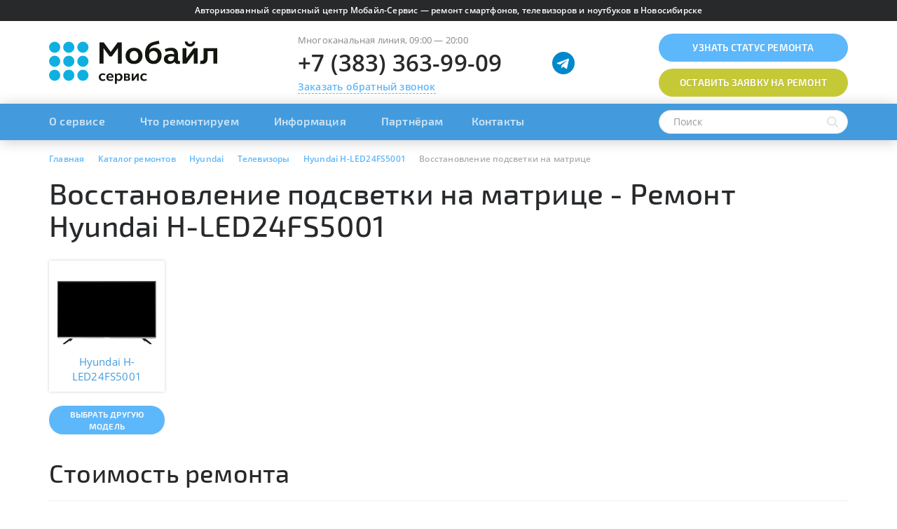

--- FILE ---
content_type: text/html; charset=UTF-8
request_url: https://mobile-service.ru/services/hyundai/tv/hyundai-h-led24fs5001/vosstanovlenie-podsvetki-na-matrice-/
body_size: 42422
content:

<!DOCTYPE html>
<html lang="ru" class="avoid-fout">
    <head>
        <meta name="viewport" content="width=device-width,initial-scale=1.0"/>
        
        <link rel="apple-touch-icon" sizes="180x180" href="/apple-touch-icon.png"/>
        <link rel="icon" type="image/png" href="/favicon-32x32.png" sizes="32x32"/>
        <link rel="icon" type="image/png" href="/favicon-16x16.png" sizes="16x16"/>
        <link rel="manifest" href="/manifest.json"/>
        <link rel="mask-icon" href="/safari-pinned-tab.svg" />
        <meta name="apple-mobile-web-app-title" content="Мобайл сервис"/>
        <meta name="application-name" content="Мобайл сервис"/>
        <meta name="theme-color" content="#ffffff"/>
        
        <meta http-equiv="Content-Type" content="text/html; charset=UTF-8" />
        
        <link rel="preload" href="/bitrix/templates/mobile-service/fonts/exo2/Exo_2_400.woff" as="font" type="font/woff" crossorigin/>
        <link rel="preload" href="/bitrix/templates/mobile-service/fonts/exo2/Exo_2_500.woff" as="font" type="font/woff" crossorigin/>
        <link rel="preload" href="/bitrix/templates/mobile-service/fonts/exo2/Exo_2_600.woff" as="font" type="font/woff" crossorigin/>
        
        <link rel="preload" href="/bitrix/templates/mobile-service/fonts/open_sans/Open_Sans_400.woff" as="font" type="font/woff" crossorigin/>
        <link rel="preload" href="/bitrix/templates/mobile-service/fonts/open_sans/Open_Sans_600.woff" as="font" type="font/woff" crossorigin/>
        <link rel="preload" href="/bitrix/templates/mobile-service/fonts/open_sans/Open_Sans_700.woff" as="font" type="font/woff" crossorigin/>
        
        
        <!-- Google Tag Manager -->
<script data-skip-moving="true">(function(w,d,s,l,i){w[l]=w[l]||[];w[l].push({'gtm.start':
new Date().getTime(),event:'gtm.js'});var f=d.getElementsByTagName(s)[0],
j=d.createElement(s),dl=l!='dataLayer'?'&l='+l:'';j.async=true;j.src=
'https://www.googletagmanager.com/gtm.js?id='+i+dl;f.parentNode.insertBefore(j,f);
})(window,document,'script','dataLayer','GTM-PSBT8QX');</script>
<!-- End Google Tag Manager -->

<!-- Yandex.Metrika counter -->
<script type="text/javascript" data-skip-moving="true">
  (function(m,e,t,r,i,k,a){m[i]=m[i]||function(){(m[i].a=m[i].a||[]).push(arguments)};
m[i].l=1*new Date();k=e.createElement(t),a=e.getElementsByTagName(t)[0],k.async=1,k.src=r,a.parentNode.insertBefore(k,a)})
(window, document, "script", "https://mc.yandex.ru/metrika/tag_jet_beta.js", "ym");
ym(572293, "init", {
  clickmap:true,
  trackLinks:true,
  accurateTrackBounce:true,
  webvisor:true,
  trackHash:true,
  ecommerce:"dataLayer"
});
</script>
<!-- /Yandex.Metrika counter -->        
        <title>Восстановление подсветки на матрице  на Hyundai H-LED24FS5001 - </title>
        
        <link rel="canonical" href="https://mobile-service.ru/services/hyundai/tv/hyundai-h-led24fs5001/vosstanovlenie-podsvetki-na-matrice-/" />
<meta name="robots" content="index, follow" />
<meta name="keywords" content="Восстановление подсветки на матрице  на Hyundai H-LED24FS5001 " />
<meta name="description" content="Восстановление подсветки на матрице  на Hyundai H-LED24FS5001  в Новосибирске. Быстрый и недорогой ремонт. При заказе через сайт, скидка до 30%. Звоните +7 (383) 363-99-09." />
<style type="text/css">.bx-composite-btn {background: url(/bitrix/images/main/composite/sprite-1x.png) no-repeat right 0 #e94524;border-radius: 15px;color: #fff !important;display: inline-block;line-height: 30px;font-family: "Helvetica Neue", Helvetica, Arial, sans-serif !important;font-size: 12px !important;font-weight: bold !important;height: 31px !important;padding: 0 42px 0 17px !important;vertical-align: middle !important;text-decoration: none !important;}@media screen   and (min-device-width: 1200px)   and (max-device-width: 1600px)   and (-webkit-min-device-pixel-ratio: 2)  and (min-resolution: 192dpi) {.bx-composite-btn {background-image: url(/bitrix/images/main/composite/sprite-2x.png);background-size: 42px 124px;}}.bx-composite-btn-fixed {position: absolute;top: -45px;right: 15px;z-index: 10;}.bx-btn-white {background-position: right 0;color: #fff !important;}.bx-btn-black {background-position: right -31px;color: #000 !important;}.bx-btn-red {background-position: right -62px;color: #555 !important;}.bx-btn-grey {background-position: right -93px;color: #657b89 !important;}.bx-btn-border {border: 1px solid #d4d4d4;height: 29px !important;line-height: 29px !important;}.bx-composite-loading {display: block;width: 40px;height: 40px;background: url(/bitrix/images/main/composite/loading.gif);}</style>
<script data-skip-moving="true">(function(w, d) {var v = w.frameCacheVars = {"CACHE_MODE":"HTMLCACHE","banner":{"url":"https:\/\/www.1c-bitrix.ru\/composite\/","text":"Быстро с 1С-Битрикс","bgcolor":"transparent","style":"white"},"storageBlocks":[],"dynamicBlocks":{"template-instance-params":"bc949ea893a9","QWlxgr":"d41d8cd98f00","iIjGFB":"d41d8cd98f00"},"AUTO_UPDATE":true,"AUTO_UPDATE_TTL":0,"version":2};var inv = false;if (v.AUTO_UPDATE === false){if (v.AUTO_UPDATE_TTL && v.AUTO_UPDATE_TTL > 0){var lm = Date.parse(d.lastModified);if (!isNaN(lm)){var td = new Date().getTime();if ((lm + v.AUTO_UPDATE_TTL * 1000) >= td){w.frameRequestStart = false;w.preventAutoUpdate = true;return;}inv = true;}}else{w.frameRequestStart = false;w.preventAutoUpdate = true;return;}}var r = w.XMLHttpRequest ? new XMLHttpRequest() : (w.ActiveXObject ? new w.ActiveXObject("Microsoft.XMLHTTP") : null);if (!r) { return; }w.frameRequestStart = true;var m = v.CACHE_MODE; var l = w.location; var x = new Date().getTime();var q = "?bxrand=" + x + (l.search.length > 0 ? "&" + l.search.substring(1) : "");var u = l.protocol + "//" + l.host + l.pathname + q;r.open("GET", u, true);r.setRequestHeader("BX-ACTION-TYPE", "get_dynamic");r.setRequestHeader("X-Bitrix-Composite", "get_dynamic");r.setRequestHeader("BX-CACHE-MODE", m);r.setRequestHeader("BX-CACHE-BLOCKS", v.dynamicBlocks ? JSON.stringify(v.dynamicBlocks) : "");if (inv){r.setRequestHeader("BX-INVALIDATE-CACHE", "Y");}try { r.setRequestHeader("BX-REF", d.referrer || "");} catch(e) {}if (m === "APPCACHE"){r.setRequestHeader("BX-APPCACHE-PARAMS", JSON.stringify(v.PARAMS));r.setRequestHeader("BX-APPCACHE-URL", v.PAGE_URL ? v.PAGE_URL : "");}r.onreadystatechange = function() {if (r.readyState != 4) { return; }var a = r.getResponseHeader("BX-RAND");var b = w.BX && w.BX.frameCache ? w.BX.frameCache : false;if (a != x || !((r.status >= 200 && r.status < 300) || r.status === 304 || r.status === 1223 || r.status === 0)){var f = {error:true, reason:a!=x?"bad_rand":"bad_status", url:u, xhr:r, status:r.status};if (w.BX && w.BX.ready && b){BX.ready(function() {setTimeout(function(){BX.onCustomEvent("onFrameDataRequestFail", [f]);}, 0);});}w.frameRequestFail = f;return;}if (b){b.onFrameDataReceived(r.responseText);if (!w.frameUpdateInvoked){b.update(false);}w.frameUpdateInvoked = true;}else{w.frameDataString = r.responseText;}};r.send();var p = w.performance;if (p && p.addEventListener && p.getEntries && p.setResourceTimingBufferSize){var e = 'resourcetimingbufferfull';var h = function() {if (w.BX && w.BX.frameCache && w.BX.frameCache.frameDataInserted){p.removeEventListener(e, h);}else {p.setResourceTimingBufferSize(p.getEntries().length + 50);}};p.addEventListener(e, h);}})(window, document);</script>
<script data-skip-moving="true">(function(w, d, n) {var cl = "bx-core";var ht = d.documentElement;var htc = ht ? ht.className : undefined;if (htc === undefined || htc.indexOf(cl) !== -1){return;}var ua = n.userAgent;if (/(iPad;)|(iPhone;)/i.test(ua)){cl += " bx-ios";}else if (/Windows/i.test(ua)){cl += ' bx-win';}else if (/Macintosh/i.test(ua)){cl += " bx-mac";}else if (/Linux/i.test(ua) && !/Android/i.test(ua)){cl += " bx-linux";}else if (/Android/i.test(ua)){cl += " bx-android";}cl += (/(ipad|iphone|android|mobile|touch)/i.test(ua) ? " bx-touch" : " bx-no-touch");cl += w.devicePixelRatio && w.devicePixelRatio >= 2? " bx-retina": " bx-no-retina";if (/AppleWebKit/.test(ua)){cl += " bx-chrome";}else if (/Opera/.test(ua)){cl += " bx-opera";}else if (/Firefox/.test(ua)){cl += " bx-firefox";}ht.className = htc ? htc + " " + cl : cl;})(window, document, navigator);</script>









<style type='text/css'>
html{font-family:sans-serif;-ms-text-size-adjust:100%;-webkit-text-size-adjust:100%}body{margin:0}article,aside,details,figcaption,figure,footer,header,hgroup,main,menu,nav,section,summary{display:block}audio,canvas,progress,video{display:inline-block;vertical-align:baseline}audio:not([controls]){display:none;height:0}[hidden],template{display:none}a{background-color:transparent}a:active,a:hover{outline:0}abbr[title]{border-bottom:none;text-decoration:underline;text-decoration:underline dotted}b,strong{font-weight:700}dfn{font-style:italic}h1{font-size:2em;margin:.67em 0}mark{background:#ff0;color:#000}small{font-size:80%}sub,sup{font-size:75%;line-height:0;position:relative;vertical-align:baseline}sup{top:-.5em}sub{bottom:-.25em}img{border:0}svg:not(:root){overflow:hidden}figure{margin:1em 40px}hr{-webkit-box-sizing:content-box;-moz-box-sizing:content-box;box-sizing:content-box;height:0}pre{overflow:auto}code,kbd,pre,samp{font-family:monospace,monospace;font-size:1em}button,input,optgroup,select,textarea{color:inherit;font:inherit;margin:0}button{overflow:visible}button,select{text-transform:none}button,html input[type="button"],input[type="reset"],input[type="submit"]{-webkit-appearance:button;cursor:pointer}button[disabled],html input[disabled]{cursor:default}button::-moz-focus-inner,input::-moz-focus-inner{border:0;padding:0}input{line-height:normal}input[type="checkbox"],input[type="radio"]{-webkit-box-sizing:border-box;-moz-box-sizing:border-box;box-sizing:border-box;padding:0}input[type="number"]::-webkit-inner-spin-button,input[type="number"]::-webkit-outer-spin-button{height:auto}input[type="search"]{-webkit-appearance:textfield;-webkit-box-sizing:content-box;-moz-box-sizing:content-box;box-sizing:content-box}input[type="search"]::-webkit-search-cancel-button,input[type="search"]::-webkit-search-decoration{-webkit-appearance:none}fieldset{border:1px solid silver;margin:0 2px;padding:.35em .625em .75em}legend{border:0;padding:0}textarea{overflow:auto}optgroup{font-weight:700}table{border-collapse:collapse;border-spacing:0}td,th{padding:0}@media print{*,*:before,*:after{color:#000!important;text-shadow:none!important;background:transparent!important;-webkit-box-shadow:none!important;box-shadow:none!important}a,a:visited{text-decoration:underline}a[href]:after{content:" (" attr(href) ")"}abbr[title]:after{content:" (" attr(title) ")"}a[href^="#"]:after,a[href^="javascript:"]:after{content:""}pre,blockquote{border:1px solid #999;page-break-inside:avoid}thead{display:table-header-group}tr,img{page-break-inside:avoid}img{max-width:100%!important}p,h2,h3{orphans:3;widows:3}h2,h3{page-break-after:avoid}.navbar{display:none}.btn>.caret,.dropup>.btn>.caret{border-top-color:#000!important}.label{border:1px solid #000}.table{border-collapse:collapse!important}.table td,.table th{background-color:#fff!important}.table-bordered th,.table-bordered td{border:1px solid #ddd!important}}*{-webkit-box-sizing:border-box;-moz-box-sizing:border-box;box-sizing:border-box}*:before,*:after{-webkit-box-sizing:border-box;-moz-box-sizing:border-box;box-sizing:border-box}html{font-size:10px;-webkit-tap-highlight-color:rgba(0,0,0,0)}body{font-family:"Helvetica Neue",Helvetica,Arial,sans-serif;font-size:14px;line-height:1.42857143;color:#333;background-color:#fff}input,button,select,textarea{font-family:inherit;font-size:inherit;line-height:inherit}a{color:#337ab7;text-decoration:none}a:hover,a:focus{color:#23527c;text-decoration:underline}a:focus{outline:5px auto -webkit-focus-ring-color;outline-offset:-2px}figure{margin:0}img{vertical-align:middle}.img-responsive{display:block;max-width:100%;height:auto}.img-rounded{border-radius:6px}.img-thumbnail{padding:4px;line-height:1.42857143;background-color:#fff;border:1px solid #ddd;border-radius:4px;-webkit-transition:all 0.2s ease-in-out;-o-transition:all 0.2s ease-in-out;transition:all 0.2s ease-in-out;display:inline-block;max-width:100%;height:auto}.img-circle{border-radius:50%}hr{margin-top:20px;margin-bottom:20px;border:0;border-top:1px solid #eee}.sr-only{position:absolute;width:1px;height:1px;padding:0;margin:-1px;overflow:hidden;clip:rect(0,0,0,0);border:0}.sr-only-focusable:active,.sr-only-focusable:focus{position:static;width:auto;height:auto;margin:0;overflow:visible;clip:auto}[role="button"]{cursor:pointer}h1,h2,h3,h4,h5,h6,.h1,.h2,.h3,.h4,.h5,.h6{font-family:inherit;font-weight:500;line-height:1.1;color:inherit}h1 small,h2 small,h3 small,h4 small,h5 small,h6 small,.h1 small,.h2 small,.h3 small,.h4 small,.h5 small,.h6 small,h1 .small,h2 .small,h3 .small,h4 .small,h5 .small,h6 .small,.h1 .small,.h2 .small,.h3 .small,.h4 .small,.h5 .small,.h6 .small{font-weight:400;line-height:1;color:#777}h1,.h1,h2,.h2,h3,.h3{margin-top:20px;margin-bottom:10px}h1 small,.h1 small,h2 small,.h2 small,h3 small,.h3 small,h1 .small,.h1 .small,h2 .small,.h2 .small,h3 .small,.h3 .small{font-size:65%}h4,.h4,h5,.h5,h6,.h6{margin-top:10px;margin-bottom:10px}h4 small,.h4 small,h5 small,.h5 small,h6 small,.h6 small,h4 .small,.h4 .small,h5 .small,.h5 .small,h6 .small,.h6 .small{font-size:75%}h1,.h1{font-size:36px}h2,.h2{font-size:30px}h3,.h3{font-size:24px}h4,.h4{font-size:18px}h5,.h5{font-size:14px}h6,.h6{font-size:12px}p{margin:0 0 10px}.lead{margin-bottom:20px;font-size:16px;font-weight:300;line-height:1.4}@media (min-width:768px){.lead{font-size:21px}}small,.small{font-size:85%}mark,.mark{padding:.2em;background-color:#fcf8e3}.text-left{text-align:left}.text-right{text-align:right}.text-center{text-align:center}.text-justify{text-align:justify}.text-nowrap{white-space:nowrap}.text-lowercase{text-transform:lowercase}.text-uppercase{text-transform:uppercase}.text-capitalize{text-transform:capitalize}.text-muted{color:#777}.text-primary{color:#337ab7}a.text-primary:hover,a.text-primary:focus{color:#286090}.text-success{color:#3c763d}a.text-success:hover,a.text-success:focus{color:#2b542c}.text-info{color:#31708f}a.text-info:hover,a.text-info:focus{color:#245269}.text-warning{color:#8a6d3b}a.text-warning:hover,a.text-warning:focus{color:#66512c}.text-danger{color:#a94442}a.text-danger:hover,a.text-danger:focus{color:#843534}.bg-primary{color:#fff;background-color:#337ab7}a.bg-primary:hover,a.bg-primary:focus{background-color:#286090}.bg-success{background-color:#dff0d8}a.bg-success:hover,a.bg-success:focus{background-color:#c1e2b3}.bg-info{background-color:#d9edf7}a.bg-info:hover,a.bg-info:focus{background-color:#afd9ee}.bg-warning{background-color:#fcf8e3}a.bg-warning:hover,a.bg-warning:focus{background-color:#f7ecb5}.bg-danger{background-color:#f2dede}a.bg-danger:hover,a.bg-danger:focus{background-color:#e4b9b9}.page-header{padding-bottom:9px;margin:40px 0 20px;border-bottom:1px solid #eee}ul,ol{margin-top:0;margin-bottom:10px}ul ul,ol ul,ul ol,ol ol{margin-bottom:0}.list-unstyled{padding-left:0;list-style:none}.list-inline{padding-left:0;list-style:none;margin-left:-5px}.list-inline>li{display:inline-block;padding-right:5px;padding-left:5px}dl{margin-top:0;margin-bottom:20px}dt,dd{line-height:1.42857143}dt{font-weight:700}dd{margin-left:0}@media (min-width:768px){.dl-horizontal dt{float:left;width:160px;clear:left;text-align:right;overflow:hidden;text-overflow:ellipsis;white-space:nowrap}.dl-horizontal dd{margin-left:180px}}abbr[title],abbr[data-original-title]{cursor:help}.initialism{font-size:90%;text-transform:uppercase}blockquote{padding:10px 20px;margin:0 0 20px;font-size:17.5px;border-left:5px solid #eee}blockquote p:last-child,blockquote ul:last-child,blockquote ol:last-child{margin-bottom:0}blockquote footer,blockquote small,blockquote .small{display:block;font-size:80%;line-height:1.42857143;color:#777}blockquote footer:before,blockquote small:before,blockquote .small:before{content:"\2014 \00A0"}.blockquote-reverse,blockquote.pull-right{padding-right:15px;padding-left:0;text-align:right;border-right:5px solid #eee;border-left:0}.blockquote-reverse footer:before,blockquote.pull-right footer:before,.blockquote-reverse small:before,blockquote.pull-right small:before,.blockquote-reverse .small:before,blockquote.pull-right .small:before{content:""}.blockquote-reverse footer:after,blockquote.pull-right footer:after,.blockquote-reverse small:after,blockquote.pull-right small:after,.blockquote-reverse .small:after,blockquote.pull-right .small:after{content:"\00A0 \2014"}address{margin-bottom:20px;font-style:normal;line-height:1.42857143}.container{padding-right:15px;padding-left:15px;margin-right:auto;margin-left:auto}@media (min-width:768px){.container{width:750px}}@media (min-width:992px){.container{width:970px}}@media (min-width:1200px){.container{width:1170px}}.container-fluid{padding-right:15px;padding-left:15px;margin-right:auto;margin-left:auto}.row{margin-right:-15px;margin-left:-15px}.row-no-gutters{margin-right:0;margin-left:0}.row-no-gutters [class*="col-"]{padding-right:0;padding-left:0}.col-xs-1,.col-sm-1,.col-md-1,.col-lg-1,.col-xs-2,.col-sm-2,.col-md-2,.col-lg-2,.col-xs-3,.col-sm-3,.col-md-3,.col-lg-3,.col-xs-4,.col-sm-4,.col-md-4,.col-lg-4,.col-xs-5,.col-sm-5,.col-md-5,.col-lg-5,.col-xs-6,.col-sm-6,.col-md-6,.col-lg-6,.col-xs-7,.col-sm-7,.col-md-7,.col-lg-7,.col-xs-8,.col-sm-8,.col-md-8,.col-lg-8,.col-xs-9,.col-sm-9,.col-md-9,.col-lg-9,.col-xs-10,.col-sm-10,.col-md-10,.col-lg-10,.col-xs-11,.col-sm-11,.col-md-11,.col-lg-11,.col-xs-12,.col-sm-12,.col-md-12,.col-lg-12{position:relative;min-height:1px;padding-right:15px;padding-left:15px}.col-xs-1,.col-xs-2,.col-xs-3,.col-xs-4,.col-xs-5,.col-xs-6,.col-xs-7,.col-xs-8,.col-xs-9,.col-xs-10,.col-xs-11,.col-xs-12{float:left}.col-xs-12{width:100%}.col-xs-11{width:91.66666667%}.col-xs-10{width:83.33333333%}.col-xs-9{width:75%}.col-xs-8{width:66.66666667%}.col-xs-7{width:58.33333333%}.col-xs-6{width:50%}.col-xs-5{width:41.66666667%}.col-xs-4{width:33.33333333%}.col-xs-3{width:25%}.col-xs-2{width:16.66666667%}.col-xs-1{width:8.33333333%}.col-xs-pull-12{right:100%}.col-xs-pull-11{right:91.66666667%}.col-xs-pull-10{right:83.33333333%}.col-xs-pull-9{right:75%}.col-xs-pull-8{right:66.66666667%}.col-xs-pull-7{right:58.33333333%}.col-xs-pull-6{right:50%}.col-xs-pull-5{right:41.66666667%}.col-xs-pull-4{right:33.33333333%}.col-xs-pull-3{right:25%}.col-xs-pull-2{right:16.66666667%}.col-xs-pull-1{right:8.33333333%}.col-xs-pull-0{right:auto}.col-xs-push-12{left:100%}.col-xs-push-11{left:91.66666667%}.col-xs-push-10{left:83.33333333%}.col-xs-push-9{left:75%}.col-xs-push-8{left:66.66666667%}.col-xs-push-7{left:58.33333333%}.col-xs-push-6{left:50%}.col-xs-push-5{left:41.66666667%}.col-xs-push-4{left:33.33333333%}.col-xs-push-3{left:25%}.col-xs-push-2{left:16.66666667%}.col-xs-push-1{left:8.33333333%}.col-xs-push-0{left:auto}.col-xs-offset-12{margin-left:100%}.col-xs-offset-11{margin-left:91.66666667%}.col-xs-offset-10{margin-left:83.33333333%}.col-xs-offset-9{margin-left:75%}.col-xs-offset-8{margin-left:66.66666667%}.col-xs-offset-7{margin-left:58.33333333%}.col-xs-offset-6{margin-left:50%}.col-xs-offset-5{margin-left:41.66666667%}.col-xs-offset-4{margin-left:33.33333333%}.col-xs-offset-3{margin-left:25%}.col-xs-offset-2{margin-left:16.66666667%}.col-xs-offset-1{margin-left:8.33333333%}.col-xs-offset-0{margin-left:0%}@media (min-width:768px){.col-sm-1,.col-sm-2,.col-sm-3,.col-sm-4,.col-sm-5,.col-sm-6,.col-sm-7,.col-sm-8,.col-sm-9,.col-sm-10,.col-sm-11,.col-sm-12{float:left}.col-sm-12{width:100%}.col-sm-11{width:91.66666667%}.col-sm-10{width:83.33333333%}.col-sm-9{width:75%}.col-sm-8{width:66.66666667%}.col-sm-7{width:58.33333333%}.col-sm-6{width:50%}.col-sm-5{width:41.66666667%}.col-sm-4{width:33.33333333%}.col-sm-3{width:25%}.col-sm-2{width:16.66666667%}.col-sm-1{width:8.33333333%}.col-sm-pull-12{right:100%}.col-sm-pull-11{right:91.66666667%}.col-sm-pull-10{right:83.33333333%}.col-sm-pull-9{right:75%}.col-sm-pull-8{right:66.66666667%}.col-sm-pull-7{right:58.33333333%}.col-sm-pull-6{right:50%}.col-sm-pull-5{right:41.66666667%}.col-sm-pull-4{right:33.33333333%}.col-sm-pull-3{right:25%}.col-sm-pull-2{right:16.66666667%}.col-sm-pull-1{right:8.33333333%}.col-sm-pull-0{right:auto}.col-sm-push-12{left:100%}.col-sm-push-11{left:91.66666667%}.col-sm-push-10{left:83.33333333%}.col-sm-push-9{left:75%}.col-sm-push-8{left:66.66666667%}.col-sm-push-7{left:58.33333333%}.col-sm-push-6{left:50%}.col-sm-push-5{left:41.66666667%}.col-sm-push-4{left:33.33333333%}.col-sm-push-3{left:25%}.col-sm-push-2{left:16.66666667%}.col-sm-push-1{left:8.33333333%}.col-sm-push-0{left:auto}.col-sm-offset-12{margin-left:100%}.col-sm-offset-11{margin-left:91.66666667%}.col-sm-offset-10{margin-left:83.33333333%}.col-sm-offset-9{margin-left:75%}.col-sm-offset-8{margin-left:66.66666667%}.col-sm-offset-7{margin-left:58.33333333%}.col-sm-offset-6{margin-left:50%}.col-sm-offset-5{margin-left:41.66666667%}.col-sm-offset-4{margin-left:33.33333333%}.col-sm-offset-3{margin-left:25%}.col-sm-offset-2{margin-left:16.66666667%}.col-sm-offset-1{margin-left:8.33333333%}.col-sm-offset-0{margin-left:0%}}@media (min-width:992px){.col-md-1,.col-md-2,.col-md-3,.col-md-4,.col-md-5,.col-md-6,.col-md-7,.col-md-8,.col-md-9,.col-md-10,.col-md-11,.col-md-12{float:left}.col-md-12{width:100%}.col-md-11{width:91.66666667%}.col-md-10{width:83.33333333%}.col-md-9{width:75%}.col-md-8{width:66.66666667%}.col-md-7{width:58.33333333%}.col-md-6{width:50%}.col-md-5{width:41.66666667%}.col-md-4{width:33.33333333%}.col-md-3{width:25%}.col-md-2{width:16.66666667%}.col-md-1{width:8.33333333%}.col-md-pull-12{right:100%}.col-md-pull-11{right:91.66666667%}.col-md-pull-10{right:83.33333333%}.col-md-pull-9{right:75%}.col-md-pull-8{right:66.66666667%}.col-md-pull-7{right:58.33333333%}.col-md-pull-6{right:50%}.col-md-pull-5{right:41.66666667%}.col-md-pull-4{right:33.33333333%}.col-md-pull-3{right:25%}.col-md-pull-2{right:16.66666667%}.col-md-pull-1{right:8.33333333%}.col-md-pull-0{right:auto}.col-md-push-12{left:100%}.col-md-push-11{left:91.66666667%}.col-md-push-10{left:83.33333333%}.col-md-push-9{left:75%}.col-md-push-8{left:66.66666667%}.col-md-push-7{left:58.33333333%}.col-md-push-6{left:50%}.col-md-push-5{left:41.66666667%}.col-md-push-4{left:33.33333333%}.col-md-push-3{left:25%}.col-md-push-2{left:16.66666667%}.col-md-push-1{left:8.33333333%}.col-md-push-0{left:auto}.col-md-offset-12{margin-left:100%}.col-md-offset-11{margin-left:91.66666667%}.col-md-offset-10{margin-left:83.33333333%}.col-md-offset-9{margin-left:75%}.col-md-offset-8{margin-left:66.66666667%}.col-md-offset-7{margin-left:58.33333333%}.col-md-offset-6{margin-left:50%}.col-md-offset-5{margin-left:41.66666667%}.col-md-offset-4{margin-left:33.33333333%}.col-md-offset-3{margin-left:25%}.col-md-offset-2{margin-left:16.66666667%}.col-md-offset-1{margin-left:8.33333333%}.col-md-offset-0{margin-left:0%}}@media (min-width:1200px){.col-lg-1,.col-lg-2,.col-lg-3,.col-lg-4,.col-lg-5,.col-lg-6,.col-lg-7,.col-lg-8,.col-lg-9,.col-lg-10,.col-lg-11,.col-lg-12{float:left}.col-lg-12{width:100%}.col-lg-11{width:91.66666667%}.col-lg-10{width:83.33333333%}.col-lg-9{width:75%}.col-lg-8{width:66.66666667%}.col-lg-7{width:58.33333333%}.col-lg-6{width:50%}.col-lg-5{width:41.66666667%}.col-lg-4{width:33.33333333%}.col-lg-3{width:25%}.col-lg-2{width:16.66666667%}.col-lg-1{width:8.33333333%}.col-lg-pull-12{right:100%}.col-lg-pull-11{right:91.66666667%}.col-lg-pull-10{right:83.33333333%}.col-lg-pull-9{right:75%}.col-lg-pull-8{right:66.66666667%}.col-lg-pull-7{right:58.33333333%}.col-lg-pull-6{right:50%}.col-lg-pull-5{right:41.66666667%}.col-lg-pull-4{right:33.33333333%}.col-lg-pull-3{right:25%}.col-lg-pull-2{right:16.66666667%}.col-lg-pull-1{right:8.33333333%}.col-lg-pull-0{right:auto}.col-lg-push-12{left:100%}.col-lg-push-11{left:91.66666667%}.col-lg-push-10{left:83.33333333%}.col-lg-push-9{left:75%}.col-lg-push-8{left:66.66666667%}.col-lg-push-7{left:58.33333333%}.col-lg-push-6{left:50%}.col-lg-push-5{left:41.66666667%}.col-lg-push-4{left:33.33333333%}.col-lg-push-3{left:25%}.col-lg-push-2{left:16.66666667%}.col-lg-push-1{left:8.33333333%}.col-lg-push-0{left:auto}.col-lg-offset-12{margin-left:100%}.col-lg-offset-11{margin-left:91.66666667%}.col-lg-offset-10{margin-left:83.33333333%}.col-lg-offset-9{margin-left:75%}.col-lg-offset-8{margin-left:66.66666667%}.col-lg-offset-7{margin-left:58.33333333%}.col-lg-offset-6{margin-left:50%}.col-lg-offset-5{margin-left:41.66666667%}.col-lg-offset-4{margin-left:33.33333333%}.col-lg-offset-3{margin-left:25%}.col-lg-offset-2{margin-left:16.66666667%}.col-lg-offset-1{margin-left:8.33333333%}.col-lg-offset-0{margin-left:0%}}table{background-color:transparent}table col[class*="col-"]{position:static;display:table-column;float:none}table td[class*="col-"],table th[class*="col-"]{position:static;display:table-cell;float:none}caption{padding-top:8px;padding-bottom:8px;color:#777;text-align:left}th{text-align:left}.table{width:100%;max-width:100%;margin-bottom:20px}.table>thead>tr>th,.table>tbody>tr>th,.table>tfoot>tr>th,.table>thead>tr>td,.table>tbody>tr>td,.table>tfoot>tr>td{padding:8px;line-height:1.42857143;vertical-align:top;border-top:1px solid #ddd}.table>thead>tr>th{vertical-align:bottom;border-bottom:2px solid #ddd}.table>caption+thead>tr:first-child>th,.table>colgroup+thead>tr:first-child>th,.table>thead:first-child>tr:first-child>th,.table>caption+thead>tr:first-child>td,.table>colgroup+thead>tr:first-child>td,.table>thead:first-child>tr:first-child>td{border-top:0}.table>tbody+tbody{border-top:2px solid #ddd}.table .table{background-color:#fff}.table-condensed>thead>tr>th,.table-condensed>tbody>tr>th,.table-condensed>tfoot>tr>th,.table-condensed>thead>tr>td,.table-condensed>tbody>tr>td,.table-condensed>tfoot>tr>td{padding:5px}.table-bordered{border:1px solid #ddd}.table-bordered>thead>tr>th,.table-bordered>tbody>tr>th,.table-bordered>tfoot>tr>th,.table-bordered>thead>tr>td,.table-bordered>tbody>tr>td,.table-bordered>tfoot>tr>td{border:1px solid #ddd}.table-bordered>thead>tr>th,.table-bordered>thead>tr>td{border-bottom-width:2px}.table-striped>tbody>tr:nth-of-type(odd){background-color:#f9f9f9}.table-hover>tbody>tr:hover{background-color:#f5f5f5}.table>thead>tr>td.active,.table>tbody>tr>td.active,.table>tfoot>tr>td.active,.table>thead>tr>th.active,.table>tbody>tr>th.active,.table>tfoot>tr>th.active,.table>thead>tr.active>td,.table>tbody>tr.active>td,.table>tfoot>tr.active>td,.table>thead>tr.active>th,.table>tbody>tr.active>th,.table>tfoot>tr.active>th{background-color:#f5f5f5}.table-hover>tbody>tr>td.active:hover,.table-hover>tbody>tr>th.active:hover,.table-hover>tbody>tr.active:hover>td,.table-hover>tbody>tr:hover>.active,.table-hover>tbody>tr.active:hover>th{background-color:#e8e8e8}.table>thead>tr>td.success,.table>tbody>tr>td.success,.table>tfoot>tr>td.success,.table>thead>tr>th.success,.table>tbody>tr>th.success,.table>tfoot>tr>th.success,.table>thead>tr.success>td,.table>tbody>tr.success>td,.table>tfoot>tr.success>td,.table>thead>tr.success>th,.table>tbody>tr.success>th,.table>tfoot>tr.success>th{background-color:#dff0d8}.table-hover>tbody>tr>td.success:hover,.table-hover>tbody>tr>th.success:hover,.table-hover>tbody>tr.success:hover>td,.table-hover>tbody>tr:hover>.success,.table-hover>tbody>tr.success:hover>th{background-color:#d0e9c6}.table>thead>tr>td.info,.table>tbody>tr>td.info,.table>tfoot>tr>td.info,.table>thead>tr>th.info,.table>tbody>tr>th.info,.table>tfoot>tr>th.info,.table>thead>tr.info>td,.table>tbody>tr.info>td,.table>tfoot>tr.info>td,.table>thead>tr.info>th,.table>tbody>tr.info>th,.table>tfoot>tr.info>th{background-color:#d9edf7}.table-hover>tbody>tr>td.info:hover,.table-hover>tbody>tr>th.info:hover,.table-hover>tbody>tr.info:hover>td,.table-hover>tbody>tr:hover>.info,.table-hover>tbody>tr.info:hover>th{background-color:#c4e3f3}.table>thead>tr>td.warning,.table>tbody>tr>td.warning,.table>tfoot>tr>td.warning,.table>thead>tr>th.warning,.table>tbody>tr>th.warning,.table>tfoot>tr>th.warning,.table>thead>tr.warning>td,.table>tbody>tr.warning>td,.table>tfoot>tr.warning>td,.table>thead>tr.warning>th,.table>tbody>tr.warning>th,.table>tfoot>tr.warning>th{background-color:#fcf8e3}.table-hover>tbody>tr>td.warning:hover,.table-hover>tbody>tr>th.warning:hover,.table-hover>tbody>tr.warning:hover>td,.table-hover>tbody>tr:hover>.warning,.table-hover>tbody>tr.warning:hover>th{background-color:#faf2cc}.table>thead>tr>td.danger,.table>tbody>tr>td.danger,.table>tfoot>tr>td.danger,.table>thead>tr>th.danger,.table>tbody>tr>th.danger,.table>tfoot>tr>th.danger,.table>thead>tr.danger>td,.table>tbody>tr.danger>td,.table>tfoot>tr.danger>td,.table>thead>tr.danger>th,.table>tbody>tr.danger>th,.table>tfoot>tr.danger>th{background-color:#f2dede}.table-hover>tbody>tr>td.danger:hover,.table-hover>tbody>tr>th.danger:hover,.table-hover>tbody>tr.danger:hover>td,.table-hover>tbody>tr:hover>.danger,.table-hover>tbody>tr.danger:hover>th{background-color:#ebcccc}.table-responsive{min-height:.01%;overflow-x:auto}@media screen and (max-width:767px){.table-responsive{width:100%;margin-bottom:15px;overflow-y:hidden;-ms-overflow-style:-ms-autohiding-scrollbar;border:1px solid #ddd}.table-responsive>.table{margin-bottom:0}.table-responsive>.table>thead>tr>th,.table-responsive>.table>tbody>tr>th,.table-responsive>.table>tfoot>tr>th,.table-responsive>.table>thead>tr>td,.table-responsive>.table>tbody>tr>td,.table-responsive>.table>tfoot>tr>td{white-space:nowrap}.table-responsive>.table-bordered{border:0}.table-responsive>.table-bordered>thead>tr>th:first-child,.table-responsive>.table-bordered>tbody>tr>th:first-child,.table-responsive>.table-bordered>tfoot>tr>th:first-child,.table-responsive>.table-bordered>thead>tr>td:first-child,.table-responsive>.table-bordered>tbody>tr>td:first-child,.table-responsive>.table-bordered>tfoot>tr>td:first-child{border-left:0}.table-responsive>.table-bordered>thead>tr>th:last-child,.table-responsive>.table-bordered>tbody>tr>th:last-child,.table-responsive>.table-bordered>tfoot>tr>th:last-child,.table-responsive>.table-bordered>thead>tr>td:last-child,.table-responsive>.table-bordered>tbody>tr>td:last-child,.table-responsive>.table-bordered>tfoot>tr>td:last-child{border-right:0}.table-responsive>.table-bordered>tbody>tr:last-child>th,.table-responsive>.table-bordered>tfoot>tr:last-child>th,.table-responsive>.table-bordered>tbody>tr:last-child>td,.table-responsive>.table-bordered>tfoot>tr:last-child>td{border-bottom:0}}fieldset{min-width:0;padding:0;margin:0;border:0}legend{display:block;width:100%;padding:0;margin-bottom:20px;font-size:21px;line-height:inherit;color:#333;border:0;border-bottom:1px solid #e5e5e5}label{display:inline-block;max-width:100%;margin-bottom:5px;font-weight:700}input[type="search"]{-webkit-box-sizing:border-box;-moz-box-sizing:border-box;box-sizing:border-box;-webkit-appearance:none;appearance:none}input[type="radio"],input[type="checkbox"]{margin:4px 0 0;margin-top:1px \9;line-height:normal}input[type="radio"][disabled],input[type="checkbox"][disabled],input[type="radio"].disabled,input[type="checkbox"].disabled,fieldset[disabled] input[type="radio"],fieldset[disabled] input[type="checkbox"]{cursor:not-allowed}input[type="file"]{display:block}input[type="range"]{display:block;width:100%}select[multiple],select[size]{height:auto}input[type="file"]:focus,input[type="radio"]:focus,input[type="checkbox"]:focus{outline:5px auto -webkit-focus-ring-color;outline-offset:-2px}output{display:block;padding-top:7px;font-size:14px;line-height:1.42857143;color:#555}.form-control{display:block;width:100%;height:34px;padding:6px 12px;font-size:14px;line-height:1.42857143;color:#555;background-color:#fff;background-image:none;border:1px solid #ccc;border-radius:4px;-webkit-box-shadow:inset 0 1px 1px rgba(0,0,0,.075);box-shadow:inset 0 1px 1px rgba(0,0,0,.075);-webkit-transition:border-color ease-in-out .15s,-webkit-box-shadow ease-in-out .15s;-o-transition:border-color ease-in-out .15s,box-shadow ease-in-out .15s;transition:border-color ease-in-out .15s,box-shadow ease-in-out .15s}.form-control:focus{border-color:#66afe9;outline:0;-webkit-box-shadow:inset 0 1px 1px rgba(0,0,0,.075),0 0 8px rgba(102,175,233,.6);box-shadow:inset 0 1px 1px rgba(0,0,0,.075),0 0 8px rgba(102,175,233,.6)}.form-control::-moz-placeholder{color:#999;opacity:1}.form-control:-ms-input-placeholder{color:#999}.form-control::-webkit-input-placeholder{color:#999}.form-control::-ms-expand{background-color:transparent;border:0}.form-control[disabled],.form-control[readonly],fieldset[disabled] .form-control{background-color:#eee;opacity:1}.form-control[disabled],fieldset[disabled] .form-control{cursor:not-allowed}textarea.form-control{height:auto}@media screen and (-webkit-min-device-pixel-ratio:0){input[type="date"].form-control,input[type="time"].form-control,input[type="datetime-local"].form-control,input[type="month"].form-control{line-height:34px}input[type="date"].input-sm,input[type="time"].input-sm,input[type="datetime-local"].input-sm,input[type="month"].input-sm,.input-group-sm input[type="date"],.input-group-sm input[type="time"],.input-group-sm input[type="datetime-local"],.input-group-sm input[type="month"]{line-height:30px}input[type="date"].input-lg,input[type="time"].input-lg,input[type="datetime-local"].input-lg,input[type="month"].input-lg,.input-group-lg input[type="date"],.input-group-lg input[type="time"],.input-group-lg input[type="datetime-local"],.input-group-lg input[type="month"]{line-height:46px}}.form-group{margin-bottom:15px}.radio,.checkbox{position:relative;display:block;margin-top:10px;margin-bottom:10px}.radio.disabled label,.checkbox.disabled label,fieldset[disabled] .radio label,fieldset[disabled] .checkbox label{cursor:not-allowed}.radio label,.checkbox label{min-height:20px;padding-left:20px;margin-bottom:0;font-weight:400;cursor:pointer}.radio input[type="radio"],.radio-inline input[type="radio"],.checkbox input[type="checkbox"],.checkbox-inline input[type="checkbox"]{position:absolute;margin-top:4px \9;margin-left:-20px}.radio+.radio,.checkbox+.checkbox{margin-top:-5px}.radio-inline,.checkbox-inline{position:relative;display:inline-block;padding-left:20px;margin-bottom:0;font-weight:400;vertical-align:middle;cursor:pointer}.radio-inline.disabled,.checkbox-inline.disabled,fieldset[disabled] .radio-inline,fieldset[disabled] .checkbox-inline{cursor:not-allowed}.radio-inline+.radio-inline,.checkbox-inline+.checkbox-inline{margin-top:0;margin-left:10px}.form-control-static{min-height:34px;padding-top:7px;padding-bottom:7px;margin-bottom:0}.form-control-static.input-lg,.form-control-static.input-sm{padding-right:0;padding-left:0}.input-sm{height:30px;padding:5px 10px;font-size:12px;line-height:1.5;border-radius:3px}select.input-sm{height:30px;line-height:30px}textarea.input-sm,select[multiple].input-sm{height:auto}.form-group-sm .form-control{height:30px;padding:5px 10px;font-size:12px;line-height:1.5;border-radius:3px}.form-group-sm select.form-control{height:30px;line-height:30px}.form-group-sm textarea.form-control,.form-group-sm select[multiple].form-control{height:auto}.form-group-sm .form-control-static{height:30px;min-height:32px;padding:6px 10px;font-size:12px;line-height:1.5}.input-lg{height:46px;padding:10px 16px;font-size:18px;line-height:1.3333333;border-radius:6px}select.input-lg{height:46px;line-height:46px}textarea.input-lg,select[multiple].input-lg{height:auto}.form-group-lg .form-control{height:46px;padding:10px 16px;font-size:18px;line-height:1.3333333;border-radius:6px}.form-group-lg select.form-control{height:46px;line-height:46px}.form-group-lg textarea.form-control,.form-group-lg select[multiple].form-control{height:auto}.form-group-lg .form-control-static{height:46px;min-height:38px;padding:11px 16px;font-size:18px;line-height:1.3333333}.has-feedback{position:relative}.has-feedback .form-control{padding-right:42.5px}.form-control-feedback{position:absolute;top:0;right:0;z-index:2;display:block;width:34px;height:34px;line-height:34px;text-align:center;pointer-events:none}.input-lg+.form-control-feedback,.input-group-lg+.form-control-feedback,.form-group-lg .form-control+.form-control-feedback{width:46px;height:46px;line-height:46px}.input-sm+.form-control-feedback,.input-group-sm+.form-control-feedback,.form-group-sm .form-control+.form-control-feedback{width:30px;height:30px;line-height:30px}.has-success .help-block,.has-success .control-label,.has-success .radio,.has-success .checkbox,.has-success .radio-inline,.has-success .checkbox-inline,.has-success.radio label,.has-success.checkbox label,.has-success.radio-inline label,.has-success.checkbox-inline label{color:#3c763d}.has-success .form-control{border-color:#3c763d;-webkit-box-shadow:inset 0 1px 1px rgba(0,0,0,.075);box-shadow:inset 0 1px 1px rgba(0,0,0,.075)}.has-success .form-control:focus{border-color:#2b542c;-webkit-box-shadow:inset 0 1px 1px rgba(0,0,0,.075),0 0 6px #67b168;box-shadow:inset 0 1px 1px rgba(0,0,0,.075),0 0 6px #67b168}.has-success .input-group-addon{color:#3c763d;background-color:#dff0d8;border-color:#3c763d}.has-success .form-control-feedback{color:#3c763d}.has-warning .help-block,.has-warning .control-label,.has-warning .radio,.has-warning .checkbox,.has-warning .radio-inline,.has-warning .checkbox-inline,.has-warning.radio label,.has-warning.checkbox label,.has-warning.radio-inline label,.has-warning.checkbox-inline label{color:#8a6d3b}.has-warning .form-control{border-color:#8a6d3b;-webkit-box-shadow:inset 0 1px 1px rgba(0,0,0,.075);box-shadow:inset 0 1px 1px rgba(0,0,0,.075)}.has-warning .form-control:focus{border-color:#66512c;-webkit-box-shadow:inset 0 1px 1px rgba(0,0,0,.075),0 0 6px #c0a16b;box-shadow:inset 0 1px 1px rgba(0,0,0,.075),0 0 6px #c0a16b}.has-warning .input-group-addon{color:#8a6d3b;background-color:#fcf8e3;border-color:#8a6d3b}.has-warning .form-control-feedback{color:#8a6d3b}.has-error .help-block,.has-error .control-label,.has-error .radio,.has-error .checkbox,.has-error .radio-inline,.has-error .checkbox-inline,.has-error.radio label,.has-error.checkbox label,.has-error.radio-inline label,.has-error.checkbox-inline label{color:#a94442}.has-error .form-control{border-color:#a94442;-webkit-box-shadow:inset 0 1px 1px rgba(0,0,0,.075);box-shadow:inset 0 1px 1px rgba(0,0,0,.075)}.has-error .form-control:focus{border-color:#843534;-webkit-box-shadow:inset 0 1px 1px rgba(0,0,0,.075),0 0 6px #ce8483;box-shadow:inset 0 1px 1px rgba(0,0,0,.075),0 0 6px #ce8483}.has-error .input-group-addon{color:#a94442;background-color:#f2dede;border-color:#a94442}.has-error .form-control-feedback{color:#a94442}.has-feedback label~.form-control-feedback{top:25px}.has-feedback label.sr-only~.form-control-feedback{top:0}.help-block{display:block;margin-top:5px;margin-bottom:10px;color:#737373}@media (min-width:768px){.form-inline .form-group{display:inline-block;margin-bottom:0;vertical-align:middle}.form-inline .form-control{display:inline-block;width:auto;vertical-align:middle}.form-inline .form-control-static{display:inline-block}.form-inline .input-group{display:inline-table;vertical-align:middle}.form-inline .input-group .input-group-addon,.form-inline .input-group .input-group-btn,.form-inline .input-group .form-control{width:auto}.form-inline .input-group>.form-control{width:100%}.form-inline .control-label{margin-bottom:0;vertical-align:middle}.form-inline .radio,.form-inline .checkbox{display:inline-block;margin-top:0;margin-bottom:0;vertical-align:middle}.form-inline .radio label,.form-inline .checkbox label{padding-left:0}.form-inline .radio input[type="radio"],.form-inline .checkbox input[type="checkbox"]{position:relative;margin-left:0}.form-inline .has-feedback .form-control-feedback{top:0}}.form-horizontal .radio,.form-horizontal .checkbox,.form-horizontal .radio-inline,.form-horizontal .checkbox-inline{padding-top:7px;margin-top:0;margin-bottom:0}.form-horizontal .radio,.form-horizontal .checkbox{min-height:27px}.form-horizontal .form-group{margin-right:-15px;margin-left:-15px}@media (min-width:768px){.form-horizontal .control-label{padding-top:7px;margin-bottom:0;text-align:right}}.form-horizontal .has-feedback .form-control-feedback{right:15px}@media (min-width:768px){.form-horizontal .form-group-lg .control-label{padding-top:11px;font-size:18px}}@media (min-width:768px){.form-horizontal .form-group-sm .control-label{padding-top:6px;font-size:12px}}.fade{opacity:0;-webkit-transition:opacity 0.15s linear;-o-transition:opacity 0.15s linear;transition:opacity 0.15s linear}.fade.in{opacity:1}.collapse{display:none}.collapse.in{display:block}tr.collapse.in{display:table-row}tbody.collapse.in{display:table-row-group}.collapsing{position:relative;height:0;overflow:hidden;-webkit-transition-property:height,visibility;-o-transition-property:height,visibility;transition-property:height,visibility;-webkit-transition-duration:0.35s;-o-transition-duration:0.35s;transition-duration:0.35s;-webkit-transition-timing-function:ease;-o-transition-timing-function:ease;transition-timing-function:ease}.nav{padding-left:0;margin-bottom:0;list-style:none}.nav>li{position:relative;display:block}.nav>li>a{position:relative;display:block;padding:10px 15px}.nav>li>a:hover,.nav>li>a:focus{text-decoration:none;background-color:#eee}.nav>li.disabled>a{color:#777}.nav>li.disabled>a:hover,.nav>li.disabled>a:focus{color:#777;text-decoration:none;cursor:not-allowed;background-color:transparent}.nav .open>a,.nav .open>a:hover,.nav .open>a:focus{background-color:#eee;border-color:#337ab7}.nav .nav-divider{height:1px;margin:9px 0;overflow:hidden;background-color:#e5e5e5}.nav>li>a>img{max-width:none}.nav-tabs{border-bottom:1px solid #ddd}.nav-tabs>li{float:left;margin-bottom:-1px}.nav-tabs>li>a{margin-right:2px;line-height:1.42857143;border:1px solid transparent;border-radius:4px 4px 0 0}.nav-tabs>li>a:hover{border-color:#eee #eee #ddd}.nav-tabs>li.active>a,.nav-tabs>li.active>a:hover,.nav-tabs>li.active>a:focus{color:#555;cursor:default;background-color:#fff;border:1px solid #ddd;border-bottom-color:transparent}.nav-tabs.nav-justified{width:100%;border-bottom:0}.nav-tabs.nav-justified>li{float:none}.nav-tabs.nav-justified>li>a{margin-bottom:5px;text-align:center}.nav-tabs.nav-justified>.dropdown .dropdown-menu{top:auto;left:auto}@media (min-width:768px){.nav-tabs.nav-justified>li{display:table-cell;width:1%}.nav-tabs.nav-justified>li>a{margin-bottom:0}}.nav-tabs.nav-justified>li>a{margin-right:0;border-radius:4px}.nav-tabs.nav-justified>.active>a,.nav-tabs.nav-justified>.active>a:hover,.nav-tabs.nav-justified>.active>a:focus{border:1px solid #ddd}@media (min-width:768px){.nav-tabs.nav-justified>li>a{border-bottom:1px solid #ddd;border-radius:4px 4px 0 0}.nav-tabs.nav-justified>.active>a,.nav-tabs.nav-justified>.active>a:hover,.nav-tabs.nav-justified>.active>a:focus{border-bottom-color:#fff}}.nav-pills>li{float:left}.nav-pills>li>a{border-radius:4px}.nav-pills>li+li{margin-left:2px}.nav-pills>li.active>a,.nav-pills>li.active>a:hover,.nav-pills>li.active>a:focus{color:#fff;background-color:#337ab7}.nav-stacked>li{float:none}.nav-stacked>li+li{margin-top:2px;margin-left:0}.nav-justified{width:100%}.nav-justified>li{float:none}.nav-justified>li>a{margin-bottom:5px;text-align:center}.nav-justified>.dropdown .dropdown-menu{top:auto;left:auto}@media (min-width:768px){.nav-justified>li{display:table-cell;width:1%}.nav-justified>li>a{margin-bottom:0}}.nav-tabs-justified{border-bottom:0}.nav-tabs-justified>li>a{margin-right:0;border-radius:4px}.nav-tabs-justified>.active>a,.nav-tabs-justified>.active>a:hover,.nav-tabs-justified>.active>a:focus{border:1px solid #ddd}@media (min-width:768px){.nav-tabs-justified>li>a{border-bottom:1px solid #ddd;border-radius:4px 4px 0 0}.nav-tabs-justified>.active>a,.nav-tabs-justified>.active>a:hover,.nav-tabs-justified>.active>a:focus{border-bottom-color:#fff}}.tab-content>.tab-pane{display:none}.tab-content>.active{display:block}.nav-tabs .dropdown-menu{margin-top:-1px;border-top-left-radius:0;border-top-right-radius:0}.modal-open{overflow:hidden}.modal{position:fixed;top:0;right:0;bottom:0;left:0;z-index:1050;display:none;overflow:hidden;-webkit-overflow-scrolling:touch;outline:0}.modal.fade .modal-dialog{-webkit-transform:translate(0,-25%);-ms-transform:translate(0,-25%);-o-transform:translate(0,-25%);transform:translate(0,-25%);-webkit-transition:-webkit-transform 0.3s ease-out;-o-transition:-o-transform 0.3s ease-out;transition:transform 0.3s ease-out}.modal.in .modal-dialog{-webkit-transform:translate(0,0);-ms-transform:translate(0,0);-o-transform:translate(0,0);transform:translate(0,0)}.modal-open .modal{overflow-x:hidden;overflow-y:auto}.modal-dialog{position:relative;width:auto;margin:10px}.modal-content{position:relative;background-color:#fff;-webkit-background-clip:padding-box;background-clip:padding-box;border:1px solid #999;border:1px solid rgba(0,0,0,.2);border-radius:6px;-webkit-box-shadow:0 3px 9px rgba(0,0,0,.5);box-shadow:0 3px 9px rgba(0,0,0,.5);outline:0}.modal-backdrop{position:fixed;top:0;right:0;bottom:0;left:0;z-index:1040;background-color:#000}.modal-backdrop.fade{filter:alpha(opacity=0);opacity:0}.modal-backdrop.in{filter:alpha(opacity=50);opacity:.5}.modal-header{padding:15px;border-bottom:1px solid #e5e5e5}.modal-header .close{margin-top:-2px}.modal-title{margin:0;line-height:1.42857143}.modal-body{position:relative;padding:15px}.modal-footer{padding:15px;text-align:right;border-top:1px solid #e5e5e5}.modal-footer .btn+.btn{margin-bottom:0;margin-left:5px}.modal-footer .btn-group .btn+.btn{margin-left:-1px}.modal-footer .btn-block+.btn-block{margin-left:0}.modal-scrollbar-measure{position:absolute;top:-9999px;width:50px;height:50px;overflow:scroll}@media (min-width:768px){.modal-dialog{width:600px;margin:30px auto}.modal-content{-webkit-box-shadow:0 5px 15px rgba(0,0,0,.5);box-shadow:0 5px 15px rgba(0,0,0,.5)}.modal-sm{width:300px}}@media (min-width:992px){.modal-lg{width:900px}}.clearfix:before,.clearfix:after,.dl-horizontal dd:before,.dl-horizontal dd:after,.container:before,.container:after,.container-fluid:before,.container-fluid:after,.row:before,.row:after,.form-horizontal .form-group:before,.form-horizontal .form-group:after,.nav:before,.nav:after,.modal-header:before,.modal-header:after,.modal-footer:before,.modal-footer:after{display:table;content:" "}.clearfix:after,.dl-horizontal dd:after,.container:after,.container-fluid:after,.row:after,.form-horizontal .form-group:after,.nav:after,.modal-header:after,.modal-footer:after{clear:both}.center-block{display:block;margin-right:auto;margin-left:auto}.pull-right{float:right!important}.pull-left{float:left!important}.hide{display:none!important}.show{display:block!important}.invisible{visibility:hidden}.text-hide{font:0/0 a;color:transparent;text-shadow:none;background-color:transparent;border:0}.hidden{display:none!important}.affix{position:fixed}@-ms-viewport{width:device-width}.visible-xs,.visible-sm,.visible-md,.visible-lg{display:none!important}.visible-xs-block,.visible-xs-inline,.visible-xs-inline-block,.visible-sm-block,.visible-sm-inline,.visible-sm-inline-block,.visible-md-block,.visible-md-inline,.visible-md-inline-block,.visible-lg-block,.visible-lg-inline,.visible-lg-inline-block{display:none!important}@media (max-width:767px){.visible-xs{display:block!important}table.visible-xs{display:table!important}tr.visible-xs{display:table-row!important}th.visible-xs,td.visible-xs{display:table-cell!important}}@media (max-width:767px){.visible-xs-block{display:block!important}}@media (max-width:767px){.visible-xs-inline{display:inline!important}}@media (max-width:767px){.visible-xs-inline-block{display:inline-block!important}}@media (min-width:768px) and (max-width:991px){.visible-sm{display:block!important}table.visible-sm{display:table!important}tr.visible-sm{display:table-row!important}th.visible-sm,td.visible-sm{display:table-cell!important}}@media (min-width:768px) and (max-width:991px){.visible-sm-block{display:block!important}}@media (min-width:768px) and (max-width:991px){.visible-sm-inline{display:inline!important}}@media (min-width:768px) and (max-width:991px){.visible-sm-inline-block{display:inline-block!important}}@media (min-width:992px) and (max-width:1199px){.visible-md{display:block!important}table.visible-md{display:table!important}tr.visible-md{display:table-row!important}th.visible-md,td.visible-md{display:table-cell!important}}@media (min-width:992px) and (max-width:1199px){.visible-md-block{display:block!important}}@media (min-width:992px) and (max-width:1199px){.visible-md-inline{display:inline!important}}@media (min-width:992px) and (max-width:1199px){.visible-md-inline-block{display:inline-block!important}}@media (min-width:1200px){.visible-lg{display:block!important}table.visible-lg{display:table!important}tr.visible-lg{display:table-row!important}th.visible-lg,td.visible-lg{display:table-cell!important}}@media (min-width:1200px){.visible-lg-block{display:block!important}}@media (min-width:1200px){.visible-lg-inline{display:inline!important}}@media (min-width:1200px){.visible-lg-inline-block{display:inline-block!important}}@media (max-width:767px){.hidden-xs{display:none!important}}@media (min-width:768px) and (max-width:991px){.hidden-sm{display:none!important}}@media (min-width:992px) and (max-width:1199px){.hidden-md{display:none!important}}@media (min-width:1200px){.hidden-lg{display:none!important}}.visible-print{display:none!important}@media print{.visible-print{display:block!important}table.visible-print{display:table!important}tr.visible-print{display:table-row!important}th.visible-print,td.visible-print{display:table-cell!important}}.visible-print-block{display:none!important}@media print{.visible-print-block{display:block!important}}.visible-print-inline{display:none!important}@media print{.visible-print-inline{display:inline!important}}.visible-print-inline-block{display:none!important}@media print{.visible-print-inline-block{display:inline-block!important}}@media print{.hidden-print{display:none!important}}

@font-face{font-family:'icomoon';src:url(/bitrix/templates/mobile-service/fonts/icomoon/fonts/icomoon.eot?prx1xd);src:url('/bitrix/templates/mobile-service/fonts/icomoon/fonts/icomoon.eot?prx1xd#iefix') format('embedded-opentype'),url(/bitrix/templates/mobile-service/fonts/icomoon/fonts/icomoon.ttf?prx1xd) format('truetype'),url(/bitrix/templates/mobile-service/fonts/icomoon/fonts/icomoon.woff?prx1xd) format('woff'),url('/bitrix/templates/mobile-service/fonts/icomoon/fonts/icomoon.svg?prx1xd#icomoon') format('svg');font-weight:400;font-style:normal;font-display:block}.b1t-fi{font-family:'icomoon'!important;speak:never;font-style:normal;font-weight:400;font-variant:normal;text-transform:none;line-height:1;-webkit-font-smoothing:antialiased;-moz-osx-font-smoothing:grayscale}.b1t-fi-whatsapp:before{content:"\e900"}.b1t-fi-telegram:before{content:"\e901"}

.b1t-fi-whatsapp:before{color:#43d854!important}.b1t-fi-telegram:before{color:#0088cc!important}

.avoid-fout body,.el-loading{position:relative}html.avoid-fout body,body.el-loading{position:static}.avoid-fout-indicator,.el-loading-indicator{font-family:sans-serif!important;height:0;min-height:4px;overflow:hidden;position:absolute;top:0;left:0;text-align:center;width:0;z-index:2}.avoid-fout body>.avoid-fout-indicator,.el-loading>.el-loading-indicator{background-color:#fff;box-shadow:0 -1px 0 #e0e0e0,0 0 2px rgba(0,0,0,.1),0 2px 4px rgba(0,0,0,.15);height:100%;opacity:1;padding:20px 16px;width:100%}.avoid-fout-done body>.avoid-fout-indicator,.el-loading-done>.el-loading-indicator{height:0;opacity:0;padding:0;-webkit-transition:height 0s 0.3s,opacity 0.3s cubic-bezier(.4,0,.2,1),padding 0s 0.3s,width 0s 0.3s;transition:height 0s 0.3s,opacity 0.3s cubic-bezier(.4,0,.2,1),padding 0s 0.3s,width 0s 0.3s;width:0}.avoid-fout-indicator,.el-loading-indicator{font-family:sans-serif!important;height:0;min-height:4px;overflow:hidden;position:absolute;top:0;left:0;text-align:center;width:0;z-index:2}.avoid-fout body>.avoid-fout-indicator,.el-loading>.el-loading-indicator{background-color:#fff;box-shadow:0 -1px 0 #e0e0e0,0 0 2px rgba(0,0,0,.1),0 2px 4px rgba(0,0,0,.15);height:100%;opacity:1;padding:20px 16px;width:100%}.avoid-fout-done body>.avoid-fout-indicator,.el-loading-done>.el-loading-indicator{height:0;opacity:0;padding:0;-webkit-transition:height 0s 0.3s,opacity 0.3s cubic-bezier(.4,0,.2,1),padding 0s 0.3s,width 0s 0.3s;transition:height 0s 0.3s,opacity 0.3s cubic-bezier(.4,0,.2,1),padding 0s 0.3s,width 0s 0.3s;width:0}.avoid-fout-indicator-fixed,.el-loading-indicator-fixed{position:fixed;z-index:999}.avoid-fout-indicator-linear,.el-loading-indicator-linear{padding:0!important}.progress-circular{height:40px;margin-top:24px;margin-bottom:24px;overflow:hidden;position:relative;width:40px}.progress-circular-center{margin-right:auto;margin-left:auto}.progress-circular-gap{border-top:2px solid #2196f3;position:absolute;top:0;right:19px;bottom:0;left:19px}.progress-circular-alt .progress-circular-gap{border-top-color:#4caf50}.progress-circular-blue .progress-circular-gap{border-top-color:#2196f3}.progress-circular-green .progress-circular-gap{border-top-color:#8bc34a}.progress-circular-purple .progress-circular-gap{border-top-color:#9c27b0}.progress-circular-red .progress-circular-gap{border-top-color:#f44336}.progress-circular-yellow .progress-circular-gap{border-top-color:#ffc107}.progress-circular-inline{display:inline-block;margin-right:16px;margin-left:16px}.progress-circular-inner{-webkit-animation:pcircular-inner-rotate 5.25s cubic-bezier(.35,0,.25,1) infinite;animation:pcircular-inner-rotate 5.25s cubic-bezier(.35,0,.25,1) infinite;height:40px;position:relative;width:40px;will-change:transform}.progress-circular-left,.progress-circular-right{height:40px;overflow:hidden;position:absolute;top:0;width:20px}.progress-circular-left{left:0}.progress-circular-right{right:0}.progress-circular-spinner{border:4px solid #2196f3;border-bottom-color:transparent;border-radius:50%;height:40px;position:absolute;top:0;width:40px;will-change:transform}.progress-circular-left .progress-circular-spinner{-webkit-animation:pcircular-spinner-left 1.3125s cubic-bezier(.35,0,.25,1) infinite;animation:pcircular-spinner-left 1.3125s cubic-bezier(.35,0,.25,1) infinite;border-right-color:transparent;left:0}.progress-circular-right .progress-circular-spinner{-webkit-animation:pcircular-spinner-right 1.3125s cubic-bezier(.35,0,.25,1) infinite;animation:pcircular-spinner-right 1.3125s cubic-bezier(.35,0,.25,1) infinite;border-left-color:transparent;right:0}.progress-circular-alt .progress-circular-spinner{border-top-color:#4caf50}.progress-circular-alt .progress-circular-left .progress-circular-spinner{border-left-color:#4caf50}.progress-circular-alt .progress-circular-right .progress-circular-spinner{border-right-color:#4caf50}.progress-circular-blue .progress-circular-spinner{border-top-color:#2196f3}.progress-circular-blue .progress-circular-left .progress-circular-spinner{border-left-color:#2196f3}.progress-circular-blue .progress-circular-right .progress-circular-spinner{border-right-color:#2196f3}.progress-circular-green .progress-circular-spinner{border-top-color:#8bc34a}.progress-circular-green .progress-circular-left .progress-circular-spinner{border-left-color:#8bc34a}.progress-circular-green .progress-circular-right .progress-circular-spinner{border-right-color:#8bc34a}.progress-circular-purple .progress-circular-spinner{border-top-color:#9c27b0}.progress-circular-purple .progress-circular-left .progress-circular-spinner{border-left-color:#9c27b0}.progress-circular-purple .progress-circular-right .progress-circular-spinner{border-right-color:#9c27b0}.progress-circular-red .progress-circular-spinner{border-top-color:#f44336}.progress-circular-red .progress-circular-left .progress-circular-spinner{border-left-color:#f44336}.progress-circular-red .progress-circular-right .progress-circular-spinner{border-right-color:#f44336}.progress-circular-yellow .progress-circular-spinner{border-top-color:#ffc107}.progress-circular-yellow .progress-circular-left .progress-circular-spinner{border-left-color:#ffc107}.progress-circular-yellow .progress-circular-right .progress-circular-spinner{border-right-color:#ffc107}.progress-circular-wrapper{-webkit-animation:pcircular-wrapper-rotate 2.91667s linear infinite;animation:pcircular-wrapper-rotate 2.91667s linear infinite;will-change:transform}@-webkit-keyframes pcircular-inner-rotate{12.5%{-webkit-transform:rotate(135deg);transform:rotate(135deg)}25%{-webkit-transform:rotate(270deg);transform:rotate(270deg)}37.5%{-webkit-transform:rotate(405deg);transform:rotate(405deg)}50%{-webkit-transform:rotate(540deg);transform:rotate(540deg)}62.5%{-webkit-transform:rotate(675deg);transform:rotate(675deg)}75%{-webkit-transform:rotate(810deg);transform:rotate(810deg)}87.5%{-webkit-transform:rotate(945deg);transform:rotate(945deg)}100%{-webkit-transform:rotate(1080deg);transform:rotate(1080deg)}}@keyframes pcircular-inner-rotate{12.5%{-webkit-transform:rotate(135deg);transform:rotate(135deg)}25%{-webkit-transform:rotate(270deg);transform:rotate(270deg)}37.5%{-webkit-transform:rotate(405deg);transform:rotate(405deg)}50%{-webkit-transform:rotate(540deg);transform:rotate(540deg)}62.5%{-webkit-transform:rotate(675deg);transform:rotate(675deg)}75%{-webkit-transform:rotate(810deg);transform:rotate(810deg)}87.5%{-webkit-transform:rotate(945deg);transform:rotate(945deg)}100%{-webkit-transform:rotate(1080deg);transform:rotate(1080deg)}}@-webkit-keyframes pcircular-spinner-left{0%,100%{-webkit-transform:rotate(130deg);transform:rotate(130deg)}50%{-webkit-transform:rotate(-5deg);transform:rotate(-5deg)}}@keyframes pcircular-spinner-left{0%,100%{-webkit-transform:rotate(130deg);transform:rotate(130deg)}50%{-webkit-transform:rotate(-5deg);transform:rotate(-5deg)}}@-webkit-keyframes pcircular-spinner-right{0%,100%{-webkit-transform:rotate(-130deg);transform:rotate(-130deg)}50%{-webkit-transform:rotate(5deg);transform:rotate(5deg)}}@keyframes pcircular-spinner-right{0%,100%{-webkit-transform:rotate(-130deg);transform:rotate(-130deg)}50%{-webkit-transform:rotate(5deg);transform:rotate(5deg)}}@-webkit-keyframes pcircular-wrapper-rotate{100%{-webkit-transform:rotate(360deg);transform:rotate(360deg)}}@keyframes pcircular-wrapper-rotate{100%{-webkit-transform:rotate(360deg);transform:rotate(360deg)}}.progress{background-color:#b2dbfb;height:4px;margin-top:24px;margin-bottom:24px;overflow:hidden;position:relative}.progress-bar{background-color:#2196f3;border-radius:0 1px 1px 0;height:100%;position:absolute;top:0;left:0;-webkit-transition:width 0.3s cubic-bezier(.4,0,.2,1);transition:width 0.3s cubic-bezier(.4,0,.2,1)}.progress-alt{background-color:#c8e6c9}.progress-alt .progress-bar{background-color:#4caf50}.progress-blue{background-color:#bbdefb}.progress-blue .progress-bar{background-color:#2196f3}.progress-green{background-color:#dcedc8}.progress-green .progress-bar{background-color:#8bc34a}.progress-purple{background-color:#e1bee7}.progress-purple .progress-bar{background-color:#9c27b0}.progress-red{background-color:#ffcdd2}.progress-red .progress-bar{background-color:#f44336}.progress-yellow{background-color:#ffecb3}.progress-yellow .progress-bar{background-color:#ffc107}.progress-bar-indeterminate{background-color:#2196f3}.progress-bar-indeterminate:after,.progress-bar-indeterminate:before{background-color:inherit;border-radius:1px;content:'';display:block;position:absolute;top:0;bottom:0;left:0;will-change:left,right}.progress-bar-indeterminate:after{-webkit-animation:pbar-indeterminate-one 3s cubic-bezier(.6,.8,.6,.4) infinite;animation:pbar-indeterminate-one 3s cubic-bezier(.6,.8,.6,.4) infinite}.progress-bar-indeterminate:before{-webkit-animation:pbar-indeterminate-two 3s cubic-bezier(.2,.8,.2,.8) infinite;animation:pbar-indeterminate-two 3s cubic-bezier(.2,.8,.2,.8) infinite;-webkit-animation-delay:1.5s;animation-delay:1.5s}@-webkit-keyframes pbar-indeterminate-one{0%{right:100%;left:-35%}60%{right:-90%;left:100%}100%{right:-90%;left:100%}}@keyframes pbar-indeterminate-one{0%{right:100%;left:-35%}60%{right:-90%;left:100%}100%{right:-90%;left:100%}}@-webkit-keyframes pbar-indeterminate-two{0%{right:100%;left:-150%}60%{right:-35%;left:135%}100%{right:-35%;left:135%}}@keyframes pbar-indeterminate-two{0%{right:100%;left:-150%}60%{right:-35%;left:135%}100%{right:-35%;left:135%}}.switch{position:relative}.switch.checkbox label,.switch.radio label{padding-left:40.5px}.switch-toggle{background-color:#9e9e9e;border-radius:6px;cursor:pointer;display:inline-block;height:12px;margin-right:8px;position:relative;-webkit-transition:background-color 0.3s cubic-bezier(.4,0,.2,1);transition:background-color 0.3s cubic-bezier(.4,0,.2,1);vertical-align:middle;width:32.5px}.switch-toggle:after{background-color:#fff;border-radius:50%;box-shadow:0 1px 3px 1px rgba(0,0,0,.25);content:"";display:block;height:20px;position:absolute;top:-4px;left:0;-webkit-transition:background-color 0.3s cubic-bezier(.4,0,.2,1),box-shadow 0.15s cubic-bezier(.4,0,.2,1),left 0.3s cubic-bezier(.4,0,.2,1);transition:background-color 0.3s cubic-bezier(.4,0,.2,1),box-shadow 0.15s cubic-bezier(.4,0,.2,1),left 0.3s cubic-bezier(.4,0,.2,1);width:20px}input[type="checkbox"]:checked+.switch-toggle,input[type="radio"]:checked+.switch-toggle{background-color:#6ab8f7}input[type="checkbox"]:checked+.switch-toggle:after,input[type="radio"]:checked+.switch-toggle:after{background-color:#2196f3;left:12.5px}.checkbox.switch .switch-toggle,.radio.switch .switch-toggle{position:absolute;top:4px;left:0}.no-touch .switch-toggle:active:after{box-shadow:0 1px 3px 1px rgba(0,0,0,.25),0 0 0 12.5px rgba(0,0,0,.1)}.no-touch input[type="checkbox"]:checked+.switch-toggle:active:after,.no-touch input[type="radio"]:checked+.switch-toggle:active:after{box-shadow:0 1px 3px 1px rgba(0,0,0,.25),0 0 0 12.5px rgba(33,150,243,.25)}.touch .switch-toggle{-webkit-transition:background-color 0.3s cubic-bezier(.4,0,.2,1) 0.15s;transition:background-color 0.3s cubic-bezier(.4,0,.2,1) 0.15s}.touch .switch-toggle:after{-webkit-transition:background-color 0.3s cubic-bezier(.4,0,.2,1) 0.15s,box-shadow 0.15s cubic-bezier(.4,0,.2,1),left 0.3s cubic-bezier(.4,0,.2,1) 0.15s;transition:background-color 0.3s cubic-bezier(.4,0,.2,1) 0.15s,box-shadow 0.15s cubic-bezier(.4,0,.2,1),left 0.3s cubic-bezier(.4,0,.2,1) 0.15s}.touch .switch-toggle.switch-toggle-on:after{box-shadow:0 1px 3px 1px rgba(0,0,0,.25),0 0 0 12.5px rgba(33,150,243,.25)}.touch input[type="checkbox"]:checked+.switch-toggle.switch-toggle-on:after,.touch input[type="radio"]:checked+.switch-toggle.switch-toggle-on:after{box-shadow:0 1px 3px 1px rgba(0,0,0,.25),0 0 0 12.5px rgba(0,0,0,.1)}input[type="checkbox"]:checked+.switch-toggle-alt,input[type="radio"]:checked+.switch-toggle-alt{background-color:#81c784}input[type="checkbox"]:checked+.switch-toggle-alt:after,input[type="radio"]:checked+.switch-toggle-alt:after{background-color:#4caf50}.no-touch input[type="checkbox"]:checked+.switch-toggle-alt:active:after,.no-touch input[type="radio"]:checked+.switch-toggle-alt:active:after{box-shadow:0 1px 3px 1px rgba(0,0,0,.25),0 0 0 12.5px rgba(76,175,80,.25)}.touch .switch-toggle-alt.switch-toggle-on:after{box-shadow:0 1px 3px 1px rgba(0,0,0,.25),0 0 0 12.5px rgba(76,175,80,.25)}input[type="checkbox"]:checked+.switch-toggle-blue,input[type="radio"]:checked+.switch-toggle-blue{background-color:#64b5f6}input[type="checkbox"]:checked+.switch-toggle-blue:after,input[type="radio"]:checked+.switch-toggle-blue:after{background-color:#2196f3}.no-touch input[type="checkbox"]:checked+.switch-toggle-blue:active:after,.no-touch input[type="radio"]:checked+.switch-toggle-blue:active:after{box-shadow:0 1px 3px 1px rgba(0,0,0,.25),0 0 0 12.5px rgba(33,150,243,.25)}.touch .switch-toggle-blue.switch-toggle-on:after{box-shadow:0 1px 3px 1px rgba(0,0,0,.25),0 0 0 12.5px rgba(33,150,243,.25)}input[type="checkbox"]:checked+.switch-toggle-green,input[type="radio"]:checked+.switch-toggle-green{background-color:#aed581}input[type="checkbox"]:checked+.switch-toggle-green:after,input[type="radio"]:checked+.switch-toggle-green:after{background-color:#8bc34a}.no-touch input[type="checkbox"]:checked+.switch-toggle-green:active:after,.no-touch input[type="radio"]:checked+.switch-toggle-green:active:after{box-shadow:0 1px 3px 1px rgba(0,0,0,.25),0 0 0 12.5px rgba(139,195,74,.25)}.touch .switch-toggle-green.switch-toggle-on:after{box-shadow:0 1px 3px 1px rgba(0,0,0,.25),0 0 0 12.5px rgba(139,195,74,.25)}input[type="checkbox"]:checked+.switch-toggle-purple,input[type="radio"]:checked+.switch-toggle-purple{background-color:#ba68c8}input[type="checkbox"]:checked+.switch-toggle-purple:after,input[type="radio"]:checked+.switch-toggle-purple:after{background-color:#9c27b0}.no-touch input[type="checkbox"]:checked+.switch-toggle-purple:active:after,.no-touch input[type="radio"]:checked+.switch-toggle-purple:active:after{box-shadow:0 1px 3px 1px rgba(0,0,0,.25),0 0 0 12.5px rgba(156,39,176,.25)}.touch .switch-toggle-purple.switch-toggle-on:after{box-shadow:0 1px 3px 1px rgba(0,0,0,.25),0 0 0 12.5px rgba(156,39,176,.25)}input[type="checkbox"]:checked+.switch-toggle-red,input[type="radio"]:checked+.switch-toggle-red{background-color:#e57373}input[type="checkbox"]:checked+.switch-toggle-red:after,input[type="radio"]:checked+.switch-toggle-red:after{background-color:#f44336}.no-touch input[type="checkbox"]:checked+.switch-toggle-red:active:after,.no-touch input[type="radio"]:checked+.switch-toggle-red:active:after{box-shadow:0 1px 3px 1px rgba(0,0,0,.25),0 0 0 12.5px rgba(244,67,54,.25)}.touch .switch-toggle-red.switch-toggle-on:after{box-shadow:0 1px 3px 1px rgba(0,0,0,.25),0 0 0 12.5px rgba(244,67,54,.25)}input[type="checkbox"]:checked+.switch-toggle-yellow,input[type="radio"]:checked+.switch-toggle-yellow{background-color:#ffd54f}input[type="checkbox"]:checked+.switch-toggle-yellow:after,input[type="radio"]:checked+.switch-toggle-yellow:after{background-color:#ffc107}.no-touch input[type="checkbox"]:checked+.switch-toggle-yellow:active:after,.no-touch input[type="radio"]:checked+.switch-toggle-yellow:active:after{box-shadow:0 1px 3px 1px rgba(0,0,0,.25),0 0 0 12.5px rgba(255,193,7,.25)}.touch .switch-toggle-yellow.switch-toggle-on:after{box-shadow:0 1px 3px 1px rgba(0,0,0,.25),0 0 0 12.5px rgba(255,193,7,.25)}.access-hide{border:0;clip:rect(0,0,0,0);height:1px;margin:-1px;overflow:hidden;padding:0;position:absolute;width:1px}.access-hide.focusable:active,.access-hide.focusable:focus{clip:auto;height:auto;margin:0;overflow:visible;position:static;width:auto}

.b1t-ms-menu-left .root:after{content:"";display:block;clear:both}.b1t-ms-menu-left .root>.item{border-top:1px solid #ebeef1}.b1t-ms-menu-left .root>.item:last-of-type{border-bottom:1px solid #ebeef1}.b1t-ms-menu-left .root>.item>a{font-size:13px;font-weight:600;border-bottom:0;padding:13px;display:block;position:relative}.b1t-ms-menu-left .root>.item>a:hover,.b1t-ms-menu-left .root>.item>a:focus,.b1t-ms-menu-left .root>.item.selected>a{background:#439bdd;color:#fff}.b1t-ms-menu-left .root>.item>a .tail{position:absolute;top:50%;margin-top:-5px;right:10px;font-size:10px}

.b1t-ms-menu-section{border-bottom:1px solid #d7dee3;margin-bottom:20px;margin-top:-15px}.b1t-ms-menu-section .item{float:left;position:relative;top:1px}.b1t-ms-menu-section .item a{display:block;padding:15px 20px 13px;font-size:15px;color:#439bdd;border-bottom-width:4px}.b1t-ms-menu-section .item.selected a{color:#27292b;font-weight:700}.b1t-ms-menu-section .item.selected a,.b1t-ms-menu-section .item a:hover{border-bottom-color:#adae38}@media only screen and (min-width:768px){.b1t-ms-menu-section .item a{font-weight:700}}@media only screen and (max-width:767px){.b1t-ms-menu-section .item a{padding:10px 10px 8px;font-size:14px;border-bottom-width:2px;font-weight:600}}

.b1t-ms-breadcrumb-default{padding:0 0;overflow:hidden;text-overflow:ellipsis;white-space:nowrap;height:22px;margin:15px 0;width:100%}.b1t-ms-breadcrumb-default:after{content:"";display:block;clear:both}.b1t-ms-breadcrumb-default .item{display:inline-block;padding-right:10px;font-size:12px;font-weight:600}.b1t-ms-breadcrumb-default .item i{margin-right:5px}.b1t-ms-breadcrumb-default .item:last-of-type{color:#abadae}

.b1t-ms-custom-search-input .form-group{margin:0;position:relative}.b1t-ms-custom-search-input .form-group .form-control{font-size:14px;padding:6px 20px;-webkit-border-radius:100px;-moz-border-radius:100px;border-radius:100px}.b1t-ms-custom-search-input .form-group .search-btn{position:absolute;top:50%;margin-top:-12px;right:10px;cursor:pointer}.b1t-ms-custom-search-input .form-group .result{position:absolute;top:100%;margin-top:5px;right:0;width:100%;min-width:350px;-webkit-border-radius:2px;-moz-border-radius:2px;border-radius:2px;background-color:#fff;-moz-box-shadow:0 0 8px 0 rgba(0,0,0,.3);-webkit-box-shadow:0 0 8px 0 rgba(0,0,0,.3);box-shadow:0 0 8px 0 rgba(0,0,0,.3);display:none;z-index:205}.b1t-ms-custom-search-input .form-group .result .item:hover{background-color:#5db7fb}.b1t-ms-custom-search-input .form-group .result .item .display-cell{padding:10px}.b1t-ms-custom-search-input .form-group .result .item .picture{width:42px;text-align:center;padding-right:5px}.b1t-ms-custom-search-input .form-group .result .item .picture img{max-width:100%;height:auto;width:auto\9}.b1t-ms-custom-search-input .form-group .result .item .picture a{border-bottom:0}.b1t-ms-custom-search-input .form-group .result .item a{color:#27292b}.b1t-ms-custom-search-input .form-group .result .item:hover a{color:#fff}.b1t-ms-custom-search-input .form-group .result .item:hover a:hover{border-bottom-color:#fff}.b1t-ms-custom-search-input .form-group .result .item .path{font-size:12px}.b1t-ms-custom-search-input .form-group .result .item .path a{color:#abadae}.b1t-ms-custom-search-input .form-group .result .item:hover .path a{color:#fff}.b1t-ms-custom-search-input .form-group .result .all .btn{width:100%}@media only screen and (max-width:767px){.b1t-ms-custom-search-input .form-group .form-control{font-size:15px!important;padding:10px 20px}.b1t-ms-custom-search-input .form-group .search-btn{margin-top:-20px;right:2px}.b1t-ms-custom-search-input .form-group .result{min-width:1px}}

.b1t-ms-custom-header .header-top{height:30px;background-color:#27292a;text-align:center;font-size:12px;font-weight:600;color:#fff;padding-top:6px}.b1t-ms-custom-header .header-center{padding-top:18px}.b1t-ms-custom-header .header-top-mobile{-moz-box-shadow:0 2px 20px 0 rgba(0,0,0,.2);-webkit-box-shadow:0 2px 20px 0 rgba(0,0,0,.2);box-shadow:0 2px 20px 0 rgba(0,0,0,.2);z-index:10;min-width:320px}.b1t-ms-custom-header .header-top-mobile.affix{width:100%}.b1t-ms-custom-header .logo{max-width:240px;padding-top:10px}.b1t-ms-custom-header .logo img{max-width:100%;width:auto;height:auto}.b1t-ms-custom-header .logo a,.b1t-ms-custom-header .logo a:focus,.b1t-ms-custom-header .logo a:hover{border-bottom:none;text-decoration:none}@media only screen and (max-width:767px){.b1t-ms-custom-header .logo{max-width:175px;padding-top:5px;margin:0 auto}}.b1t-ms-custom-header .header-center .common-phone-note{font-size:13px;color:#84878a}.b1t-ms-custom-header .header-center .common-phone{font-size:33px;font-weight:600}.b1t-ms-custom-header .header-center .common-phone{position:relative}.b1t-ms-custom-header .header-center .common-phone a{color:inherit;border-bottom:none}.b1t-ms-custom-header .header-center .callback{font-size:14px;font-weight:600;border-bottom-color:#5db7fb}.b1t-ms-custom-header .header-center .icons{position:absolute;top:50%;margin-top:-16px;right:0;height:32px;line-height:32px}.b1t-ms-custom-header .header-center .icon{font-size:32px}.b1t-ms-custom-header .header-center .callback,.b1t-ms-custom-header .header-center .callback:hover,.b1t-ms-custom-header .header-center .callback:focus{border-bottom-style:dashed}@media only screen and (min-width:1200px){.b1t-ms-custom-header .header-center .logo-wrapper{width:30.33333333%}.b1t-ms-custom-header .header-center .phone-wrapper{width:36.33333333%}}@media only screen and (min-width:992px) and (max-width:1199px){.b1t-ms-custom-header .header-center .logo-wrapper{width:29.33333333%}.b1t-ms-custom-header .header-center .phone-wrapper{width:37.33333333%}.b1t-ms-custom-header .header-center .common-phone,.b1t-ms-custom-header .header-center .icon{font-size:28px}.b1t-ms-custom-header .header-center .icons{height:28px;line-height:28px;margin-top:-14px}}@media only screen and (min-width:768px) and (max-width:991px){.b1t-ms-custom-header .header-center .common-phone,.b1t-ms-custom-header .header-center .icon{font-size:24px}.b1t-ms-custom-header .header-center .icons{height:24px;line-height:24px;margin-top:-12px}.b1t-ms-custom-header .header-center .common-phone-note{font-size:11px}.b1t-ms-custom-header .header-center .callback{font-size:13px}}.b1t-ms-custom-header .header-bottom{margin-top:10px;height:52px;background:#439bdd;-moz-box-shadow:0 2px 20px 0 rgba(0,0,0,.2);-webkit-box-shadow:0 2px 20px 0 rgba(0,0,0,.2);box-shadow:0 2px 20px 0 rgba(0,0,0,.2);z-index:100}.b1t-ms-custom-header .header-bottom.affix{width:100%;background:white;margin-top:-137px}.b1t-ms-custom-header .header-bottom .display-cell{height:52px}.b1t-ms-custom-header .header-bottom .btn-cell{text-align:right}.b1t-ms-custom-header .header-bottom .logo-cell{display:none;width:160px;padding-right:25px}.b1t-ms-custom-header .header-bottom.affix .logo-cell{display:table-cell}.b1t-ms-custom-header .header-bottom.affix .search-container{display:none}.b1t-ms-custom-header .header-bottom .common-phone-wrapper{display:none}.b1t-ms-custom-header .header-bottom.affix .common-phone-wrapper{display:block}.b1t-ms-custom-header .header-bottom .common-phone a{color:inherit;border-bottom:none}.b1t-ms-custom-header .header-bottom .callback{font-size:12px;font-weight:600;border-bottom-color:#5db7fb}.b1t-ms-custom-header .header-bottom .callback,.b1t-ms-custom-header .header-bottom .callback:hover,.b1t-ms-custom-header .header-bottom .callback:focus{border-bottom-style:dashed}.b1t-ms-custom-header .header-bottom.affix .btn-cell{text-align:left;width:180px}.b1t-ms-custom-header .icon-wrapper{position:relative}.b1t-ms-custom-header .header-bottom .icons{display:none}.b1t-ms-custom-header .header-bottom.affix .icons{display:block;position:absolute;top:10px;left:-70px;font-size:24px;height:24px;line-height:24px}.b1t-ms-custom-header .icons .icon{border-bottom:none}.b1t-ms-custom-header .header-top-mobile{background:#439bdd}.b1t-ms-custom-header .header-top-mobile .display-table{height:52px}.b1t-ms-custom-header .header-top-mobile .common-phone-wrapper{margin-top:0}.b1t-ms-custom-header .header-top-mobile .common-phone{font-size:22px;font-weight:600;color:#fff}.b1t-ms-custom-header .header-top-mobile .common-phone a{color:#fff}.b1t-ms-custom-header .header-top-mobile .callback{font-size:12px;font-weight:600;border-bottom-color:#b1dbfa;color:#b1dbfa;position:relative;top:-3px}.b1t-ms-custom-header .header-top-mobile .callback,.b1t-ms-custom-header .header-top-mobile .callback:hover,.b1t-ms-custom-header .header-top-mobile .callback:focus{border-bottom-style:dashed}.b1t-ms-custom-header .top-menu-button{position:relative;display:inline-block;left:-10px;padding:15px 10px;cursor:pointer;transition:all 0.2s ease-out;-webkit-transition:all 0.2s ease-out;-moz-transition:all 0.2s ease-out;-o-transition:all 0.2s ease-out}.b1t-ms-custom-header .top-menu-button .layer{display:block;width:24px;height:4px;background:#fff;position:relative;animation-duration:300ms;animation-timing-function:ease-in-out;-webkit-animation-duration:300ms;-webkit-animation-timing-function:ease-in-out}.b1t-ms-custom-header .top-menu-button .layer:before,.b1t-ms-custom-header .top-menu-button .layer:after{display:block;width:inherit;height:4px;position:absolute;background:inherit;left:0;content:'';animation-duration:300ms;animation-timing-function:ease-in-out;-webkit-animation-duration:300ms;-webkit-animation-timing-function:ease-in-out}.b1t-ms-custom-header .top-menu-button .layer:before{bottom:220%}.b1t-ms-custom-header .top-menu-button .layer:after{top:220%}.b1t-ms-custom-header .top-menu-button .layer,.b1t-ms-custom-header .top-menu-button .layer:before,.b1t-ms-custom-header .top-menu-button .layer:after{-webkit-border-radius:100px;-moz-border-radius:100px;border-radius:100px}.b1t-ms-custom-header .buttons-wrapper{text-align:right}.b1t-ms-custom-header .auth-container{min-height:33px}.b1t-ms-custom-header .btn-get-status,.b1t-ms-custom-header .request-btn-wrapper a{padding:10px 0}.b1t-ms-custom-header .request-btn-wrapper{padding-top:10px}.b1t-ms-custom-header .header-bottom .btn-cell,.b1t-ms-custom-header .btn-get-status,.b1t-ms-custom-header .request-btn-wrapper a{width:270px}@media only screen and (max-width:991px){.b1t-ms-custom-header .header-bottom .btn-cell,.b1t-ms-custom-header .request-btn-wrapper a,.b1t-ms-custom-header .btn-get-status{width:220px}.b1t-ms-custom-header .request-btn-wrapper span,.b1t-ms-custom-header .btn-get-status span{display:none}}

.b1t-ms-custom-mobile-sidebar{-webkit-backface-visibility:hidden;backface-visibility:hidden;background-color:transparent;-webkit-transition:background-color 0.15s cubic-bezier(.4,0,.2,1),width 0s 0.3s;transition:background-color 0.15s cubic-bezier(.4,0,.2,1),width 0s 0.3s;width:0%;top:0;bottom:0;position:fixed;-webkit-backface-visibility:hidden;z-index:110;display:block}.b1t-ms-custom-mobile-sidebar.open{background-color:rgba(0,0,0,.5);-webkit-transition:background-color 0.15s cubic-bezier(.4,0,.2,1),width 0s;transition:background-color 0.15s cubic-bezier(.4,0,.2,1),width 0s;-webkit-backface-visibility:hidden;width:100%}.b1t-ms-custom-mobile-sidebar .sidebar-outer{width:280px;height:100%;position:absolute;top:0;left:-320px;-webkit-transition-property:box-shadow,right;transition-property:box-shadow,right;-webkit-transition:all 0.3s cubic-bezier(.4,0,.2,1);transition:all 0.3s cubic-bezier(.4,0,.2,1);z-index:1;box-shadow:0 0 10px rgba(0,0,0,.5);background:#fff}.b1t-ms-custom-mobile-sidebar.open .sidebar-outer{left:0}.b1t-ms-custom-mobile-sidebar .sidebar-scroll{width:280px;height:100%;max-width:-webkit-calc(100%);max-width:calc(100%);top:0;left:0;overflow:hidden;position:absolute}.b1t-ms-custom-mobile-sidebar .sidebar-wrap{overflow-x:hidden;overflow-y:scroll;position:absolute;top:0;right:0;bottom:0;left:0;-webkit-overflow-scrolling:touch;-ms-overflow-style:none}html.bx-no-touch .b1t-ms-custom-mobile-sidebar .sidebar-wrap{right:-18px}.b1t-ms-custom-mobile-sidebar .close-sidebar{position:absolute;top:15px;right:-30px;cursor:pointer}.b1t-ms-custom-mobile-sidebar .search{padding:10px;background:#27292a}.b1t-ms-custom-mobile-sidebar .get-status-wrapper{padding:15px 10px 10px 10px}.b1t-ms-custom-mobile-sidebar .get-status-wrapper .btn{width:100%}.b1t-ms-custom-mobile-sidebar .auth-container{padding:10px;padding-bottom:20px}.b1t-ms-custom-mobile-sidebar .auth-container .b1t-ms-custom-header-auth{text-align:center}.b1t-ms-custom-mobile-sidebar .auth-container .b1t-ms-custom-header-auth .action{margin-left:0}

.b1t-ms-catalog-models-service-detail .model{margin-bottom:20px;display:block;border-bottom:0;padding-bottom:10px}.b1t-ms-catalog-models-service-detail .model .picture{height:110px;position:relative;margin:0 -8px 5px -8px}.b1t-ms-catalog-models-service-detail .model .picture img{position:absolute;top:0;bottom:0;left:0;right:0;margin:auto auto auto auto;max-height:100%;height:auto}.b1t-ms-catalog-models-service-detail .model .name{text-align:center;color:#439bdd}.b1t-ms-catalog-models-service-detail .model .name .display-cell{height:100%;height:44px}.b1t-ms-catalog-models-service-detail .model:hover .name{color:#27292b}.b1t-ms-catalog-models-service-detail .other-model{padding-left:10px;padding-right:10px;margin-bottom:15px}.b1t-ms-catalog-models-service-detail .modifications{margin:15px 0}.b1t-ms-catalog-models-service-detail .modifications .item{margin:5px 10px 0 0}.b1t-ms-catalog-models-service-detail .service{margin-top:20px}.b1t-ms-catalog-models-service-detail .service .service-prop{margin:10px 0}.b1t-ms-catalog-models-service-detail .service .service-prop .service-prop-label{font-family:'Exo 2',sans-serif;font-weight:700;margin-bottom:5px}.b1t-ms-catalog-models-service-detail .service .delimiter{height:0;margin:20px 0;border-top:dotted 1px #dee2e5}.b1t-ms-catalog-models-service-detail .service .display-table{margin-bottom:10px}.b1t-ms-catalog-models-service-detail .service .summary{text-transform:uppercase;font-size:30px;font-weight:300}.b1t-ms-catalog-models-service-detail .service .price{font-size:40px;text-align:right}.b1t-ms-catalog-models-service-detail .service .price-description-cell{max-width:380px;font-size:13px;color:#abadae}.b1t-ms-catalog-models-service-detail .service .adding-info{padding-left:15px;text-align:right;font-size:16px}.b1t-ms-catalog-models-service-detail .service .request-btn-cell{text-align:right}@media only screen and (max-width:767px){.b1t-ms-catalog-models-service-detail .service .price-description-cell{margin:15px 0}.b1t-ms-catalog-models-service-detail .service .btn-request{width:100%}}.b1t-ms-catalog-models-service-detail .info-table .item:nth-child(even){background-color:#f7f9fa}.b1t-ms-catalog-models-service-detail .info-table .item{height:50px}.b1t-ms-catalog-models-service-detail .info-table .item .display-cell{padding:5px 10px;font-size:14px}.b1t-ms-catalog-models-service-detail .info-table .item .display-cell.label{font-weight:700}.b1t-ms-catalog-models-service-detail .info-table .item .display-cell.value{text-align:right}.b1t-ms-catalog-models-service-detail .info-table .item .label-inner{display:inline-block;padding-right:30px;position:relative}.b1t-ms-catalog-models-service-detail .info-table .item .label-inner .label-icon{position:absolute;top:50%;margin-top:-12px;right:0}.b1t-ms-catalog-models-service-detail .spare-parts-count{display:inline-block;padding-left:16px;position:relative}.b1t-ms-catalog-models-service-detail .spare-parts-count:first-letter{text-transform:uppercase}.b1t-ms-catalog-models-service-detail .spare-parts-count:before{content:"";display:block;position:absolute;top:50%;margin-top:-4px;left:0;width:10px;height:10px;background-color:#dee2e5;-webkit-border-radius:50%;-moz-border-radius:50%;border-radius:50%}.b1t-ms-catalog-models-service-detail .spare-parts-count.quantity-none{color:orange}.b1t-ms-catalog-models-service-detail .spare-parts-count.quantity-none:before{background-color:orange}.b1t-ms-catalog-models-service-detail .spare-parts-count.quantity-low{color:#f4cf03}.b1t-ms-catalog-models-service-detail .spare-parts-count.quantity-low:before{background-color:#f4cf03}.b1t-ms-catalog-models-service-detail .spare-parts-count.quantity-middle{color:#f5a623}.b1t-ms-catalog-models-service-detail .spare-parts-count.quantity-middle:before{background-color:#f5a623}.b1t-ms-catalog-models-service-detail .spare-parts-count.quantity-many{color:#5ba50b}.b1t-ms-catalog-models-service-detail .spare-parts-count.quantity-many:before{background-color:#5ba50b}

.b1t-ms-catalog-section-defects .item .name a{color:#337ab7!important}.b1t-ms-catalog-section-defects .item .name a:hover{border-bottom-color:#337ab7!important}.b1t-ms-catalog-section-defects .items-table{margin-top:20px}.b1t-ms-catalog-section-defects .items-table .item:nth-child(even){background-color:#f7f9fa}.b1t-ms-catalog-section-defects .items-table .table-header .display-cell{font-family:'Exo 2',sans-serif;font-size:13px;font-weight:500;color:#abadae;text-transform:uppercase;white-space:nowrap}.b1t-ms-catalog-section-defects .items-table .item .display-cell{border-top:solid 2px transparent;border-bottom:solid 2px transparent}.b1t-ms-catalog-section-defects .items-table .item .display-cell:first-of-type{border-left:solid 2px transparent}.b1t-ms-catalog-section-defects .items-table .item .display-cell:last-of-type{border-right:solid 2px transparent}.b1t-ms-catalog-section-defects .items-table .item:hover .display-cell{border-color:#5db7fb}.b1t-ms-catalog-section-defects .items-table .table-header,.b1t-ms-catalog-section-defects .items-table .item{height:50px}.b1t-ms-catalog-section-defects .items-table .th-price{text-align:right}.b1t-ms-catalog-section-defects .items-table .display-cell{padding:5px 10px;font-size:14px}.b1t-ms-catalog-section-defects .items-table .item .price{font-size:16px;font-weight:600;text-align:right;color:#000;white-space:nowrap}.b1t-ms-catalog-section-defects .items-table .item .price .adding-info,.b1t-ms-catalog-section-defects .items-mobile .item .price .adding-info{color:#84878a}.b1t-ms-catalog-section-defects .items-table .item .model{font-size:12px;color:#84878a}.b1t-ms-catalog-section-defects .items-mobile{margin-top:20px}.b1t-ms-catalog-section-defects .items-mobile .item{border-left:1px solid #d7dee3;border-right:1px solid #d7dee3;border-bottom:1px solid #d7dee3;font-size:14px}.b1t-ms-catalog-section-defects .items-mobile .item:first-child{border-top:1px solid #d7dee3}.b1t-ms-catalog-section-defects .items-mobile .item .name a{color:#439bdd;font-size:15px;font-family:'Exo 2',sans-serif}.b1t-ms-catalog-section-defects .items-mobile .item .clickable-content{padding:10px 35px 10px 15px;position:relative;cursor:pointer}.b1t-ms-catalog-section-defects .items-mobile .item .price{font-weight:600;color:#000}.b1t-ms-catalog-section-defects .items-mobile .item .model{font-size:12px;color:#84878a}.b1t-ms-catalog-section-defects .request-btn-wrapper{text-align:center}.b1t-ms-catalog-section-defects .show-all{padding:10px 0 20px}.b1t-ms-catalog-section-defects .show-all .a,.b1t-ms-catalog-section-defects .show-all .a:hover,.b1t-ms-catalog-section-defects .show-all .a:focus{border-bottom-style:dashed}.b1t-ms-catalog-section-defects .show-all .a{font-size:14px;font-weight:600;border-bottom-color:#5db7fb}

.b1t-news-list-address-block{background-color:#007FC3;background-position:center center;background-repeat:no-repeat;background-size:cover;padding:40px 0;min-height:470px;position:relative}.b1t-ms-landing-block-wrapper-address .b1t-ms-landing-block{padding:0}.b1t-news-list-address-block .title,.b1t-news-list-address-block .subtitle,.b1t-news-list-address-block .btn-all-bottom-wrapper,.b1t-news-list-address-block .btn-all-top{z-index:50}.b1t-news-list-address-block .title,.b1t-news-list-address-block .subtitle{margin:0;color:#fff;position:relative}.b1t-news-list-address-block .subtitle{font-size:20px}.b1t-news-list-address-block.map-mode .title{color:inherit;display:inline-block;padding:10px;background:rgba(255,255,255,.8)}.b1t-news-list-address-block.map-mode .subtitle{color:inherit;display:inline-block;padding:0 10px 10px;background:rgba(255,255,255,.8)}.b1t-news-list-address-block .btn-all-top{position:relative;top:12px}.b1t-news-list-address-block .btn{width:175px}.b1t-news-list-address-block .btn .icon.hover{opacity:0}.b1t-news-list-address-block .btn:hover .icon.hover,.b1t-news-list-address-block .btn:focus .icon.hover,.b1t-news-list-address-block .btn.hover .icon.hover{opacity:1}.b1t-news-list-address-block .btn:hover .icon.normal,.b1t-news-list-address-block .btn:focus .icon.normal,.b1t-news-list-address-block .btn.hover .icon.normal{opacity:0}.b1t-news-list-address-block .items{color:#fff;margin-top:20px}.b1t-news-list-address-block .items .item-wrapper{padding-top:12px;padding-bottom:12px}.b1t-news-list-address-block .items a{color:#fff}.b1t-news-list-address-block .items a:hover,.b1t-news-list-address-block .items a:focus{border-bottom-color:#fff}.b1t-news-list-address-block .items .prop{font-size:15px;color:#ecf7ff;margin:5px;padding-left:32px;position:relative}.b1t-news-list-address-block .items .prop .icon{position:absolute;width:24px;height:24px;top:50%;margin-top:-12px;left:0}.b1t-news-list-address-block .items .prop .icon .b1t-ms-icon-24{position:absolute;top:0;left:0;z-index:2}.b1t-news-list-address-block .items .prop.address a{border-bottom-color:#fff}.b1t-news-list-address-block .items .prop.address{font-size:17px;font-weight:500}.b1t-news-list-address-block .items .prop.address .icon{margin-top:-9px}.b1t-news-list-address-block .items .prop.stop{color:#fff}.b1t-news-list-address-block .items .prop.stop .icon .metro-bk{position:absolute;width:18px;height:18px;top:50%;left:50%;margin-top:-9px;margin-left:-9px;background:red;z-index:1;-webkit-border-radius:50%;-moz-border-radius:50%;border-radius:50%}.b1t-news-list-address-block .items .item-wrapper .prop.name{font-size:17px;font-weight:500;padding-left:0;color:#5db7fb}.b1t-news-list-address-block .items .item-wrapper .prop.description{font-size:17px;font-weight:500;padding-left:0;margin-top:0;padding-bottom:10px}.b1t-news-list-address-block .items .premium-wrapper{border:2px solid #edf136;position:relative;-webkit-border-radius:10px;-moz-border-radius:10px;border-radius:10px;margin-top:60px;margin-bottom:10px;margin-left:-17px;margin-right:-17px;padding:5px 0 7px}.b1t-news-list-address-block .items .premium-wrapper .title{position:absolute;top:-25px;right:15px;color:#edf136}.b1t-news-list-address-block .items .premium-wrapper.single .item-wrapper{width:100%}.b1t-news-list-address-block .items .premium-wrapper .item-wrapper .prop.name{color:#edf136}.b1t-news-list-address-block .items .premium-wrapper.single .item-wrapper .prop.name{font-size:25px;padding-bottom:10px}@media only screen and (max-width:767px){.b1t-news-list-address-block .items .premium-wrapper{margin-left:-7px;margin-right:-7px}.b1t-news-list-address-block .items .premium-wrapper .item-wrapper{padding-left:5px;padding-right:5px}}.b1t-news-list-address-block .items .item-wrapper .media-wrapper .video{text-align:right}@media only screen and (min-width:1200px){.b1t-news-list-address-block .items .item-wrapper .media-wrapper .video img{max-height:165px}}@media only screen and (min-width:992px) and (max-width:1199px){.b1t-news-list-address-block .items .item-wrapper .media-wrapper .video img{max-height:112px}}@media only screen and (min-width:768px) and (max-width:991px){.b1t-news-list-address-block .items .item-wrapper .media-wrapper .video img{}}@media only screen and (max-width:767px){.b1t-news-list-address-block .items .item-wrapper .media-wrapper .video,.b1t-news-list-address-block .items .item-wrapper .media-wrapper .photo{margin:5px 0;text-align:center}}.b1t-news-list-address-block .btn-all-bottom-wrapper{text-align:center;padding-top:20px}.b1t-news-list-address-block.map-mode .btn-all-bottom-wrapper{position:absolute;bottom:40px;left:50%;margin-left:-77.5px}@media only screen and (min-width:1200px){.b1t-news-list-address-block .items{margin-top:40px;margin-bottom:20px}.b1t-news-list-address-block .row .item-wrapper:nth-of-type(3n+1){clear:both}}@media only screen and (min-width:768px) and (max-width:1199px){.b1t-news-list-address-block .row .item-wrapper:nth-of-type(2n+1){clear:both}.b1t-news-list-address-block .subtitle{font-size:16px}}@media only screen and (max-width:767px){.b1t-news-list-address-block .title,.b1t-news-list-address-block .subtitle{text-align:center}.b1t-news-list-address-block .subtitle{font-size:16px}.b1t-news-list-address-block .items .item-wrapper{padding-top:6px;padding-bottom:6px}}.b1t-news-list-address-block .map-wrapper{display:none;position:absolute;left:0;right:0;top:0;bottom:0;z-index:10}.b1t-news-list-address-block .for-map{display:none}

/**
 * Owl Carousel v2.2.0
 * Copyright 2013-2016 David Deutsch
 * Licensed under MIT (https://github.com/OwlCarousel2/OwlCarousel2/blob/master/LICENSE)
 */
.owl-carousel,.owl-carousel .owl-item{-webkit-tap-highlight-color:transparent;position:relative}.owl-carousel{display:none;width:100%;z-index:1}.owl-carousel .owl-stage{position:relative;-ms-touch-action:pan-Y}.owl-carousel .owl-stage:after{content:".";display:block;clear:both;visibility:hidden;line-height:0;height:0}.owl-carousel .owl-stage-outer{position:relative;overflow:hidden;-webkit-transform:translate3d(0,0,0)}.owl-carousel .owl-item{min-height:1px;float:left;-webkit-backface-visibility:hidden;-webkit-touch-callout:none}.owl-carousel .owl-item img{display:block;width:100%;-webkit-transform-style:preserve-3d}.owl-carousel .owl-dots.disabled,.owl-carousel .owl-nav.disabled{display:none}.no-js .owl-carousel,.owl-carousel.owl-loaded{display:block}.owl-carousel .owl-dot,.owl-carousel .owl-nav .owl-next,.owl-carousel .owl-nav .owl-prev{cursor:pointer;cursor:hand;-webkit-user-select:none;-khtml-user-select:none;-moz-user-select:none;-ms-user-select:none;user-select:none}.owl-carousel.owl-loading{opacity:0;display:block}.owl-carousel.owl-hidden{opacity:0}.owl-carousel.owl-refresh .owl-item{visibility:hidden}.owl-carousel.owl-drag .owl-item{-webkit-user-select:none;-moz-user-select:none;-ms-user-select:none;user-select:none}.owl-carousel.owl-grab{cursor:move;cursor:grab}.owl-carousel.owl-rtl{direction:rtl}.owl-carousel.owl-rtl .owl-item{float:right}.owl-carousel .animated{-webkit-animation-duration:1s;animation-duration:1s;-webkit-animation-fill-mode:both;animation-fill-mode:both}.owl-carousel .owl-animated-in{z-index:0}.owl-carousel .owl-animated-out{z-index:1}.owl-carousel .fadeOut{-webkit-animation-name:fadeOut;animation-name:fadeOut}@-webkit-keyframes fadeOut{0%{opacity:1}100%{opacity:0}}@keyframes fadeOut{0%{opacity:1}100%{opacity:0}}.owl-height{transition:height .5s ease-in-out}.owl-carousel .owl-item .owl-lazy{opacity:0;transition:opacity .4s ease}.owl-carousel .owl-item img.owl-lazy{-webkit-transform-style:preserve-3d;transform-style:preserve-3d}.owl-carousel .owl-video-wrapper{position:relative;height:100%;background:#000}.owl-carousel .owl-video-play-icon{position:absolute;height:80px;width:80px;left:50%;top:50%;margin-left:-40px;margin-top:-40px;background:url(/bitrix/templates/mobile-service/js/owl-carousel/assets/owl.video.play.png) no-repeat;cursor:pointer;z-index:1;-webkit-backface-visibility:hidden;transition:-webkit-transform .1s ease;transition:transform .1s ease}.owl-carousel .owl-video-play-icon:hover{-webkit-transform:scale(1.3,1.3);-ms-transform:scale(1.3,1.3);transform:scale(1.3,1.3)}.owl-carousel .owl-video-playing .owl-video-play-icon,.owl-carousel .owl-video-playing .owl-video-tn{display:none}.owl-carousel .owl-video-tn{opacity:0;height:100%;background-position:center center;background-repeat:no-repeat;background-size:contain;transition:opacity .4s ease}.owl-carousel .owl-video-frame{position:relative;z-index:1;height:100%;width:100%}

.owl-theme .owl-nav{margin-top:10px;text-align:center;-webkit-tap-highlight-color:transparent}.owl-theme .owl-nav [class*='owl-']{color:#FFF;font-size:14px;margin:5px;padding:4px 7px;background:#D6D6D6;display:inline-block;cursor:pointer;border-radius:3px}.owl-theme .owl-nav [class*='owl-']:hover{background:#869791;color:#FFF;text-decoration:none}.owl-theme .owl-nav .disabled{opacity:.5;cursor:default}.owl-theme .owl-nav.disabled+.owl-dots{margin-top:10px}.owl-theme .owl-dots{text-align:center;-webkit-tap-highlight-color:transparent}.owl-theme .owl-dots .owl-dot{display:inline-block;zoom:1;*display:inline}.owl-theme .owl-dots .owl-dot span{width:10px;height:10px;margin:5px 7px;background:#D6D6D6;display:block;-webkit-backface-visibility:visible;transition:opacity 200ms ease;border-radius:30px}.owl-theme .owl-dots .owl-dot.active span,.owl-theme .owl-dots .owl-dot:hover span{background:#869791}

.b1t-ms-catalog-models-section .type-description{font-size:14px;color:#84878a;margin-bottom:30px}.b1t-ms-catalog-models-section .type-description.bottom{font-size:14px;color:#84878a;margin-top:30px}.b1t-ms-catalog-models-sections .catalog-description{margin-bottom:30px}.b1t-ms-catalog-models-section .block{padding:45px 0 70px;position:relative}.b1t-ms-catalog-models-section .block .block-title{text-align:left;margin-top:0;font-weight:400;margin-bottom:50px}.b1t-ms-catalog-models-section .not-found-mess{text-align:center;margin:40px 0 30px}.b1t-ms-catalog-models-section .not-found-mess .title{margin-bottom:5px}.b1t-ms-catalog-models-section .not-found-mess .description{font-size:15px;color:#84878a}.b1t-ms-catalog-models-section .not-found-wrapper .request-btn-wrapper{text-align:center}.b1t-ms-catalog-models-section .not-found-wrapper .discount-wrapper{text-align:center;margin:10px 0;color:#84878a;font-size:15px}.b1t-ms-catalog-models-section .not-found-wrapper .discount-wrapper .discount{color:#de3333;font-weight:700}@media only screen and (max-width:767px){.b1t-ms-catalog-models-section .not-found-mess .description{font-size:13px}}.b1t-ms-catalog-models-service .block{padding:45px 0 70px;position:relative}.b1t-ms-catalog-models-service .block .block-title{text-align:left;margin-top:0;font-weight:400;margin-bottom:50px}.b1t-ms-catalog-models-section .address-block-wrapper-repair-warranty{display:none}.b1t-ms-catalog-models-element .address-block-wrapper-repair-warranty{display:none}

.b1t-ms-custom-footer{background-color:#1C1E20;background-position:center center;background-repeat:no-repeat;background-size:cover}.b1t-ms-custom-footer .block-1{padding:15px 0 5px}.b1t-ms-custom-footer .block-4{border-top:1px dashed #545759;}.b1t-ms-custom-footer .logo{max-width:244px;margin-top:11px}.b1t-ms-custom-footer .logo img{max-width:100%;width:auto;height:auto}.b1t-ms-custom-footer .logo .logo-2x{display:none}@media only screen and (-webkit-min-device-pixel-ratio:1.5),only screen and (-o-min-device-pixel-ratio:3/2),only screen and (min--moz-device-pixel-ratio:1.5),only screen and (min-device-pixel-ratio:1.5){.b1t-ms-custom-footer .logo .logo-1x{display:none}.b1t-ms-custom-footer .logo .logo-2x{display:inline}}.b1t-ms-custom-footer .logo a,.b1t-ms-custom-footer .logo a:focus,.b1t-ms-custom-footer .logo a:hover{border-bottom:none;text-decoration:none}@media only screen and (max-width:767px){.b1t-ms-custom-footer .logo{max-width:185px;margin:0 auto}}.b1t-ms-custom-footer .common-phone-note{font-size:13px;color:#84878a}.b1t-ms-custom-footer .common-phone{font-size:33px;font-weight:600;color:#fff}.b1t-ms-custom-footer .common-phone a{color:inherit;border-bottom:none}.b1t-ms-custom-footer .callback{font-size:14px;font-weight:600;margin-left:41px;color:#c6c936;border-bottom-color:#c6c936}.b1t-ms-custom-footer .common-phone-note,.b1t-ms-custom-footer .common-phone{padding-left:41px}.b1t-ms-custom-footer .callback,.b1t-ms-custom-footer .callback:hover,.b1t-ms-custom-footer .callback:focus{border-bottom-style:dashed}.b1t-ms-custom-footer .callback:hover,.b1t-ms-custom-footer .callback:focus{border-bottom-color:#fff;color:#fff}@media only screen and (min-width:992px) and (max-width:1199px){.b1t-ms-custom-footer .common-phone{font-size:28px}}@media only screen and (min-width:768px) and (max-width:991px){.b1t-ms-custom-footer .common-phone{font-size:24px}.b1t-ms-custom-footer .common-phone-note{font-size:11px}.b1t-ms-custom-footer .callback{font-size:13px}}@media only screen and (max-width:767px){.b1t-ms-custom-footer .common-phone-col{text-align:center}.b1t-ms-custom-footer .common-phone-wrapper{display:inline-block}.b1t-ms-custom-footer .common-phone-note{font-size:12px}.b1t-ms-custom-footer .common-phone{font-size:28px}.b1t-ms-custom-footer .callback{font-size:13px}.b1t-ms-custom-footer .btn-get-status-wrapper{text-align:center;margin:10px 0}.b1t-ms-custom-footer .btn-get-status{min-width:286px;float:none!important;margin-top:0}}.b1t-ms-custom-footer .common-address-note{font-size:13px;color:#84878a;margin-bottom:5px}.b1t-ms-custom-footer .common-address-note,.b1t-ms-custom-footer .common-address{padding-left:41px}.b1t-ms-custom-footer .common-address:before{top:5px;margin-top:0}@media only screen and (min-width:768px) and (max-width:991px){.b1t-ms-custom-footer .common-address-note{font-size:11px}}@media only screen and (max-width:767px){.b1t-ms-custom-footer .common-address-note{font-size:12px}.b1t-ms-custom-footer .common-address-col{text-align:center}.b1t-ms-custom-footer .common-address-wrapper{display:inline-block;margin-top:10px}}.b1t-ms-custom-footer .auth-container{padding-top:25px}@media only screen and (min-width:768px) and (max-width:991px){.b1t-ms-custom-footer .auth-container{padding-top:15px}}.b1t-ms-custom-footer .block-2 .display-cell{height:52px}.b1t-ms-custom-footer .block-2 .btn-cell{width:210px;text-align:right;white-space:nowrap}.b1t-ms-custom-footer .block-4 .copyright-cell{height:60px;padding:15px 0}.b1t-ms-custom-footer .block-4 .copyright{font-size:13px;color:#525252}.b1t-ms-custom-footer .block-4 .developers{font-size:13px;color:#525252}.b1t-ms-custom-footer .block-4 .developers a{color:#525252}.b1t-ms-custom-footer .block-4 .developers a:hover,.b1t-ms-custom-footer .block-4 .developers a:focus{color:#fff;border-bottom-color:#fff}@media only screen and (max-width:767px){.b1t-ms-custom-footer .block-4 .copyright-cell{height:45px}}.b1t-ms-custom-footer .composite-wrapper{text-align:right;padding-top:15px}@media only screen and (max-width:767px){.b1t-ms-custom-footer .composite-wrapper{text-align:center}}

a,.a{color:#5db7fb;text-decoration:none;border-bottom:1px solid transparent;transition:color 0.2s ease-out,border-bottom-color 0.2s ease-out,background-color 0.2s ease-out;-webkit-transition:color 0.2s ease-out,border-bottom-color 0.2s ease-out,background-color 0.2s ease-out;-moz-transition:color 0.2s ease-out,border-bottom-color 0.2s ease-out,background-color 0.2s ease-out;-o-transition:color 0.2s ease-out,border-bottom-color 0.2s ease-out,background-color 0.2s ease-out}a:focus,.a:focus,a:hover,.a:hover{text-decoration:none;border-bottom-color:#439bdd;color:#439bdd}.a{display:inline;cursor:pointer}h1,h2,h3,h4,h5,h6,.h1,.h2,.h3,.h4,.h5,.h6{font-family:'Exo 2',sans-serif;display:block}h1,h2,h3,h4,.h1,.h2,.h3,.h4{font-weight:500}h5,h6,.h5,.h6{font-weight:600}h1,.h1{font-size:42px}h2,.h2{font-size:36px}h3,.h3{font-size:30px}h4,.h4{font-size:26px}h5,.h5{font-size:20px}h6,.h6{font-size:15px}@media only screen and (max-width:767px){h1,.h1{font-size:26px}h2,.h2{font-size:22px}h3,.h3{font-size:19px}h4,.h4{font-size:18px}h5,.h5{font-size:17px}h6,.h6{font-size:15px}}@media only screen and (min-width:768px) and (max-width:991px){h1,.h1{font-size:34px}h2,.h2{font-size:29px}h3,.h3{font-size:24px}h4,.h4{font-size:20px}h5,.h5{font-size:18px}h6,.h6{font-size:16px}}h2 span,.h2 span,h3 span,.h3 span,h4 span,.h4 span{border-bottom:2px solid #adae38;display:inline-block;padding-bottom:7px}.btn{-webkit-border-radius:100px;-moz-border-radius:100px;border-radius:100px;border:0;cursor:pointer;font-size:14px;font-family:'Exo 2',sans-serif;font-weight:600;text-align:center;text-transform:uppercase;padding:10px 40px;display:inline-block;-webkit-transition:background-color 0.3s cubic-bezier(.4,0,.2,1),background 0.3s cubic-bezier(.4,0,.2,1),box-shadow 0.3s cubic-bezier(.4,0,.2,1),color 0.3s cubic-bezier(.4,0,.2,1),border-color 0.3s cubic-bezier(.4,0,.2,1);transition:background-color 0.3s cubic-bezier(.4,0,.2,1),background 0.3s cubic-bezier(.4,0,.2,1),box-shadow 0.3s cubic-bezier(.4,0,.2,1),color 0.3s cubic-bezier(.4,0,.2,1),border-color 0.3s cubic-bezier(.4,0,.2,1)}.btn:focus,.btn:hover{outline:none}.btn[disabled]{cursor:not-allowed;opacity:.5}.btn.wait[disabled]{cursor:wait}.btn-50px{font-size:18px;padding:12.5px 50px}.btn-32px{font-size:13px;padding:7px 22px}.btn-24px{font-size:12px;padding:3.5px 18px}.btn.with-icon{padding-left:60px;position:relative}.btn.with-icon .b1t-ms-icon-24{position:absolute;top:50%;left:25px;margin-top:-12px}.btn-blue{background-color:#5db7fb;color:#fff}.btn-blue:focus,.btn-blue:hover{background-color:#7dc6fe;color:#fff;-moz-box-shadow:0 0 6px 0 #5db7fb;-webkit-box-shadow:0 0 6px 0 #5db7fb;box-shadow:0 0 6px 0 #5db7fb}.btn-blue:active{background-color:#4daaef;-moz-box-shadow:none;-webkit-box-shadow:none;box-shadow:none}.btn-white{background-color:#fff;border:2px solid #5db7fb!important;padding:8px 40px;color:#5db7fb}.btn-white:focus,.btn-white:hover{background-color:#5db7fb;color:#fff}.btn-white:active{background-color:#4da9ef;border-color:#4da9ef;color:#fff}.btn-white.btn-50px{padding:10.5px 50px}.btn-white.btn-32px{padding:5px 22px}.btn-white.btn-24px{padding:1.5px 18px}.btn-yellow{background-color:#c6c936;color:#fff;text-shadow:0 1px 0 #adae38}.btn-yellow:focus,.btn-yellow:hover{background-color:#d8db4f;color:#fff;-moz-box-shadow:0 0 6px 0 #edf136;-webkit-box-shadow:0 0 6px 0 #edf136;box-shadow:0 0 6px 0 #edf136}.btn-yellow:active{background-color:#b6b92b;-moz-box-shadow:none;-webkit-box-shadow:none;box-shadow:none}.btn-yellow-dark{border:2px solid #edf136!important;padding:8px 40px;color:#edf136}.btn-yellow-dark:focus,.btn-yellow-dark:hover,.btn-yellow-dark.hover{background-color:#edf136;color:#27292b}.btn-yellow-dark:active{background-color:#dfe32a;border-color:#dfe32a;color:#27292b}.btn-yellow-dark.btn-50px{padding:10.5px 50px}.btn-yellow-dark.btn-32px{padding:5px 22px}.btn-yellow-dark.btn-24px{padding:1.5px 18px}.b1t-ms-block{background-color:#fff;-moz-box-shadow:0 0 4px 0 rgba(0,0,0,.2);-webkit-box-shadow:0 0 4px 0 rgba(0,0,0,.2);box-shadow:0 0 4px 0 rgba(0,0,0,.2);padding:18px 16px;-webkit-transition:box-shadow 0.3s cubic-bezier(.4,0,.2,1);transition:box-shadow 0.3s cubic-bezier(.4,0,.2,1)}.b1t-ms-block:hover{-moz-box-shadow:0 0 8px 0 rgba(0,0,0,.3);-webkit-box-shadow:0 0 8px 0 rgba(0,0,0,.3);box-shadow:0 0 8px 0 rgba(0,0,0,.3)}.b1t-ms-rub{position:relative}.b1t-ms-rub:before{content:"";display:block;left:-10%;right:40%;height:4%;min-height:1px;color:inherit;background:currentColor;bottom:30%;position:absolute}hr{display:block;border-top:dashed 2px #c6c936}.b1t-ms-starrequired{color:red;font-weight:700}.b1t-ms-graystyle{filter:url(/bitrix/templates/mobile-service/filters.svg#grayscale);filter:gray;-webkit-filter:grayscale(1);-webkit-transition:filter 0.3s cubic-bezier(.4,0,.2,1);transition:filter 0.3s cubic-bezier(.4,0,.2,1)}.b1t-ms-graystyle-hover-none:hover{filter:none;-webkit-filter:none}.b1t-ms-saturate img{-webkit-transition:all ease-out .2s;-moz-transition:all ease-out .2s;-o-transition:all ease-out .2s;transition:all ease-out .2s;filter:saturate(70%);-webkit-filter:saturate(.7)}.b1t-ms-saturate:hover img{filter:saturate(170%);-webkit-filter:saturate(1.7)}textarea{resize:vertical}.b1t-ms-system-show-message-default{margin:10px 0;padding:15px 20px;font-size:15px;-webkit-border-radius:2px;-moz-border-radius:2px;border-radius:2px}.b1t-ms-system-show-message-default.errortext{background-color:#ffeaea;border:solid 1px #f8d4d4;color:#c44343}.b1t-ms-system-show-message-default.importanttext{background-color:#fcf8e3;border:solid 1px #ece5c2;color:#a27629}.b1t-ms-system-show-message-default.alerttext{background-color:#eef8ff;border:solid 1px #dbeaf7;color:#358bcc}.b1t-ms-system-show-message-default.notetext{background-color:#f0fce3;border:solid 1px #e2f4cd;color:#5ba50b}ul,ol{list-style:none;padding:0;margin:0}ul li{padding-left:25px;position:relative;margin:5px 0}ul li::before{content:"";display:block;position:absolute;margin-top:8px;left:0;width:6px;height:6px;background:#439bdd;-webkit-border-radius:50%;-moz-border-radius:50%;border-radius:50%}ul ul{margin-left:25px}ul ul li::before{background:#fff;border:1px solid #439bdd}ol li{padding-left:25px;position:relative;margin:5px 0;list-style-type:none;counter-increment:list}ol li:before{content:counter(list) ".       ";display:inline-block;position:absolute;top:0;left:0;color:#439bdd}.b1t-ms-quote{background-color:#eef8ff;padding:20px 20px 20px 118px;font-size:18px;line-height:1.44;color:#0c314c;position:relative}.b1t-ms-quote:before{content:"";display:block;position:absolute;top:25px;left:27px;width:64px;height:56px;background:transparent url([data-uri]) center center no-repeat;background-size:cover}.b1t-ms-quote .fio{font-size:14px;font-weight:600;color:#375a73}.b1t-ms-quote .fio:first-of-type{margin-top:10px}.b1t-ms-quote .position{font-size:12px;color:#607f95}@media only screen and (max-width:767px){.b1t-ms-quote{font-size:16px;padding:15px 15px 15px 55px}.b1t-ms-quote:before{width:25px;height:22px;top:18px;left:15px}}.b1t-ms-red{color:#de3333}

html{width:100%;min-height:100%;position:relative;min-width:320px}body{margin:0;padding:0;font-size:15px;font-family:'Open Sans',sans-serif;color:#27292b;background:#FFF;position:static;letter-spacing:.2px;min-width:320px}body,#header-wrapper,#page-wrapper,#footer-wrapper{min-width:320px}#page-wrapper{padding-bottom:50px}.page-inner h2:first-child,.page-inner .h2:first-child{margin-top:0;margin-top:-5px}#header-wrapper{position:relative;z-index:100}#footer-wrapper{position:absolute;bottom:0;right:0;left:0}#page-wrapper .page-top h1,#page-wrapper .page-top .h1{margin-top:0;margin-bottom:28px}#page-wrapper .page-bottom{padding-top:15px}@media only screen and (min-width:768px){.modal{text-align:center;padding:0!important}.modal:before{content:'';display:inline-block;height:100%;vertical-align:middle;margin-right:-4px}.modal-dialog{display:inline-block;text-align:left;vertical-align:middle}}.modal{min-width:320px}.modal .modal-content{-moz-box-shadow:0 0 8px 0 rgba(0,0,0,.3);-webkit-box-shadow:0 0 8px 0 rgba(0,0,0,.3);box-shadow:0 0 8px 0 rgba(0,0,0,.3);-webkit-border-radius:0;-moz-border-radius:0;border-radius:0}.modal .modal-content .close{cursor:pointer;position:absolute;top:10px;right:10px;z-index:10}.modal .modal-header{padding:20px 20px 0 20px;border-bottom:0}.modal .modal-title{font-size:26px;font-family:'Exo 2',sans-serif;font-weight:500;color:#27292b;line-height:normal;padding-right:20px}.modal .modal-body{padding:20px}@media only screen and (max-width:767px){.modal{padding-right:0px!important;padding-left:0px!important}.modal .modal-dialog{width:100%!important;margin:0;height:100%}.modal .modal-content{min-height:100%;border:0}}.form-group .form-control{-webkit-border-radius:0;-moz-border-radius:0;border-radius:0;font-size:15px;padding:9px 14px;height:auto;-moz-box-shadow:none;-webkit-box-shadow:none;box-shadow:none;border:1px solid #d7dee3;color:#27292b}.form-group .form-control:focus{border-color:#5db7fb;outline:0;-moz-box-shadow:0 0 4px 0 #5db7fb;-webkit-box-shadow:0 0 4px 0 #5db7fb;box-shadow:0 0 4px 0 #5db7fb}.form-group label{font-size:14px;font-family:'Exo 2',sans-serif;font-weight:500;color:#54575a}.form-group.form-group-red label{color:red}.form-group.form-group-red .form-control{border-color:red}.tooltipster-b1t-ms{-webkit-border-radius:2px;-moz-border-radius:2px;border-radius:2px;-webkit-box-shadow:0 0 8px 0 rgba(0,0,0,.3);-moz-box-shadow:0 0 8px 0 rgba(0,0,0,.3);box-shadow:0 0 8px 0 rgba(0,0,0,.3);border:1px solid #e5e7e8;background-color:#fcfeff;color:#000;pointer-events:auto;z-index:9999}.tooltipster-b1t-ms .tooltipster-content{font-family:'Open Sans',sans-serif;font-size:13px;padding:15px 15px;line-height:18px}.tooltipster-b1t-ms .tooltipster-arrow-top .tooltipster-arrow-border,.tooltipster-b1t-ms .tooltipster-arrow-top-right .tooltipster-arrow-border,.tooltipster-b1t-ms .tooltipster-arrow-top-left .tooltipster-arrow-border{border-left:12px solid transparent!important;border-right:12px solid transparent!important;border-top:12px solid;bottom:-10px}.tooltipster-b1t-ms .tooltipster-arrow-top span,.tooltipster-b1t-ms .tooltipster-arrow-top-right span,.tooltipster-b1t-ms .tooltipster-arrow-top-left span{border-left:11px solid transparent!important;border-right:11px solid transparent!important;border-top:11px solid;bottom:-10px}.display-table{display:table;width:100%}.display-row{display:table-row;width:100%}.display-cell{display:table-cell;vertical-align:middle}img{max-width:100%;height:auto;width:auto\9}.owl-carousel.owl-b1t-ms-theme .owl-nav{position:absolute;top:-70px;right:0}.owl-carousel.owl-b1t-ms-theme .owl-nav>div{font-size:12px;padding:10px 12px;display:inline-block;background-color:#fff;border:solid 1px #d7dee3;color:#84878a;transition:color 0.2s ease-out,border-color 0.2s ease-out,background-color 0.2s ease-out;-webkit-transition:color 0.2s ease-out,border-color 0.2s ease-out,background-color 0.2s ease-out;-moz-transition:color 0.2s ease-out,border-color 0.2s ease-out,background-color 0.2s ease-out;-o-transition:color 0.2s ease-out,border-color 0.2s ease-out,background-color 0.2s ease-out}.owl-carousel.owl-b1t-ms-theme .owl-nav>div:hover{color:#fff;background-color:#5db7fb;border-color:#5db7fb}.owl-carousel.owl-b1t-ms-theme .owl-nav>div.disabled{opacity:.4}.owl-carousel.owl-b1t-ms-theme .owl-nav>div.disabled:hover{color:#84878a;background-color:#fff;border-color:#d7dee3;cursor:default}.b1t-ms-video-block-container{max-width:856px;margin:0 auto;clear:both}.b1t-ms-video-block-container .video-block{position:relative;padding-bottom:56.25%;padding-top:0;height:0;overflow:hidden}.b1t-ms-video-block-container .video-block iframe,.b1t-ms-video-block-container .video-block video,.b1t-ms-video-block-container .video-block object{position:absolute;top:0;left:0;width:100%;height:100%}.b1t-ms-tabs-big{max-width:620px;margin:0 auto}.b1t-ms-tabs-big:after{content:"";display:block;clear:both}.b1t-ms-tabs-big .tab{font-family:'Exo 2',sans-serif;float:left;width:50%;font-size:19px;font-weight:700;text-transform:uppercase;color:#5db7fb;background-color:#fff;border:solid 2px #5db7fb;text-align:center;padding:14px 20px;cursor:pointer;transition:color 0.2s ease-out,background-color 0.2s ease-out;-webkit-transition:color 0.2s ease-out,background-color 0.2s ease-out;-moz-transition:color 0.2s ease-out,background-color 0.2s ease-out;-o-transition:color 0.2s ease-out,background-color 0.2s ease-out}.b1t-ms-tabs-big :first-child{-webkit-border-radius:100px 0 0 100px;-moz-border-radius:100px 0 0 100px;border-radius:100px 0 0 100px}.b1t-ms-tabs-big :last-child{-webkit-border-radius:0 100px 100px 0;-moz-border-radius:0 100px 100px 0;border-radius:0 100px 100px 0}.b1t-ms-tabs-big .tab.selected,.b1t-ms-tabs-big .tab:hover{background-color:#5db7fb;color:#fff}@media only screen and (min-width:768px) and (max-width:991px){.b1t-ms-tabs-big .tab{font-size:16px;padding:10px 15px}}@media only screen and (max-width:767px){.b1t-ms-tabs-big{display:table;width:100%}.b1t-ms-tabs-big .tab{font-size:15px;padding:6px 15px 9px;display:table-cell;float:none;vertical-align:bottom;background-color:#fff;border:none;border-bottom:1px solid #d7dee3;}.b1t-ms-tabs-big .tab.selected,.b1t-ms-tabs-big .tab:hover{background-color:#fff;color:#27292b;padding-bottom:6px;border-bottom:4px solid #c6c936;}.b1t-ms-tabs-big :first-child{-webkit-border-radius:0 0 0 0;-moz-border-radius:0 0 0 0;border-radius:0 0 0 0}.b1t-ms-tabs-big :last-child{-webkit-border-radius:0 0 0 0;-moz-border-radius:0 0 0 0;border-radius:0 0 0 0}}#bx-composite-banner a{border-bottom:0}.b1t-ms-icon-16{display:inline-block;-webkit-transition:opacity 0.3s cubic-bezier(.4,0,.2,1);transition:opacity 0.3s cubic-bezier(.4,0,.2,1)}.b1t-ms-icon-16-bf{position:relative;padding-left:24px}.b1t-ms-icon-16-bf:before{content:'';position:absolute;left:0;top:50%;margin-top:-8px;z-index:2}.b1t-ms-icon-16,.b1t-ms-icon-16-bf:before{background-repeat:no-repeat;width:16px;height:16px;background-image:url(/bitrix/templates/mobile-service/images/icons/icons-16-1x.png?v=1);background-size:80px 80px;background-position:1000px 1000px}@media only screen and (-webkit-min-device-pixel-ratio:1.5),only screen and (-o-min-device-pixel-ratio:3/2),only screen and (min--moz-device-pixel-ratio:1.5),only screen and (min-device-pixel-ratio:1.5){.b1t-ms-icon-16,.b1t-ms-icon-16-bf:before{background-image:url(/bitrix/templates/mobile-service/images/icons/icons-16-2x.png?v=1)}}.b1t-ms-icon-16.b1t-icon-star-yellow,.b1t-ms-icon-16-bf.b1t-icon-star-yellow:before{background-position:0 0}.b1t-ms-icon-16.b1t-icon-star-grey,.b1t-ms-icon-16-bf.b1t-icon-star-grey:before{background-position:-16px 0}.b1t-ms-icon-24{display:inline-block;-webkit-transition:opacity 0.3s cubic-bezier(.4,0,.2,1);transition:opacity 0.3s cubic-bezier(.4,0,.2,1)}.b1t-ms-icon-24-bf{position:relative;padding-left:36px}.b1t-ms-icon-24-bf:before{content:'';position:absolute;left:0;top:50%;margin-top:-12px;z-index:2}.b1t-ms-icon-24,.b1t-ms-icon-24-bf:before{background-repeat:no-repeat;width:24px;height:24px;background-image:url(/bitrix/templates/mobile-service/images/icons/icons-24-1x.png?v=24);background-size:120px 168px;background-position:1000px 1000px}@media only screen and (-webkit-min-device-pixel-ratio:1.5),only screen and (-o-min-device-pixel-ratio:3/2),only screen and (min--moz-device-pixel-ratio:1.5),only screen and (min-device-pixel-ratio:1.5){.b1t-ms-icon-24,.b1t-ms-icon-24-bf:before{background-image:url(/bitrix/templates/mobile-service/images/icons/icons-24-2x.png?v=24)}}.b1t-ms-icon-24.b1t-icon-phone,.b1t-ms-icon-24-bf.b1t-icon-phone:before{background-position:0 0}.b1t-ms-icon-24.b1t-icon-close,.b1t-ms-icon-24-bf.b1t-icon-close:before{background-position:-24px 0}.b1t-ms-icon-24.b1t-icon-place-yellow,.b1t-ms-icon-24-bf.b1t-icon-place-yellow:before{background-position:-48px 0}.b1t-ms-icon-24.b1t-icon-busstop,.b1t-ms-icon-24-bf.b1t-icon-busstop:before{background-position:-72px 0}.b1t-ms-icon-24.b1t-icon-phone-contour,.b1t-ms-icon-24-bf.b1t-icon-phone-contour:before{background-position:-96px 0}.b1t-ms-icon-24.b1t-icon-clock-contour,.b1t-ms-icon-24-bf.b1t-icon-clock-contour:before{background-position:0 -24px}.b1t-ms-icon-24.b1t-icon-metro,.b1t-ms-icon-24-bf.b1t-icon-metro:before{background-position:-24px -24px}.b1t-ms-icon-24.b1t-icon-map-yellow,.b1t-ms-icon-24-bf.b1t-icon-map-yellow:before{background-position:-48px -24px}.b1t-ms-icon-24.b1t-icon-map-dark,.b1t-ms-icon-24-bf.b1t-icon-map-dark:before{background-position:-72px -24px}.b1t-ms-icon-24.b1t-icon-news-blue,.b1t-ms-icon-24-bf.b1t-icon-news-blue:before{background-position:-96px -24px}.b1t-ms-icon-24.b1t-icon-news-white,.b1t-ms-icon-24-bf.b1t-icon-news-white:before{background-position:0 -48px}.b1t-ms-icon-24.b1t-icon-phone-blue,.b1t-ms-icon-24-bf.b1t-icon-phone-blue:before{background-position:-24px -48px}.b1t-ms-icon-24.b1t-icon-close-white,.b1t-ms-icon-24-bf.b1t-icon-close-white:before{background-position:-48px -48px}.b1t-ms-icon-24.b1t-icon-search-grey,.b1t-ms-icon-24-bf.b1t-icon-search-grey:before{background-position:-72px -48px}.b1t-ms-icon-24.b1t-icon-place-blue,.b1t-ms-icon-24-bf.b1t-icon-place-blue:before{background-position:-96px -48px}.b1t-ms-icon-24.b1t-icon-busstop-blue,.b1t-ms-icon-24-bf.b1t-icon-busstop-blue:before{background-position:0 -72px}.b1t-ms-icon-24.b1t-icon-phone-small-yellow,.b1t-ms-icon-24-bf.b1t-icon-phone-small-yellow:before{background-position:-24px -72px}.b1t-ms-icon-24.b1t-icon-clock-yellow,.b1t-ms-icon-24-bf.b1t-icon-clock-yellow:before{background-position:-48px -72px}.b1t-ms-icon-24.b1t-icon-clock-red-light,.b1t-ms-icon-24-bf.b1t-icon-clock-red-light:before{background-position:-72px -72px}.b1t-ms-icon-24.b1t-icon-exclamation-point-polyhedron,.b1t-ms-icon-24-bf.b1t-icon-exclamation-point-polyhedron:before{background-position:-96px -72px}.b1t-ms-icon-24.b1t-icon-exclamation-point-circle,.b1t-ms-icon-24-bf.b1t-icon-exclamation-point-circle:before{background-position:0 -96px}.b1t-ms-icon-24.b1t-icon-radio-unchecked,.b1t-ms-icon-24-bf.b1t-icon-radio-unchecked:before{background-position:-24px -96px}.b1t-ms-icon-24.b1t-icon-radio-checked,.b1t-ms-icon-24-bf.b1t-icon-radio-checked:before{background-position:-48px -96px}.b1t-ms-icon-24.b1t-icon-checkbox-unchecked,.b1t-ms-icon-24-bf.b1t-icon-checkbox-unchecked:before{background-position:-72px -96px}.b1t-ms-icon-24.b1t-icon-checkbox-checked,.b1t-ms-icon-24-bf.b1t-icon-checkbox-checked:before{background-position:-96px -96px}.b1t-ms-icon-24.b1t-icon-file-upload,.b1t-ms-icon-24-bf.b1t-icon-file-upload:before{background-position:0 -120px}.b1t-ms-icon-24.b1t-icon-date,.b1t-ms-icon-24-bf.b1t-icon-date:before{background-position:-24px -120px}.b1t-ms-icon-24.b1t-icon-whatsapp-contour,.b1t-ms-icon-24-bf.b1t-icon-whatsapp-contour:before{background-position:-48px -120px}.b1t-ms-icon-24.b1t-icon-telegram-contour,.b1t-ms-icon-24-bf.b1t-icon-telegram-contour:before{background-position:-72px -120px}.b1t-ms-icon-24.b1t-icon-whatsapp-contour-yellow,.b1t-ms-icon-24-bf.b1t-icon-whatsapp-contour:before{background-position:-48px -144px}.b1t-ms-icon-24.b1t-icon-telegram-contour-yellow,.b1t-ms-icon-24-bf.b1t-icon-telegram-contour:before{background-position:-72px -144px}.b1t-ms-icon-24.b1t-ms-loader-white-blue,.b1t-ms-icon-24.b1t-ms-loader-white-blue-bf:before{background-size:24px 24px;background-position:0 0;background-image:url(/bitrix/templates/mobile-service/images/loaders/loader-24-white-blue-1x.gif?v=1)}@media only screen and (-webkit-min-device-pixel-ratio:1.5),only screen and (-o-min-device-pixel-ratio:3/2),only screen and (min--moz-device-pixel-ratio:1.5),only screen and (min-device-pixel-ratio:1.5){.b1t-ms-icon-24.b1t-ms-loader-white-blue,.b1t-ms-icon-24.b1t-ms-loader-white-blue-bf:before{background-image:url(/bitrix/templates/mobile-service/images/loaders/loader-24-white-blue-2x.gif?v=1)}}.b1t-ms-icon-40{display:inline-block;-webkit-transition:opacity 0.3s cubic-bezier(.4,0,.2,1);transition:opacity 0.3s cubic-bezier(.4,0,.2,1)}.b1t-ms-icon-40-bf{position:relative;padding-left:56px}.b1t-ms-icon-40-bf:before{content:'';position:absolute;left:0;top:50%;margin-top:-20px;z-index:2}.b1t-ms-icon-40,.b1t-ms-icon-40-bf:before{background-repeat:no-repeat;width:40px;height:40px;background-image:url(/bitrix/templates/mobile-service/images/icons/icons-40-1x.png?v=2);background-size:80px 80px;background-position:1000px 1000px}@media only screen and (-webkit-min-device-pixel-ratio:1.5),only screen and (-o-min-device-pixel-ratio:3/2),only screen and (min--moz-device-pixel-ratio:1.5),only screen and (min-device-pixel-ratio:1.5){.b1t-ms-icon-40,.b1t-ms-icon-40-bf:before{background-image:url(/bitrix/templates/mobile-service/images/icons/icons-40-2x.png?v=2)}}.b1t-ms-icon-40.b1t-icon-search-blue,.b1t-ms-icon-40-bf.b1t-icon-search-blue:before{background-position:0 0}.b1t-ms-icon-40.b1t-icon-search,.b1t-ms-icon-40-bf.b1t-icon-search:before{background-position:-40px 0}.b1t-ms-icon-40.b1t-ms-loader-grey-white,.b1t-ms-icon-40.b1t-ms-loader-grey-white-bf:before{background-size:40px 40px;background-position:0 0;background-image:url(/bitrix/templates/mobile-service/images/loaders/loader-40-grey-white-1x.gif?v=1)}@media only screen and (-webkit-min-device-pixel-ratio:1.5),only screen and (-o-min-device-pixel-ratio:3/2),only screen and (min--moz-device-pixel-ratio:1.5),only screen and (min-device-pixel-ratio:1.5){.b1t-ms-icon-40.b1t-ms-loader-grey-white,.b1t-ms-icon-40.b1t-ms-loader-grey-white-bf:before{background-image:url(/bitrix/templates/mobile-service/images/loaders/loader-40-grey-white-2x.gif?v=1)}}.b1t-ms-centered{text-align:center}.b1t-spoiler .title{cursor:pointer}.b1t-spoiler .title .arrow{-webkit-transition:transform 0.5s ease-out;-moz-transition:transform 0.5s ease-out;-o-transition:transform 0.5s ease-out;transition:transform 0.5s ease-out}.b1t-spoiler.open .title .arrow{-webkit-transform:rotate(180deg);-moz-transform:rotate(180deg);-ms-transform:rotate(180deg);transform:rotate(180deg)}.b1t-spoiler .body{display:none}
</style>    </head>
    <body><noscript id="b1t-optimizer-deferred-styles">
<link href="/bitrix/cache/css/s1/mobile-service/page_42900907321a88a718ed4c3df44f0951/page_42900907321a88a718ed4c3df44f0951_v1.css?176661960413532" rel="stylesheet" type="text/css">
<link href="/bitrix/cache/css/s1/mobile-service/template_589d0f6417e441b05d99ddd1afbe4b13/template_589d0f6417e441b05d99ddd1afbe4b13_v1.css?176661960450131" rel="stylesheet" type="text/css">
</noscript>
        
        
<!-- Google Tag Manager (noscript) -->
<noscript><iframe src="https://www.googletagmanager.com/ns.html?id=GTM-PSBT8QX"
height="0" width="0" style="display:none;visibility:hidden"></iframe></noscript>
<!-- End Google Tag Manager (noscript) -->

<!-- Yandex.Metrika counter (noscript) -->
<noscript><div><img src="https://mc.yandex.ru/watch/572293" style="position:absolute; left:-9999px;" alt="" /></div></noscript>
<!-- /Yandex.Metrika counter (noscript) -->        

<!-- Индикатор загрузки страницы-->
<div class="avoid-fout-indicator avoid-fout-indicator-fixed noSwipe">
        <div class="progress-circular progress-circular-center">
                <div class="progress-circular-wrapper">
                        <div class="progress-circular-inner">
                                <div class="progress-circular-left">
                                        <div class="progress-circular-spinner"></div>
                                </div>
                                <div class="progress-circular-gap"></div>
                                <div class="progress-circular-right">
                                        <div class="progress-circular-spinner"></div>
                                </div>
                        </div>
                </div>
        </div>
</div>



<div id="bxdynamic_template-instance-params_start" style="display:none"></div> 
<div id="bxdynamic_template-instance-params_end" style="display:none"></div> 
        
        <div id="bitrix-panel"></div>
        
        <!-- Шапка -->
        <div id="header-wrapper">
            
<div class="b1t-ms-custom-header" id="6nBBEG">
    
    <!-- Верхняя полоска-->
    <div class="header-top hidden-xs">
        <div class="container-fluid">
            Авторизованный сервисный центр Мобайл-Сервис — ремонт смартфонов, телевизоров и ноутбуков в Новосибирске        </div> 
    </div>
    
    <!-- Верхняя полоска для мобильников-->
    <div class="header-top-mobile visible-xs" data-spy="affix" data-offset-top="60" data-offset-bottom="200">
        <div class="container">
            <div class="display-table">
                <div class="display-row">
                    <div class="display-cell">
                        <div class="top-menu-button">
                            <span class="layer"></span>
                        </div>
                    </div>
                    <div class="display-cell">
                        <!-- Телефон/Заказать звонок -->
                        <div class="common-phone-wrapper b1t-ms-icon-24-bf b1t-icon-phone-blue pull-right">
                            <div class="common-phone">
                                <a href="tel:+73833639909">+7 (383) 363-99-09</a>
                            </div>
                            <div class="a callback">Заказать обратный звонок</div>
                        </div>
                    </div>
                </div>
            </div>
           
        </div>
    </div>
    <div class="header-top-mobile-clone visible-xs"></div>
    
    <!-- Верхняя полоска-->
    <div class="header-top visible-xs">
        <div class="container">
            Авторизованный Сервисный Центр        </div>
    </div>
    
    <div class="header-center">
        <div class="container">
            <div class="row">
                <div class="col-sm-3 col-xs-12 logo-wrapper">
                    <!-- Лого -->
                    <div class="logo">
                        
                        <a href="/">                        
                            <img class="b1t-lazyload" alt="Мобайл-Сервис" data-src="/bitrix/templates/mobile-service/images/logo.svg" title="Мобайл-Сервис" 
                                 src="[data-uri]"/>     
                        </a>
                        
                    </div>
                </div>
                <div class="col-sm-5 hidden-xs phone-wrapper">
                    <!-- Телефон/Заказать звонок -->
                    <div class="common-phone-wrapper">
                        <div class="common-phone-note">Многоканальная линия, 09:00 — 20:00</div>
                        <div class="common-phone">
                            <a href="tel:+73833639909">+7 (383) 363-99-09</a>
                            
                            <div class="icons">
								                                <a class="icon b1t-fi b1t-fi-telegram" href="https://t.me/MobileServiceNskBot" target="_blank"></a>
                            </div>
                        </div>
                        <div class="a callback">Заказать обратный звонок</div>
                    </div>
                </div>
                <div class="col-sm-4 hidden-xs buttons-wrapper">
                    
                    <!-- Узнать статус -->
                    <div class="btn btn-blue btn-get-status">
                        <span>Узнать </span>статус ремонта                    </div>
                    
                    <!-- Кнопка заявки -->
                    <div class="request-btn-wrapper">
                        <a class="btn btn-yellow btn-request-call" 
                           href="javascript:void(0)"
                           >Оставить заявку<span> на ремонт</span></a>
                    </div>
                    
                </div>
            </div>
        </div>    
            
    </div>
    
    <div class="header-bottom hidden-xs">
        <div class="container">
            <div class="display-table">
                <div class="display-row">
                    <div class="display-cell logo-cell logo">
                        
                        <a href="/">                        
                            <img class="b1t-lazyload" alt="Мобайл-Сервис" data-src="/bitrix/templates/mobile-service/images/logo.svg" title="Мобайл-Сервис"
                                 src="[data-uri]"/>   
                            
                        </a>
                        
                    </div>
                    
                    <div class="display-cell menu-cell">
                        
                        
                        
                    </div>
                    
                    <div class="display-cell btn-cell">
                        
                        <div class="icon-wrapper">
                            <div class="icons hidden-sm">
								                                <a class="icon b1t-fi b1t-fi-telegram" href="https://t.me/MobileServiceNskBot" target="_blank"></a>
                            </div>
                        </div>
                        
                        <!-- Телефон/Заказать звонок -->
                        <div class="common-phone-wrapper">
                            <div class="b1t-ms-icon-24-bf b1t-icon-phone-small-yellow common-phone">
                                <a href="tel:+73833639909">+7 (383) 363-99-09</a>
                            </div>
                            <div class="a callback">Заказать обратный звонок</div>
                        </div>
                    
                        <!-- Поиск -->
                        <div class="search-container">
                            



<div class="b1t-ms-custom-search-input" id="t76BhVA">
    <form action="/search/">
    
        <div class="form-group">
            <input class="form-control" type="text" name="q" maxlength="50" autocomplete="off" placeholder="Поиск">
            <div class="search-btn" title="Поиск">
                <div class="b1t-ms-icon-24 b1t-icon-search-grey hidden-xs"></div>
                <div class="b1t-ms-icon-40 b1t-icon-search-blue visible-xs"></div>
            </div>
            <div class="result"></div>
        </div>
    </form>    
</div>                        </div>
                        
                    </div>
                </div>
            </div>
        </div>    
    </div>
    <div class="header-bottom-clone hidden-xs"></div>
    
</div>        </div>
        
        <!-- Мобильна раздвижная панель -->
        



<div class="b1t-ms-custom-mobile-sidebar" id="YTgz7e">
    <div class="sidebar-outer">
        <div class="b1t-ms-icon-24 b1t-icon-close-white close-sidebar"></div>
        <div class="sidebar-scroll">
            
            <div class="sidebar-wrap">
 
                <div class="progress">
                    <div class="progress-bar-indeterminate"></div>
                </div>

            </div>
        </div>
    </div>    
</div>        
        <div id="page-wrapper">
            
            <div class="page-top">
                <div class="container">
                    <div class="b1t-ms-breadcrumb-default" vocab="http://schema.org/" typeof="BreadcrumbList">
            <div class="item" id="bx_breadcrumb_0" property="itemListElement" typeof="ListItem">
                
                <a href="/" title="Главная" property="item" typeof="WebPage">
                    <span property="name">Главная</span>
                </a>
                <meta property="position" content="1">
            </div>
            <div class="item" id="bx_breadcrumb_1" property="itemListElement" typeof="ListItem">
                <i class="fa fa-angle-right"></i>
                <a href="/services/" title="Каталог ремонтов" property="item" typeof="WebPage">
                    <span property="name">Каталог ремонтов</span>
                </a>
                <meta property="position" content="2">
            </div>
            <div class="item" id="bx_breadcrumb_2" property="itemListElement" typeof="ListItem">
                <i class="fa fa-angle-right"></i>
                <a href="/services/hyundai/" title="Hyundai" property="item" typeof="WebPage">
                    <span property="name">Hyundai</span>
                </a>
                <meta property="position" content="3">
            </div>
            <div class="item" id="bx_breadcrumb_3" property="itemListElement" typeof="ListItem">
                <i class="fa fa-angle-right"></i>
                <a href="/services/hyundai/tv/" title="Телевизоры" property="item" typeof="WebPage">
                    <span property="name">Телевизоры</span>
                </a>
                <meta property="position" content="4">
            </div>
            <div class="item" id="bx_breadcrumb_4" property="itemListElement" typeof="ListItem">
                <i class="fa fa-angle-right"></i>
                <a href="/services/hyundai/tv/hyundai-h-led24fs5001/" title="Hyundai H-LED24FS5001" property="item" typeof="WebPage">
                    <span property="name">Hyundai H-LED24FS5001</span>
                </a>
                <meta property="position" content="5">
            </div>
                <div class="item">
                    <i class="fa fa-angle-right"></i>
                    <span property="name">Восстановление подсветки на матрице </span>
                </div></div>                    
                                <h1>Восстановление подсветки на матрице  - Ремонт Hyundai H-LED24FS5001</h1>
        
                                    </div>
            </div>
            
            
                            
                
                
                    
<div class="container">
    
        
    




<div class="b1t-ms-catalog-models-service-detail" id="YP62VO">
    
    <!-- Контент подсказок -->
    <div style="display:none">
        
        <div id="YP62VO-time-tooltip">
            Время ремонта указано приблизительно, реальное время ремонта может отличаться. Также можно уточнить по телефону.        </div>
        
    </div>
    
    <div class="row">
        <div class="col-md-2 col-sm-3 col-xs-6">
            
            
            <a class="model b1t-ms-block" href="/services/hyundai/tv/hyundai-h-led24fs5001/" title="Hyundai H-LED24FS5001">
                <div class="picture">
                                            <img src="/upload/resize_cache/iblock/566/j8cvfmnv2yrsstgwc66mm4f35tvduz49/200_200_1/remont_hyundai_h_led24fs5001.png" alt="Ремонт Hyundai H-LED24FS5001" title="Срочный ремонт Hyundai H-LED24FS5001 в Новосибирске"/>
                                    </div>
                <div class="name">
                    <div class="display-table">
                        <div class="display-row">
                            <div class="display-cell">Hyundai H-LED24FS5001</div>
                        </div>
                    </div>

                </div>
            </a>


                        
                        
                <div class="b1t-ms-centered">
                    <a class="btn btn-blue btn-24px other-model" href="/services/hyundai/tv/">
                        Выбрать другую модель                    </a>
                </div>
            
                        
        </div>
        <div class="col-md-10 col-sm-9 col-xs-6">
                        <div class="preview-text" id="bx_2653277169_360860">
                            </div>    
        </div>
    </div>
    
    <h2>Стоимость ремонта</h2>
    
        
    <div class="tab-content">
                
                    
            <div role="tabpanel" class="service tab-pane fade in active" id="YP62VO-service-0">
                
                <div id="bx_2653277169_1715981">
                    
                     

                    
                    <div class="delimiter"></div>

                    <div class="display-table">
                        <div class="display-row">
                            <div class="display-cell">
                                <div class="summary">Итого:</div>
                            </div>
                            <div class="display-cell">
                                
                                                                        
                                                                        
                                        <div class="adding-info">
                                            Узнать точную стоимость услуги можно после БЕСПЛАТНОЙ ЭКСПРЕСС-диагностики в одном из наших сервис-салонов. Выберите удобный, мы ждем ВАС!                                        </div>
                                
                                                                    
                            </div>
                        </div>    
                    </div>

                    <div class="display-table hidden-xs">
                        <div class="display-row">
                            <div class="display-cell price-description-cell">

                                
                            </div>
                            <div class="display-cell request-btn-cell">

                                <a class="btn btn-blue btn-50px btn-request-call hidden-sm" 
                                   href="javasript:void(0)" 
                                   data-request-brand="1135"
                                   data-request-model="1714265"
                                   data-request-service="1715981"
                                   >Записаться на ремонт со скидкой</a>

                                <a class="btn btn-blue btn-request-call visible-sm" 
                                   href="javasript:void(0)"
                                   data-request-brand="1135"
                                   data-request-model="1714265"
                                   data-request-service="1715981"
                                   >Записаться на ремонт со скидкой</a>
                            </div>
                        </div>
                    </div>

                    <div class="visible-xs">
                        <div class="price-description-cell">
                                                    </div>
                        <div>
                            <a class="btn btn-blue btn-32px btn-request btn-request-call" 
                               href="javasript:void(0)"
                               data-request-brand="1135"
                               data-request-model="1714265"
                               data-request-service="1715981"
                               >Записаться на ремонт со скидкой</a>
                        </div>
                    </div>

                    <br/>
                    <h2>Информация о ремонте</h2>

                    <div class="info-table display-table">
                        <div class="item display-row">
                            <div class="display-cell label">
                                Модель телефона                            </div>
                            <div class="display-cell value">
                                <a href="/services/hyundai/tv/hyundai-h-led24fs5001/">Hyundai H-LED24FS5001</a>
                            </div>
                        </div>
                        <div class="item display-row">
                            <div class="display-cell label">
                                Услуга                            </div>
                            <div class="display-cell value">
                                Восстановление подсветки на матрице                             </div>
                        </div>
                        <div class="item display-row">
                            <div class="display-cell label">
                                <div class="label-inner">
                                    Время работы                                    <div class="label-icon b1t-ms-icon-24 b1t-icon-exclamation-point-circle bt1-ms-tooltip"
                                        data-tooltip-content-target="#YP62VO-time-tooltip"
                                        data-tooltip-max-width="300" 
                                        data-tooltip-offset-y="-5"
                                        ></div>
                                </div>
                            </div>
                            <div class="display-cell value">
                                от 1 часа                            </div>
                        </div>
                        <div class="item display-row">
                            <div class="display-cell label">
                                Количество запчастей                            </div>
                            <div class="display-cell value">
                                <div class="spare-parts-count quantity-not-supplied">Не предусмотрена</div>
                            </div>
                        </div>
                        <div class="item display-row">
                            <div class="display-cell label">
                                Гарантия                            </div>
                            <div class="display-cell value">
                                2 мес                             </div>
                        </div>
                    </div>

                </div>
            </div>
            </div>
    
    <div class="detail-text">
            </div>
    
</div>

    
        
</div>

 
                
                    

            
            <div class="page-bottom">
                
<div class="b1t-ms-catalog-models-service">

    
    
        
        <br/>
        <hr/>

        <div class="container">

            
<div class="b1t-ms-catalog-section-defects" id="OQ3k9P">
    
            <h2>
                            Неисправности, устраняемые услугой Восстановление подсветки на матрице                     </h2>
        
        
        
    
        <div class="items-table display-table hidden-xs">
            <div class="display-row table-header">
                <div class="display-cell">Название</div>
                <div class="display-cell th-price">Цена</div>
            </div>
            
                        
                                        
                <div class="item display-row " id="bx_3966226736_1714509">
                    <div class="display-cell">
                        <div class="name">
                            <a href="/services/hyundai/tv/hyundai-h-led24fs5001/ne-vklyuchaetsya-ekran-net-izobrazheniya-propadaet-izobrazhenie-cvetnie-polosi-bitie-pikseli-artefakti-net-podsvetki-ryab/">Не включается экран, Нет изображения, Пропадает изображение, Цветные полосы, &quot;Битые&quot; пиксели, Артефакты, Нет подсветки, Рябь</a>
                        </div>
                                            </div>
                    <div class="display-cell">
                        <div class="price">
                                                                    от                                                                                                     
                                                                    600 <span class="b1t-ms-rub">Р</span>                                                        </div>
                    </div>
                </div>
            
                                                        
                <div class="item display-row " id="bx_3966226736_1714502">
                    <div class="display-cell">
                        <div class="name">
                            <a href="/services/hyundai/tv/hyundai-h-led24fs5001/ne-vklyuchaetsya/">Не включается</a>
                        </div>
                                            </div>
                    <div class="display-cell">
                        <div class="price">
                                                                    от                                                                                                     
                                                                    700 <span class="b1t-ms-rub">Р</span>                                                        </div>
                    </div>
                </div>
            
                                                        
                <div class="item display-row " id="bx_3966226736_1714508">
                    <div class="display-cell">
                        <div class="name">
                            <a href="/services/hyundai/tv/hyundai-h-led24fs5001/razbita-ekran-monitor-displey/">Разбита экран, Монитор, Дисплей</a>
                        </div>
                                            </div>
                    <div class="display-cell">
                        <div class="price">
                                                                    от                                                                                                     
                                                                    600 <span class="b1t-ms-rub">Р</span>                                                        </div>
                    </div>
                </div>
            
                                        
                        
        </div>
    
        <div class="items-mobile visible-xs">
            
                        
                
                <div class="item ">
                    <div class="clickable-content">
                        <div class="name"><a href="/services/hyundai/tv/hyundai-h-led24fs5001/ne-vklyuchaetsya-ekran-net-izobrazheniya-propadaet-izobrazhenie-cvetnie-polosi-bitie-pikseli-artefakti-net-podsvetki-ryab/">Не включается экран, Нет изображения, Пропадает изображение, Цветные полосы, &quot;Битые&quot; пиксели, Артефакты, Нет подсветки, Рябь</a></div>
                        <div class="price">
                                                                от                                                                                                                             600 <span class="b1t-ms-rub">Р</span>                                                             
                        </div>
                                            </div>
                </div>
            
                
            
                
                <div class="item ">
                    <div class="clickable-content">
                        <div class="name"><a href="/services/hyundai/tv/hyundai-h-led24fs5001/ne-vklyuchaetsya/">Не включается</a></div>
                        <div class="price">
                                                                от                                                                                                                             700 <span class="b1t-ms-rub">Р</span>                                                             
                        </div>
                                            </div>
                </div>
            
                
            
                
                <div class="item ">
                    <div class="clickable-content">
                        <div class="name"><a href="/services/hyundai/tv/hyundai-h-led24fs5001/razbita-ekran-monitor-displey/">Разбита экран, Монитор, Дисплей</a></div>
                        <div class="price">
                                                                от                                                                                                                             600 <span class="b1t-ms-rub">Р</span>                                                             
                        </div>
                                            </div>
                </div>
            
                
                        
                        
        </div>
    
        
</div>
            <br/>

        </div>     

    
    
    
    
<div class="b1t-ms-custom-mobile-not-found-mess" id="IyDoyN">

        
    <div class="container">

            
                
            <div class="not-found-mess">
                <div class="h3 title">Не нашли нужную услугу?</div>
                <div class="description">Оставьте заявку и мы вам перезвоним</div>
            </div>
        
        
        <div class="request-btn-wrapper">
            <a class="btn btn-yellow btn-request-call" 
               href="javascript:void(0)"
               data-request-brand="1135"
               data-request-model="1714265"
               data-request-service=""
               >Оставить заявку на ремонт</a>
        </div>

        <div class="discount-wrapper">
            <span class="b1t-ms-icon-24-bf b1t-icon-exclamation-point-polyhedron discount-left">
                При заявке через сайт            </span>
            — <span class="discount">бонусы и выгода до 30%</span>
        </div>

        
    </div>

    
</div>
    
    <br />
    <br />
    <br />

    
    
    


<div class="b1t-news-list-address-block b1t-lazyload" id="7DqYyc" data-src="/bitrix/templates/mobile-service/components/bitrix/news.list/address-block/images/bg.png">
    <div class="container">
        <div class="row">
            <div class="col-sm-9">
                <h2 class="title">
                    
                                        
                                                    Сервисные центры Hyundai в Новосибирске                                            
                                        
                </h2>
                <div class="subtitle">Работаем через курьера, заказывайте прямо на дом!</div>
            </div>
            <div class="col-sm-3 hidden-xs">
                <a class="btn btn-yellow-dark pull-right btn-all-top with-icon" href="/contacts/">
                    <div class="b1t-ms-icon-24 b1t-icon-map-yellow icon normal"></div>
                    <div class="b1t-ms-icon-24 b1t-icon-map-dark icon hover"></div>
                    
                    <span>На карте</span>
                    <span class="for-map">Списком</span>
                </a>
            </div>
        </div>
        
                
            <div class="map-wrapper">

                



<div class="b1t-ms-news-list-contacts" id="jmonnO">
    <div class="map">
        <div class="progress">
            <div class="progress-bar-indeterminate"></div>
        </div>
    </div>
</div>
            </div>
        
                
        <div class="items">
                                                
                                
                            <div class="row">
                        
                                                        
                                    
                    <div class="col-sm-6 col-lg-4 item-wrapper">
                        
                        <div class="item" id="bx_3218110189_1327457">
                        
                                                            <div class="prop name">
                                    Мультибрендовый сервис                                </div>
                                                        
                                                            
                                                                    
                            <div class="prop address">
                                <div class="icon">
                                    <div class="b1t-ms-icon-24 b1t-icon-place-yellow"></div>
                                </div>
                                <a href="/contacts/michurina/"> ул. Мичурина, 2</a>
                            </div>
                            <div class="prop stop">
                                <div class="icon">
                                                                            <div class="metro-bk" style="backgroud-color:#3fae22"></div>
                                        <div class="b1t-ms-icon-24 b1t-icon-metro"></div>
                                                                    </div>
                                                                    пл. Ленина                                                            </div>
                            <div class="prop">
                                <div class="icon">
                                    <div class="b1t-ms-icon-24 b1t-icon-phone-contour"></div>
                                </div>
                                <a href="tel:+73833639909">
                                    +7 (383) 363-99-09                                </a>
                            </div>
                                                                    
                            
                                        <div class="prop">
                                            <div class="icon">
                                                <div class="b1t-ms-icon-24 b1t-icon-telegram-contour"></div>
                                            </div>
                                            <a href="https://t.me/MobileServiceNskBot" target="_blank">
                                                Консультация в Telegram                                            </a>
                                        </div>                                       

                                                                        
                                                        <div class="prop">
                                <div class="icon">
                                    <div class="b1t-ms-icon-24 b1t-icon-clock-contour"></div>
                                </div>
                                Ежедневно: 10:00-20:00                            </div>
                            
                                                                
                        </div>

                    </div>
                
                                
                                                    
                                    
                    <div class="col-sm-6 col-lg-4 item-wrapper">
                        
                        <div class="item" id="bx_3218110189_59592">
                        
                                                            <div class="prop name">
                                    Мультибрендовый сервис                                </div>
                                                        
                                                            
                                                                    
                            <div class="prop address">
                                <div class="icon">
                                    <div class="b1t-ms-icon-24 b1t-icon-place-yellow"></div>
                                </div>
                                <a href="/contacts/mira/">ул. Мира, 66/1в (ул. Мира, 62 к1)</a>
                            </div>
                            <div class="prop stop">
                                <div class="icon">
                                                                            <div class="b1t-ms-icon-24 b1t-icon-busstop"></div>
                                                                    </div>
                                                                    Остановка «Рабочая»
                                                            </div>
                            <div class="prop">
                                <div class="icon">
                                    <div class="b1t-ms-icon-24 b1t-icon-phone-contour"></div>
                                </div>
                                <a href="tel:+73833639909">
                                    +7 (383) 363-99-09                                </a>
                            </div>
                                                                    
                            
                                        <div class="prop">
                                            <div class="icon">
                                                <div class="b1t-ms-icon-24 b1t-icon-telegram-contour"></div>
                                            </div>
                                            <a href="https://t.me/MobileServiceNskBot" target="_blank">
                                                Консультация в Telegram                                            </a>
                                        </div>                                       

                                                                        
                                                        <div class="prop">
                                <div class="icon">
                                    <div class="b1t-ms-icon-24 b1t-icon-clock-contour"></div>
                                </div>
                                Пн-Пт: 10:00-19:00; Сб-Вс: Выходной                            </div>
                            
                                                                
                        </div>

                    </div>
                
                                
                                                    
                                    
                    <div class="col-sm-6 col-lg-4 item-wrapper">
                        
                        <div class="item" id="bx_3218110189_59593">
                        
                                                            <div class="prop name">
                                    Мультибрендовый сервис                                </div>
                                                        
                                                            
                                                                    
                            <div class="prop address">
                                <div class="icon">
                                    <div class="b1t-ms-icon-24 b1t-icon-place-yellow"></div>
                                </div>
                                <a href="/contacts/vatutina/">ул. Ватутина, 27 </a>
                            </div>
                            <div class="prop stop">
                                <div class="icon">
                                                                            <div class="metro-bk" style="backgroud-color:#d9242a"></div>
                                        <div class="b1t-ms-icon-24 b1t-icon-metro"></div>
                                                                    </div>
                                                                    Площадь Маркса                                                            </div>
                            <div class="prop">
                                <div class="icon">
                                    <div class="b1t-ms-icon-24 b1t-icon-phone-contour"></div>
                                </div>
                                <a href="tel:+73833639909">
                                    +7 (383) 363-99-09                                </a>
                            </div>
                                                                    
                            
                                        <div class="prop">
                                            <div class="icon">
                                                <div class="b1t-ms-icon-24 b1t-icon-telegram-contour"></div>
                                            </div>
                                            <a href="https://t.me/MobileServiceNskBot" target="_blank">
                                                Консультация в Telegram                                            </a>
                                        </div>                                       

                                                                        
                                                        <div class="prop">
                                <div class="icon">
                                    <div class="b1t-ms-icon-24 b1t-icon-clock-contour"></div>
                                </div>
                                Пн-Вс: 10:00-19:00                            </div>
                            
                                                                
                        </div>

                    </div>
                
                            </div>
        </div>
        
        <div class="visible-xs btn-all-bottom-wrapper">
            <a class="btn btn-yellow-dark with-icon" href="/contacts/">
                <div class="b1t-ms-icon-24 b1t-icon-map-yellow icon normal"></div>
                <div class="b1t-ms-icon-24 b1t-icon-map-dark icon hover"></div>
                
                <span>На карте</span>
                <span class="for-map">Списком</span>
            </a>
        </div>
        
    </div>
    
</div>

    
    
    <div class="advantages block">

        <div class="container">

            <h2 class="block-title">Наши преимущества</h2>

            

<div class="b1t-ms-news-list-advantages">
    
    <div class="row">
        
        
                    
            <div class="col-sm-3 col-xs-6 item-wrapper">
                
                <div class="item" id="bx_1373509569_59597">
                    <div class="picture">
                        
                        <a href="/about/vybor-klienta.php#originalnye-zapchasti">
                                                            <img class="preview b1t-lazyload"  data-src="/upload/iblock/e0f/axnx7u2pwt4h0wbrzbus325u2x3uw6ix/eb8fc9eb484c02145907b989bcdc2570.png" 
                                    alt="Нам доступны действительно оригинальные запчасти напрямую от производителя!" title="Нам доступны действительно оригинальные запчасти напрямую от производителя!"/>
                                                    </a>
                        
                    </div>
                    <div class="text">
                        <a href="/about/vybor-klienta.php#originalnye-zapchasti">    
                            Действительно <b>оригинальные</b> запчасти от производителя                        </a>
                    </div>
                </div>
                
            </div>
        
        

        
                    
            <div class="col-sm-3 col-xs-6 item-wrapper">
                
                <div class="item" id="bx_1373509569_59600">
                    <div class="picture">
                        
                        <a href="/about/vybor-klienta.php#sertificat">
                                                            <img class="preview b1t-lazyload"  data-src="/upload/iblock/089/fxklys65cu14u2iss2udiwlagqqh3j18/ef954250678f3ce7375a4f29fac8a028.png" 
                                    alt="Сертифицированные инженеры и оборудование" title="Сертифицированные инженеры и оборудование"/>
                                                    </a>
                        
                    </div>
                    <div class="text">
                        <a href="/about/vybor-klienta.php#sertificat">    
                            <b>Сертифицированные</b> инженеры и оборудование                        </a>
                    </div>
                </div>
                
            </div>
        
        

        
                    
            <div class="col-sm-3 col-xs-6 item-wrapper">
                
                <div class="item" id="bx_1373509569_59599">
                    <div class="picture">
                        
                        <a href="/about/vybor-klienta.php#free">
                                                            <img class="preview b1t-lazyload"  data-src="/upload/iblock/332/332639c0453b29eb49b3bc575599bd62.png" 
                                    alt="Бесплатная Экспресс диагностика" title="Бесплатная Экспресс диагностика"/>
                                                    </a>
                        
                    </div>
                    <div class="text">
                        <a href="/about/vybor-klienta.php#free">    
                            <b>Бесплатная</b> Экспресс диагностика                        </a>
                    </div>
                </div>
                
            </div>
        
        

        
                    
            <div class="col-sm-3 col-xs-6 item-wrapper">
                
                <div class="item" id="bx_1373509569_59598">
                    <div class="picture">
                        
                        <a href="/about/vybor-klienta.php#20let">
                                                            <img class="preview b1t-lazyload"  data-src="/upload/iblock/aa7/aa7355e39feb81fb86e56fe390c22301.png" 
                                    alt="Более 20 лет на рынке Новосибирска" title="Более 20 лет на рынке Новосибирска"/>
                                                    </a>
                        
                    </div>
                    <div class="text">
                        <a href="/about/vybor-klienta.php#20let">    
                            Более <b>20 лет</b> на рынке Новосибирска                        </a>
                    </div>
                </div>
                
            </div>
        
        

                
    </div>    
    
</div>
        </div>

    </div>

    
    
    <div class="slider block">

        




<style type="text/css">
        
        #item-d42sdq-168782-btn {
                            color: #edf136;
                                        background-color: transparent;
                                        border-color: #edf136 !important;
                    }
        
        #item-d42sdq-168782-btn:hover {
                            color: #000;
                                        background-color: #edf136;
                                        border-color: #edf136 !important;
                    }
    
    </style>

<div class="b1t-ms-news-list-slider" id="d42sdq">
    
    <div class="slider slider-big hidden-xs">
        
        <div class="owl-carousel">
            
                
                <div class="item" id="bx_3485106786_168782" data-action="OPEN_REQUEST_DIALOG" data-goal="SUBMIT_GET_DISCOUNT">

                    <div class="bg" style="background-color: #ff3030; background-image:url('/upload/resize_cache/iblock/e00/1900_90_2/vygoda2.png');"></div>
                    <div class="container content">
                          
                        
                                                    <img class="ext left b1t-lazyload" data-src="/upload/iblock/19a/19aa05744fa1ac1724ea8039b3fac268.png" alt="Скидка 10%" title="Скидка 10%" style="margin-top:-36px"/>
                                                    
                                                    <a class="btn btn-white right" href="javascript:void(0)" id="item-d42sdq-168782-btn">Получить Бонусы</a>
                                                    
                                 
                    </div>
                            
                </div>

            
        </div>   
        <div class='container'>
            <div class='nav-container' id='d42sdq-nav-big-container'></div>
        </div>
        
    </div>
    
    <div class="slider slider-mobile visible-xs">
        <div class="owl-carousel">
                                            
                <div class="item" data-action="OPEN_REQUEST_DIALOG">
                    <div class="bg" style="background-color: #ff3030;"></div>
                    <div class="content">
                         
                            <img class="b1t-lazyload" data-src="/upload/iblock/91e/vygoda.png" alt="Скидка 10%" title="Скидка 10%"/>
                          
                        
                                                    <a class="btn btn-white" href="javascript:void(0)" id="item-d42sdq-168782-btn">Получить Бонусы</a>
                        
                            <br /><br />
                                            </div>
                </div>
            
                    </div>
        <div class='nav-container' id='d42sdq-nav-mobile-container'></div>
        
        
    </div>
</div>
    </div>

    
    
    
        
        
            <br/>
            <br/>

            <div class="container">

                


    <div class="b1t-ms-news-list-last-news">

        <div class="row">
            <div class="col-sm-8">
                <h2 class="title">Акции</h2>
            </div>
            <div class="col-sm-4 hidden-xs">
                <a class="btn btn-white with-icon pull-right btn-all-top" href="/info/actions/">
                    <div class="b1t-ms-icon-24 b1t-icon-news-blue icon normal"></div>
                    <div class="b1t-ms-icon-24 b1t-icon-news-white icon hover"></div>
                    Все акции                </a>
            </div>
        </div>

        <div class="items">
            <div class="row">

                
                    
                    <div class="col-lg-3 col-sm-4 col-xs-6 item-wrapper">

                        <div class="item b1t-ms-block" id="bx_3099439860_991320">
                            <div class="picture">
                                                                    <a href="/info/actions/besplatnaya-ekspress-diagnostika/" title="Бесплатная ЭКСПРЕСС диагностика">
                                        <img class="b1t-lazyload" src="/bitrix/templates/mobile-service/images/empty.png" data-src='/upload/iblock/1df/1df802f16c97f947b8f1758d32460cda.jpg' alt='Бесплатная ЭКСПРЕСС диагностика' title='Бесплатная ЭКСПРЕСС диагностика'/>
                                    </a>
                                                            </div>
                            <div class="body">
                                <div class="name">
                                    <a href="/info/actions/besplatnaya-ekspress-diagnostika/">Бесплатная ЭКСПРЕСС диагностика</a>
                                </div>
                                <div class="text">
                                    <p style="text-align: justify;">
	 Не секрет, что успех ремонта и устранения неисправности на 80% зависит от правильно поставленного диагноза.
</p>                                </div>
                            </div>
                            <div class="footer">
                                <div class="date">
                                                                            
                                                                            
                                                                            
                                            <div class="action b1t-ms-icon-24-bf b1t-icon-clock-red-light">
                                                с 01 янв 2025                                            </div>
                                    
                                                                            
                                        
                                                                    </div>
                                <a class="btn btn-white btn-24px pull-right hidden-xs btn-action" href="/info/actions/besplatnaya-ekspress-diagnostika/">
                                                                            Подробнее                                                                    </a>
                            </div>
                        </div>

                    </div>


                
                    
                    <div class="col-lg-3 col-sm-4 col-xs-6 item-wrapper">

                        <div class="item b1t-ms-block" id="bx_3099439860_991321">
                            <div class="picture">
                                                                    <a href="/info/actions/vygoda-do-30-pri-oformlenii-zayavki-cherez-sayt/" title="Выгода до 30% при оформлении заявки через сайт.">
                                        <img class="b1t-lazyload" src="/bitrix/templates/mobile-service/images/empty.png" data-src='/upload/iblock/b75/30.jpg' alt='Выгода до 30% при оформлении заявки через сайт.' title='Выгода до 30% при оформлении заявки через сайт.'/>
                                    </a>
                                                            </div>
                            <div class="body">
                                <div class="name">
                                    <a href="/info/actions/vygoda-do-30-pri-oformlenii-zayavki-cherez-sayt/">Выгода до 30% при оформлении заявки через сайт.</a>
                                </div>
                                <div class="text">
                                    Хотите отремонтировать Быстро, Качественно и Не дорого? Оформляйте заявку на сайте прямо сейчас или читайте дальше и получите еще&nbsp;БОНУС!                                </div>
                            </div>
                            <div class="footer">
                                <div class="date">
                                                                            
                                                                            
                                                                            
                                            <div class="action b1t-ms-icon-24-bf b1t-icon-clock-red-light">
                                                с 01 авг 2018                                            </div>
                                    
                                                                            
                                        
                                                                    </div>
                                <a class="btn btn-white btn-24px pull-right hidden-xs btn-action" href="/info/actions/vygoda-do-30-pri-oformlenii-zayavki-cherez-sayt/">
                                                                            Подробнее                                                                    </a>
                            </div>
                        </div>

                    </div>


                
            </div>
        </div>

        <div class="visible-xs btn-all-bottom-wrapper">
            <a class="btn btn-white with-icon" href="/info/actions/">
                <div class="b1t-ms-icon-24 b1t-icon-news-blue icon normal"></div>
                <div class="b1t-ms-icon-24 b1t-icon-news-white icon hover"></div>
                Все акции            </a>
        </div>
    </div>


            </div>

        
    
    
    
    
        <br/>

                    <br/>
            <hr/> 
        
        <div class="container">

            
            


    

    <div class="b1t-ms-catalog-section-models" id="KEdkRN">
        
                
            <div class='row title-row'>
                
                                    
                <div class='col-xs-12'>
                    
                                    
                    
                        <h2>
                                                            Популярный ремонт телевизоров Hyundai                                                    </h2>
                    
                </div>
                
                                
            </div>
        
                
        
        <div class="row items">
            
                                    
                            
                <div class="col-md-2 col-sm-3 col-xs-6 item-wrapper ">
                    <a class="item b1t-ms-block" href="/services/hyundai/tv/hyundai-h-led50eu7008/" id="bx_1970176138_1714254" title="Hyundai H-LED50EU7008"> 
                        <div class="picture">
                                                            <img class="b1t-lazyload" data-src="/upload/resize_cache/iblock/0b2/hmqoslurdp0i5xhzx6cghrk03sexmgsw/200_200_1/remont_hyundai_h_led50eu7008.png" alt="Ремонт Hyundai H-LED50EU7008" title="Срочный ремонт Hyundai H-LED50EU7008 в Новосибирске"/>
                                                    </div>
                        <div class="name">
                            <div class="display-table">
                                <div class="display-row">
                                    <div class="display-cell">Hyundai H-LED50EU7008</div>
                                </div>
                            </div>
                           
                        </div>
                    </a>
                </div>
            
                                        
                            
                <div class="col-md-2 col-sm-3 col-xs-6 item-wrapper ">
                    <a class="item b1t-ms-block" href="/services/hyundai/tv/hyundai-h-led32r401ws2/" id="bx_1970176138_1429824" title="Hyundai H-LED32R401WS2"> 
                        <div class="picture">
                                                            <img class="b1t-lazyload" data-src="/upload/resize_cache/iblock/e59/fj3ov5d9fh1yf4acjrabejof3foaf9pu/200_200_1/remont_hyundai_h_led32r401ws2.png" alt="Ремонт Hyundai H-LED32R401WS2" title="Срочный ремонт Hyundai H-LED32R401WS2 в Новосибирске"/>
                                                    </div>
                        <div class="name">
                            <div class="display-table">
                                <div class="display-row">
                                    <div class="display-cell">Hyundai H-LED32R401WS2</div>
                                </div>
                            </div>
                           
                        </div>
                    </a>
                </div>
            
                                        
                            
                <div class="col-md-2 col-sm-3 col-xs-6 item-wrapper ">
                    <a class="item b1t-ms-block" href="/services/hyundai/tv/hyundai-h-led15v8/" id="bx_1970176138_1881740" title="h-led15v8 (h-led15v8)"> 
                        <div class="picture">
                                                            <img src="/bitrix/templates/mobile-service/images/nophoto.png" alt="h-led15v8 (h-led15v8)" title="h-led15v8 (h-led15v8)"/>
                                                    </div>
                        <div class="name">
                            <div class="display-table">
                                <div class="display-row">
                                    <div class="display-cell">h-led15v8 (h-led15v8)</div>
                                </div>
                            </div>
                           
                        </div>
                    </a>
                </div>
            
                                        
                            
                <div class="col-md-2 col-sm-3 col-xs-6 item-wrapper ">
                    <a class="item b1t-ms-block" href="/services/hyundai/tv/hyundai-h-led32bs5003/" id="bx_1970176138_1881739" title="H-LED32BS5003 (H-LED32BS5003)"> 
                        <div class="picture">
                                                            <img src="/bitrix/templates/mobile-service/images/nophoto.png" alt="H-LED32BS5003 (H-LED32BS5003)" title="H-LED32BS5003 (H-LED32BS5003)"/>
                                                    </div>
                        <div class="name">
                            <div class="display-table">
                                <div class="display-row">
                                    <div class="display-cell">H-LED32BS5003 (H-LED32BS5003)</div>
                                </div>
                            </div>
                           
                        </div>
                    </a>
                </div>
            
                                        
                            
                <div class="col-md-2 col-sm-3 col-xs-6 item-wrapper ">
                    <a class="item b1t-ms-block" href="/services/hyundai/tv/hyundai-h-led32bt3001/" id="bx_1970176138_1880816" title="H-LED32BT3001 (H-LED32BT3001)"> 
                        <div class="picture">
                                                            <img src="/bitrix/templates/mobile-service/images/nophoto.png" alt="H-LED32BT3001 (H-LED32BT3001)" title="H-LED32BT3001 (H-LED32BT3001)"/>
                                                    </div>
                        <div class="name">
                            <div class="display-table">
                                <div class="display-row">
                                    <div class="display-cell">H-LED32BT3001 (H-LED32BT3001)</div>
                                </div>
                            </div>
                           
                        </div>
                    </a>
                </div>
            
                                        
                            <div class="col-md-2 col-sm-3 col-xs-6 item-wrapper">
                    <a class="item b1t-ms-block" href="/services/hyundai/tv/" title="Все телевизоры Hyundai"> 
                        <div class="picture">
                            <img src="/bitrix/templates/mobile-service/images/plus.png" alt="Все телевизоры Hyundai" title="Все телевизоры Hyundai"/>
                        </div>
                        <div class="name">
                            <div class="display-table">
                                <div class="display-row">
                                    <div class="display-cell">Все телевизоры Hyundai</div>
                                </div>
                            </div>
                        </div>
                    </a>
                </div>
                        
        </div>
        
                
            </div>


        </div>    

    
    
    
    

<div class="b1t-ms-custom-reviews-bottom">
    
    <br />
                    
    <hr />

    <div class="container">

        <h2>
            Отзывы наших клиентов        </h2>

    </div>
    
    <br />

    

<div class="b1t-ms-reviews-main" id="NqCzfd">
    
    <div class="container">
        
        <img src='https://mobile-service.ru/upload/medialibrary/2bb/8of03hn1ou7r0hydu2e0vgi2exfx6cqo/flamp.jpg'>    </div>
</div>    
</div>


                        
    <div id="bxdynamic_QWlxgr_start" style="display:none"></div><div id="bxdynamic_QWlxgr_end" style="display:none"></div> 
            
</div>

            </div>

        </div> <!-- #page-wrapper -->

        <!-- Подвал -->
        <div id="footer-wrapper" >
            



<div class="b1t-ms-custom-footer b1t-lazyload" id="XXyRF4" data-src="/bitrix/templates/mobile-service/components/b1team/ms.custom/footer/images/bk.png">
    
    <div class="container">
        
        <div class="block-1">
            
            <div class="row">
                <div class="col-md-4 col-sm-3 hidden-xs">
                    <!-- Лого -->
                    <div class="logo">
                        
                        <a href="/">
                            <img class="b1t-lazyload logo-1x" alt="Мобайл-Сервис" data-src="/bitrix/templates/mobile-service/images/logo-footer-1x.png" title="Мобайл-Сервис" />   
                            <img class="b1t-lazyload logo-2x" alt="Мобайл-Сервис" data-src="/bitrix/templates/mobile-service/images/logo-footer-2x.png" title="Мобайл-Сервис" />    
                        </a>
                        
                    </div>
                </div>
                
                <div class="col-md-4 col-sm-5 col-xs-12 common-phone-col">
                    <!-- Телефон/Заказать звонок -->
                    <div class="common-phone-wrapper">
                        <div class="common-phone-note">Многоканальная линия, 09:00 — 20:00</div>
                        <div class="b1t-ms-icon-24-bf b1t-icon-phone common-phone">
                            <a href="tel:+73833639909">+7 (383) 363-99-09</a>
                        </div>
                        <div class="a callback">Заказать обратный звонок</div>
                    </div>
                </div>
                
                <div class="col-sm-4 col-xs-12 common-address-col">
                    
                    <!-- Адреса -->
                    <div class="common-address-wrapper">
                        <div class="common-address-note">Адреса сервисных центров</div>
                        <div class="b1t-ms-icon-24-bf b1t-icon-map-yellow common-address">
                            
                            
                            

                            



<div class="b1t-news-list-address-footer" itemscope itemtype="http://schema.org/Organization" id="yKoGHq">
    
    <span class="hidden" itemprop="name">Мобайл-Сервис</span>
    <span class="hidden" itemprop="telephone">+7 (383) 363-99-09</span>
            
            
                <div class="item" itemprop="address" itemscope itemtype="http://schema.org/PostalAddress" id="bx_1454625752_1399424">
            <a href="/contacts/samsung-servis-plaza/" class="address" data-address="SAMSUNG-SERVIS-PLAZA">
                <span class="hidden-sm">г. <span itemprop="addressLocality">Новосибирск</span>,</span>
                <span itemprop="streetAddress">ул. Вокзальная магистраль, 6а</span>
            </a>
        </div>
    
            
                <div class="item" itemprop="address" itemscope itemtype="http://schema.org/PostalAddress" id="bx_1454625752_1485271">
            <a href="/contacts/firmennyy-servis-tsentr-apple/" class="address" data-address="FIRMENNYY-SERVIS-TSENTR-APPLE">
                <span class="hidden-sm">г. <span itemprop="addressLocality">Новосибирск</span>,</span>
                <span itemprop="streetAddress">ул. Орджоникидзе, 33</span>
            </a>
        </div>
    
            
                <div class="item" itemprop="address" itemscope itemtype="http://schema.org/PostalAddress" id="bx_1454625752_1485272">
            <a href="/contacts/tsentr-obsluzhivaniya-huawei-honor/" class="address" data-address="TSENTR-OBSLUZHIVANIYA-HUAWEI-HONOR">
                <span class="hidden-sm">г. <span itemprop="addressLocality">Новосибирск</span>,</span>
                <span itemprop="streetAddress">ул. Орджоникидзе, 33</span>
            </a>
        </div>
    
            
                <div class="item" itemprop="address" itemscope itemtype="http://schema.org/PostalAddress" id="bx_1454625752_1828944">
            <a href="/contacts/tsentr-obsluzhivaniya-tecno-infinix-itel/" class="address" data-address="TSENTR-OBSLUZHIVANIYA-TECNO-INFINIX-ITEL">
                <span class="hidden-sm">г. <span itemprop="addressLocality">Новосибирск</span>,</span>
                <span itemprop="streetAddress">Вокзальная магистраль, 2</span>
            </a>
        </div>
    
            
                <div class="item" itemprop="address" itemscope itemtype="http://schema.org/PostalAddress" id="bx_1454625752_1327457">
            <a href="/contacts/michurina/" class="address" data-address="MICHURINA">
                <span class="hidden-sm">г. <span itemprop="addressLocality">Новосибирск</span>,</span>
                <span itemprop="streetAddress"> ул. Мичурина, 2</span>
            </a>
        </div>
    
            
                <div class="item" itemprop="address" itemscope itemtype="http://schema.org/PostalAddress" id="bx_1454625752_59592">
            <a href="/contacts/mira/" class="address" data-address="MIRA">
                <span class="hidden-sm">г. <span itemprop="addressLocality">Новосибирск</span>,</span>
                <span itemprop="streetAddress">ул. Мира, 66/1в (ул. Мира, 62 к1)</span>
            </a>
        </div>
    
            
                <div class="item" itemprop="address" itemscope itemtype="http://schema.org/PostalAddress" id="bx_1454625752_59593">
            <a href="/contacts/vatutina/" class="address" data-address="VATUTINA">
                <span class="hidden-sm">г. <span itemprop="addressLocality">Новосибирск</span>,</span>
                <span itemprop="streetAddress">ул. Ватутина, 27 </span>
            </a>
        </div>
    
    </div>
                                                        
                        </div>
                    </div>

                </div>
                
            </div>
        
        </div>
        
        <div class="block-2">
            <div class="display-table">
                <div class="display-row">
                    <div class="display-cell menu-cell hidden-xs">
                        


    <div class="b1t-ms-menu-bottom" id="LkGdQn">
        
        <div class="root">   
            
            
                    
                    <div class="item  ">

                        <a href="/about/">О сервисе</a>

                                                    </div>
                                            
            
                    
                    <div class="item  ">

                        <a href="/about/rewards/certificates/">Сертификаты</a>

                                                    </div>
                                            
            
                    
                    <div class="item  ">

                        <a href="/about/reviews/">Отзывы</a>

                                                    </div>
                                            
            
                    
                    <div class="item  ">

                        <a href="/about/partners/">Сотрудничество</a>

                                                    </div>
                                            
            
                    
                    <div class="item  ">

                        <a href="/info/faq/">FAQ</a>

                                                    </div>
                                            
            
                    
                    <div class="item  ">

                        <a href="/contacts/">Контакты</a>

                                                    </div>
                                            
            
                    
                    <div class="item  ">

                        <a href="/agreement_152FZ.php">Политика конфиденциальности</a>

                                                    </div>
                                            
            
                            
            <div class="clearfix"></div>
            
        </div>

    </div>

                    </div>
                    <div class="display-cell">
                        <div class="btn-get-status-wrapper">
                            <div class="btn btn-yellow-dark btn-32px btn-get-status pull-right">Узнать статус ремонта</div>
                        </div>
                    </div>
                    
                </div>
            </div>
        </div>
        
        <div class="block-4">
            <div class="row">
                <div class="col-sm-6 col-sm-push-6">  
                    <div class="composite-wrapper">
                        <div id="bx-composite-banner"></div>
                    </div>
                </div>
                <div class="col-sm-6 col-sm-pull-6">
                    <div class="display-table">
                        <div class="display-row">
                            <div class="display-cell copyright-cell">
                                <div class="copyright">
                                    АСЦ Мобайл-сервис © 2025, Все права защищены.<br>
                                </div>
                                <div class="developers">
                                    Разработка - <a href="http://smartime.ru/">SMARTIME</a> &amp; <a href="http://b1team.ru/" target="_blank">B1Team Software</a>                                </div>
                            </div>
                        </div>
                    </div>
                    
                </div>
                
            </div>
        </div>
    </div>
    
    
</div>        </div>
        
        

<div>
    <!-- Диалог заказа обратного звонка -->
    



<div class="b1t-ms-custom-callback-dialog modal fade" tabindex="-1" role="dialog" id="qZCKmi">
    <div class="modal-dialog" role="document">
        <div class="modal-content">
            
            <div class="b1t-ms-icon-24 b1t-icon-close close" data-dismiss="modal"></div>
            
            <div class="modal-body">
                <div class="progress">
                    <div class="progress-bar-indeterminate"></div>
                </div>
            </div>
        </div>
    </div>
</div>

    <!-- Диалог авторизации -->
    



<div class="b1t-ms-custom-auth-dialog modal fade" tabindex="-1" role="dialog" id="EiMqcC">
    <div class="modal-dialog" role="document">
        <div class="modal-content">
            
            <div class="modal-header">
                <div class="b1t-ms-icon-24 b1t-icon-close close" data-dismiss="modal"></div>
                <div class="modal-title">Авторизация</div>
            </div>
            
            <div class="modal-body">
                <div id="comp_884675a72f900dbc522df6ef177a66d4">
<div id="bxdynamic_iIjGFB_start" style="display:none"></div><div id="bxdynamic_iIjGFB_end" style="display:none"></div></div>            </div>
            
        </div>
    </div>
</div>
    <!-- Диалог "Узнать статус ремонта" -->
    



<div class="b1t-ms-custom-status-dialog modal fade" tabindex="-1" role="dialog" id="Leb664">
    <div class="modal-dialog" role="document">
        <div class="modal-content">
            
            <div class="modal-header">
                <div class="b1t-ms-icon-24 b1t-icon-close close" data-dismiss="modal"></div>
                <div class="modal-title">Узнать статус ремонта</div>
            </div>
            
            <div class="modal-body">
                



<div class="b1t-ms-c-sc" id="W755uG">
    
    <!-- Контент подсказок -->
    <div style="display:none">
        
        <div id="W755uG-order-id-tooltip">
            "Номер заказа" и "Ключ доступа" указаны на квитанции, полученной Вами при оформлении ремонта. На рисунке ниже вы можете увидеть расположение данных на листе заказа.
<br/><br/>
<p>
    <img class="b1t-lazyload" data-src="/upload/images/zakaz.jpg" title="Пример квитанции" alt="Пример квитанции!"/>
</p>        </div>
        
    </div>
    
            
    <div class="data-wrapper">
    
        <div class="form-group">
            <label>Номер заказа (квитанции) <span class="b1t-ms-starrequired">*</span>
                <div class="label-icon b1t-ms-icon-24 b1t-icon-exclamation-point-circle bt1-ms-tooltip"
                    data-tooltip-content-target="#W755uG-order-id-tooltip"
                    data-tooltip-max-width="400" 
                    data-tooltip-offset-y="-5"
                    ></div>
            </label>
            <input class="form-control required order-id" type="text" value="" />
        </div>

        <div class="btn-wrapper">
            <div class="btn btn-blue check">Продолжить</div>
        </div>
        
    </div>
    
        
            
    <div class="result-wrapper">
    
        <div class="btn-wrapper">
            <a href="#" class="btn btn-blue button-1 link" target="_blank">Узнать статус заказа в Whatsapp</a>
            <a href="#" class="btn btn-yellow button-2 link" target="_blank">Подписаться на статус в Telegram</a>
            <div class="btn btn-white back">Назад</div>
        </div>
        
    </div>
    
     
</div>
            </div>
            
        </div>
    </div>
</div>
    <!-- Диалог "Заявка на ремонт" -->
    



<div class="b1t-ms-custom-request-dialog modal fade" tabindex="-1" role="dialog" id="BXlyWd">
    <div class="modal-dialog" role="document">
        <div class="modal-content">
            
            <div class="b1t-ms-icon-24 b1t-icon-close close" data-dismiss="modal"></div>
            
            <div class="modal-body">
                <div class="progress">
                    <div class="progress-bar-indeterminate"></div>
                </div>
            </div>

        </div>
    </div>
</div>

    <!-- Диалог "Отправить резюме" -->
    



<div class="b1t-ms-custom-resume-dialog modal fade" tabindex="-1" role="dialog" id="TvkAro">
    <div class="modal-dialog" role="document">
        <div class="modal-content">
            
            <div class="b1t-ms-icon-24 b1t-icon-close close" data-dismiss="modal"></div>
            
            <div class="modal-body">
                <div class="progress">
                    <div class="progress-bar-indeterminate"></div>
                </div>
            </div>
        </div>
    </div>
</div>

    <!-- Диалог "Правила приёма на ремонт" -->
    



<div class="b1t-ms-custom-rules-dialog modal fade" tabindex="-1" role="dialog" id="jHtcmK">
    <div class="modal-dialog" role="document">
        <div class="modal-content">
            
            <div class="modal-header">
                <div class="b1t-ms-icon-24 b1t-icon-close close" data-dismiss="modal"></div>
                <div class="modal-title">Правила приёма оборудования в ремонт</div>
            </div>
            
            <div class="modal-body">
                <div class="progress">
                    <div class="progress-bar-indeterminate"></div>
                </div>
            </div>
            
            <div class="modal-footer">
                <div class="btn btn-blue" data-dismiss="modal">Закрыть</div>
            </div>

        </div>
    </div>
</div>

    <!-- Диалог "Проверка гарантии по IMEI" -->
    



<div class="b1t-ms-custom-imei-check-dialog modal fade" tabindex="-1" role="dialog" id="1p4B46">
    <div class="modal-dialog" role="document">
        <div class="modal-content">
            
            <div class="modal-header">
                <div class="b1t-ms-icon-24 b1t-icon-close close" data-dismiss="modal"></div>
                <div class="modal-title">Проверка гарантии</div>
            </div>
            
            <div class="modal-body">
                
                <div class="progress">
                    <div class="progress-bar-indeterminate"></div>
                </div>
                
            </div>

        </div>
    </div>
</div>

    <!-- Лоадер -->
    



<div class="b1t-ms-custom-loader b1t-ms-block" id="m5LCTj">

    <div class="progress-circular progress-circular-inline">
        <div class="progress-circular-wrapper">
            <div class="progress-circular-inner">
                <div class="progress-circular-left">
                        <div class="progress-circular-spinner"></div>
                </div>
                <div class="progress-circular-gap"></div>
                <div class="progress-circular-right">
                        <div class="progress-circular-spinner"></div>
                </div>
            </div>
        </div>
    </div>

</div>
    <!-- Диалог "Оставить отзыв" -->
    



<div class="b1t-ms-custom-review-dialog modal fade" tabindex="-1" role="dialog" id="ai2lgd">
    <div class="modal-dialog" role="document">
        <div class="modal-content">
            
            <div class="b1t-ms-icon-24 b1t-icon-close close" data-dismiss="modal"></div>
            
            <div class="modal-body">
                <div class="progress">
                    <div class="progress-bar-indeterminate"></div>
                </div>
            </div>
        </div>
    </div>
</div>
    
    <!-- Диалог "Просмотр видео" -->
    


<div class="b1t-ms-c-dv modal fade mobile-screen" role="document" tabindex="-11" id="tciEDAI">
    <div class="modal-dialog" role="document">
        <div class="modal-content">
            
            <div class="b1t-ms-icon-24 b1t-icon-close close" data-dismiss="modal"></div>

            <div class="modal-body">
                <div class="b1t-ms-video-block-container">
                    <div class="video-block">
                        
                    </div>
                </div>
            </div>
            <div class="modal-footer">

            </div>
        </div>
    </div>
</div>
</div>


    <!-- HTML для PhotoSwipe -->
    

<!-- Root element of PhotoSwipe. Must have class pswp. -->
<div class="pswp noSwipe" tabindex="-1" role="dialog" aria-hidden="true">

    <!-- Background of PhotoSwipe. 
         It's a separate element as animating opacity is faster than rgba(). -->
    <div class="pswp__bg"></div>

    <!-- Slides wrapper with overflow:hidden. -->
    <div class="pswp__scroll-wrap">

        <!-- Container that holds slides. 
            PhotoSwipe keeps only 3 of them in the DOM to save memory.
            Don't modify these 3 pswp__item elements, data is added later on. -->
        <div class="pswp__container">
            <div class="pswp__item"></div>
            <div class="pswp__item"></div>
            <div class="pswp__item"></div>
        </div>

        <!-- Default (PhotoSwipeUI_Default) interface on top of sliding area. Can be changed. -->
        <div class="pswp__ui pswp__ui--hidden">

            <div class="pswp__top-bar">

                <!--  Controls are self-explanatory. Order can be changed. -->

                <div class="pswp__counter"></div>

                <button class="pswp__button pswp__button--close" title="Закрыть (Esc)"></button>

                <button class="pswp__button pswp__button--fs" title="Переключить полноэкранный режим"></button>

                <button class="pswp__button pswp__button--zoom" title="Увеличение / уменьшение"></button>

                <!-- Preloader demo http://codepen.io/dimsemenov/pen/yyBWoR -->
                <div class="pswp__preloader">
                    <div class="pswp__preloader__icn">
                      <div class="pswp__preloader__cut">
                        <div class="pswp__preloader__donut"></div>
                      </div>
                    </div>
                </div>
            </div>

            <div class="pswp__share-modal pswp__share-modal--hidden pswp__single-tap">
                <div class="pswp__share-tooltip"></div> 
            </div>

            <button class="pswp__button pswp__button--arrow--left" title="Previous (arrow left)">
            </button>

            <button class="pswp__button pswp__button--arrow--right" title="Next (arrow right)">
            </button>

            <div class="pswp__caption">
                <div class="pswp__caption__center"></div>
            </div>

        </div>

    </div>

</div>
 
    

<!-- BEGIN JIVOSITE CODE {literal} -->

<!-- {/literal} END JIVOSITE CODE -->    <script>if(!window.BX)window.BX={};if(!window.BX.message)window.BX.message=function(mess){if(typeof mess==='object'){for(let i in mess) {BX.message[i]=mess[i];} return true;}};</script>
<script>(window.BX||top.BX).message({"JS_CORE_LOADING":"Загрузка...","JS_CORE_NO_DATA":"- Нет данных -","JS_CORE_WINDOW_CLOSE":"Закрыть","JS_CORE_WINDOW_EXPAND":"Развернуть","JS_CORE_WINDOW_NARROW":"Свернуть в окно","JS_CORE_WINDOW_SAVE":"Сохранить","JS_CORE_WINDOW_CANCEL":"Отменить","JS_CORE_WINDOW_CONTINUE":"Продолжить","JS_CORE_H":"ч","JS_CORE_M":"м","JS_CORE_S":"с","JSADM_AI_HIDE_EXTRA":"Скрыть лишние","JSADM_AI_ALL_NOTIF":"Показать все","JSADM_AUTH_REQ":"Требуется авторизация!","JS_CORE_WINDOW_AUTH":"Войти","JS_CORE_IMAGE_FULL":"Полный размер"});</script><script src="/bitrix/js/main/core/core.min.js?1761710801229643"></script><script>BX.Runtime.registerExtension({"name":"main.core","namespace":"BX","loaded":true});</script>
<script>BX.setJSList(["\/bitrix\/js\/main\/core\/core_ajax.js","\/bitrix\/js\/main\/core\/core_promise.js","\/bitrix\/js\/main\/polyfill\/promise\/js\/promise.js","\/bitrix\/js\/main\/loadext\/loadext.js","\/bitrix\/js\/main\/loadext\/extension.js","\/bitrix\/js\/main\/polyfill\/promise\/js\/promise.js","\/bitrix\/js\/main\/polyfill\/find\/js\/find.js","\/bitrix\/js\/main\/polyfill\/includes\/js\/includes.js","\/bitrix\/js\/main\/polyfill\/matches\/js\/matches.js","\/bitrix\/js\/ui\/polyfill\/closest\/js\/closest.js","\/bitrix\/js\/main\/polyfill\/fill\/main.polyfill.fill.js","\/bitrix\/js\/main\/polyfill\/find\/js\/find.js","\/bitrix\/js\/main\/polyfill\/matches\/js\/matches.js","\/bitrix\/js\/main\/polyfill\/core\/dist\/polyfill.bundle.js","\/bitrix\/js\/main\/core\/core.js","\/bitrix\/js\/main\/polyfill\/intersectionobserver\/js\/intersectionobserver.js","\/bitrix\/js\/main\/lazyload\/dist\/lazyload.bundle.js","\/bitrix\/js\/main\/polyfill\/core\/dist\/polyfill.bundle.js","\/bitrix\/js\/main\/parambag\/dist\/parambag.bundle.js"]);
</script>
<script>BX.Runtime.registerExtension({"name":"ui.dexie","namespace":"BX.DexieExport","loaded":true});</script>
<script>BX.Runtime.registerExtension({"name":"ls","namespace":"window","loaded":true});</script>
<script>BX.Runtime.registerExtension({"name":"fx","namespace":"window","loaded":true});</script>
<script>BX.Runtime.registerExtension({"name":"fc","namespace":"window","loaded":true});</script>
<script>BX.Runtime.registerExtension({"name":"pull.protobuf","namespace":"BX","loaded":true});</script>
<script>BX.Runtime.registerExtension({"name":"rest.client","namespace":"window","loaded":true});</script>
<script>(window.BX||top.BX).message({"pull_server_enabled":"N","pull_config_timestamp":0,"shared_worker_allowed":"Y","pull_guest_mode":"N","pull_guest_user_id":0,"pull_worker_mtime":1749022753});(window.BX||top.BX).message({"PULL_OLD_REVISION":"Для продолжения корректной работы с сайтом необходимо перезагрузить страницу."});</script>
<script>BX.Runtime.registerExtension({"name":"pull.client","namespace":"BX","loaded":true});</script>
<script>BX.Runtime.registerExtension({"name":"pull","namespace":"window","loaded":true});</script>
<script>BX.Runtime.registerExtension({"name":"jquery2","namespace":"window","loaded":true});</script>
<script>(window.BX||top.BX).message({"LANGUAGE_ID":"ru","FORMAT_DATE":"DD.MM.YYYY","FORMAT_DATETIME":"DD.MM.YYYY HH:MI:SS","COOKIE_PREFIX":"BITRIX_SM","SERVER_TZ_OFFSET":"10800","UTF_MODE":"Y","SITE_ID":"s1","SITE_DIR":"\/"});</script><script  src="/bitrix/cache/js/s1/mobile-service/kernel_main/kernel_main_v1.js?176672608459322"></script>
<script src="/bitrix/js/ui/dexie/dist/dexie.bundle.min.js?1761710755102530"></script>
<script src="/bitrix/js/main/core/core_ls.min.js?17353667912683"></script>
<script src="/bitrix/js/main/core/core_frame_cache.min.js?176171076010481"></script>
<script src="/bitrix/js/pull/protobuf/protobuf.min.js?159594639576433"></script>
<script src="/bitrix/js/pull/protobuf/model.min.js?159594639514190"></script>
<script src="/bitrix/js/rest/client/rest.client.min.js?16040449239240"></script>
<script src="/bitrix/js/pull/client/pull.client.min.js?174902275349849"></script>
<script src="/bitrix/js/main/jquery/jquery-2.2.4.min.js?165908052585578"></script>
<script>BX.setJSList(["\/bitrix\/js\/main\/core\/core_fx.js","\/bitrix\/js\/main\/date\/main.date.js","\/bitrix\/js\/main\/core\/core_date.js","\/bitrix\/templates\/mobile-service\/components\/bitrix\/catalog\/models\/script.js","\/bitrix\/templates\/mobile-service\/components\/b1team\/ms.catalog.models.service\/detail\/script.js","\/bitrix\/templates\/mobile-service\/components\/bitrix\/catalog.section\/defects\/script.js","\/bitrix\/templates\/mobile-service\/components\/bitrix\/news.list\/address-block\/script.js","\/bitrix\/templates\/mobile-service\/components\/bitrix\/news.list\/contacts\/script.js","\/bitrix\/templates\/mobile-service\/components\/bitrix\/news.list\/slider\/script.js","\/bitrix\/templates\/mobile-service\/js\/owl-carousel\/owl.carousel.min.js","\/bitrix\/templates\/mobile-service\/components\/bitrix\/catalog.section\/models\/script.js","\/bitrix\/templates\/mobile-service\/components\/b1team\/ms.reviews\/main\/script.js","\/bitrix\/templates\/mobile-service\/js\/bootstrap\/js\/bootstrap.js","\/bitrix\/templates\/mobile-service\/js\/modernizr-custom.js","\/bitrix\/templates\/mobile-service\/js\/tooltipster\/js\/jquery.tooltipster.min.js","\/bitrix\/templates\/mobile-service\/js\/perfect-scrollbar\/perfect-scrollbar.js","\/bitrix\/templates\/mobile-service\/js\/b1team\/select\/script.js","\/bitrix\/templates\/mobile-service\/js\/b1team\/radio\/script.js","\/bitrix\/templates\/mobile-service\/js\/b1team\/checkbox\/script.js","\/bitrix\/templates\/mobile-service\/js\/b1team\/file\/script.js","\/bitrix\/templates\/mobile-service\/js\/b1team\/rating\/script.js","\/bitrix\/templates\/mobile-service\/js\/b1team\/lazyload\/script.js","\/bitrix\/templates\/mobile-service\/js\/b1team\/validator\/script.js","\/bitrix\/templates\/mobile-service\/js\/script.js","\/bitrix\/templates\/mobile-service\/components\/b1team\/ms.custom\/header\/script.js","\/bitrix\/templates\/mobile-service\/components\/b1team\/ms.custom\/search-input\/script.js","\/bitrix\/templates\/mobile-service\/components\/b1team\/ms.custom\/mobile-sidebar\/script.js","\/bitrix\/templates\/mobile-service\/components\/b1team\/ms.custom\/footer\/script.js","\/bitrix\/templates\/mobile-service\/components\/bitrix\/news.list\/address-footer\/script.js","\/bitrix\/templates\/mobile-service\/components\/b1team\/ms.custom\/callback-dialog\/script.js","\/bitrix\/templates\/mobile-service\/components\/b1team\/ms.custom\/auth-dialog\/script.js","\/bitrix\/templates\/mobile-service\/components\/bitrix\/system.auth.form\/top\/script.js","\/bitrix\/templates\/mobile-service\/components\/b1team\/ms.custom\/status-dialog\/script.js","\/bitrix\/templates\/mobile-service\/components\/b1team\/ms.custom\/status-check\/script.js","\/bitrix\/templates\/mobile-service\/components\/b1team\/ms.custom\/request-dialog\/script.js","\/bitrix\/templates\/mobile-service\/components\/b1team\/ms.custom\/resume-dialog\/script.js","\/bitrix\/templates\/mobile-service\/components\/b1team\/ms.custom\/rules-dialog\/script.js","\/bitrix\/templates\/mobile-service\/components\/b1team\/ms.custom\/imei-check-dialog\/script.js","\/bitrix\/templates\/mobile-service\/components\/b1team\/ms.custom\/loader\/script.js","\/bitrix\/templates\/mobile-service\/components\/b1team\/ms.custom\/review-dialog\/script.js","\/bitrix\/templates\/mobile-service\/components\/b1team\/ms.custom\/dialog.video\/script.js","\/bitrix\/templates\/mobile-service\/js\/photoswipe\/photoswipe.min.js","\/bitrix\/templates\/mobile-service\/js\/photoswipe\/photoswipe-ui-default.min.js"]);</script>
<script>BX.setCSSList(["\/bitrix\/templates\/mobile-service\/components\/b1team\/ms.custom\/not-found-mess\/style.css","\/bitrix\/templates\/mobile-service\/components\/bitrix\/news.list\/contacts\/style.css","\/bitrix\/templates\/mobile-service\/components\/bitrix\/news.list\/advantages\/style.css","\/bitrix\/templates\/mobile-service\/components\/bitrix\/news.list\/slider\/style.css","\/bitrix\/templates\/mobile-service\/components\/bitrix\/news.list\/last-new\/style.css","\/bitrix\/templates\/mobile-service\/components\/bitrix\/catalog.section\/models\/style.css","\/bitrix\/templates\/mobile-service\/components\/b1team\/ms.reviews\/main\/style.css","\/bitrix\/templates\/mobile-service\/fonts\/open_sans\/font.css","\/bitrix\/templates\/mobile-service\/fonts\/exo2\/font.css","\/bitrix\/templates\/mobile-service\/js\/tooltipster\/css\/tooltipster.css","\/bitrix\/templates\/mobile-service\/js\/perfect-scrollbar\/perfect-scrollbar.css","\/bitrix\/templates\/mobile-service\/js\/b1team\/select\/style.css","\/bitrix\/templates\/mobile-service\/js\/b1team\/radio\/style.css","\/bitrix\/templates\/mobile-service\/js\/b1team\/checkbox\/style.css","\/bitrix\/templates\/mobile-service\/js\/b1team\/file\/style.css","\/bitrix\/templates\/mobile-service\/js\/b1team\/rating\/style.css","\/bitrix\/templates\/mobile-service\/js\/b1team\/date\/style.css","\/bitrix\/templates\/mobile-service\/js\/b1team\/lazyload\/style.css","\/bitrix\/templates\/mobile-service\/components\/bitrix\/news.list\/address-footer\/style.css","\/bitrix\/templates\/mobile-service\/components\/bitrix\/menu\/bottom\/style.css","\/bitrix\/templates\/mobile-service\/components\/b1team\/ms.custom\/callback-dialog\/style.css","\/bitrix\/templates\/mobile-service\/components\/b1team\/ms.custom\/auth-dialog\/style.css","\/bitrix\/templates\/mobile-service\/components\/bitrix\/system.auth.form\/top\/style.css","\/bitrix\/templates\/mobile-service\/components\/b1team\/ms.custom\/status-dialog\/style.css","\/bitrix\/templates\/mobile-service\/components\/b1team\/ms.custom\/status-check\/style.css","\/bitrix\/templates\/mobile-service\/components\/b1team\/ms.custom\/request-dialog\/style.css","\/bitrix\/templates\/mobile-service\/components\/b1team\/ms.custom\/resume-dialog\/style.css","\/bitrix\/templates\/mobile-service\/components\/b1team\/ms.custom\/rules-dialog\/style.css","\/bitrix\/templates\/mobile-service\/components\/b1team\/ms.custom\/imei-check-dialog\/style.css","\/bitrix\/templates\/mobile-service\/components\/b1team\/ms.custom\/loader\/style.css","\/bitrix\/templates\/mobile-service\/components\/b1team\/ms.custom\/review-dialog\/style.css","\/bitrix\/templates\/mobile-service\/components\/b1team\/ms.custom\/dialog.video\/style.css","\/bitrix\/templates\/mobile-service\/js\/photoswipe\/photoswipe.css","\/bitrix\/templates\/mobile-service\/js\/photoswipe\/default-skin\/default-skin.css","\/bitrix\/templates\/mobile-service\/styles.css"]);</script>
<script>
					(function () {
						"use strict";

						var counter = function ()
						{
							var cookie = (function (name) {
								var parts = ("; " + document.cookie).split("; " + name + "=");
								if (parts.length == 2) {
									try {return JSON.parse(decodeURIComponent(parts.pop().split(";").shift()));}
									catch (e) {}
								}
							})("BITRIX_CONVERSION_CONTEXT_s1");

							if (cookie && cookie.EXPIRE >= BX.message("SERVER_TIME"))
								return;

							var request = new XMLHttpRequest();
							request.open("POST", "/bitrix/tools/conversion/ajax_counter.php", true);
							request.setRequestHeader("Content-type", "application/x-www-form-urlencoded");
							request.send(
								"SITE_ID="+encodeURIComponent("s1")+
								"&sessid="+encodeURIComponent(BX.bitrix_sessid())+
								"&HTTP_REFERER="+encodeURIComponent(document.referrer)
							);
						};

						if (window.frameRequestStart === true)
							BX.addCustomEvent("onFrameDataReceived", counter);
						else
							BX.ready(counter);
					})();
				</script>
<script src='https://www.google.com/recaptcha/api.js?onload=B1TeamMS_Template_OnLoadRecaptchaAPI&render=explicit' async defer></script>

<script  src="/bitrix/cache/js/s1/mobile-service/template_5021124d2ce4f735a75fe3eb936d67a3/template_5021124d2ce4f735a75fe3eb936d67a3_v1.js?1766619604143334"></script>
<script  src="/bitrix/cache/js/s1/mobile-service/page_ddba6f1a362890ef7d97a149aa1f9f77/page_ddba6f1a362890ef7d97a149aa1f9f77_v1.js?176661960458902"></script>


<script type="text/javascript">            
            var B1TeamOptimizer_LoadDeferredStyles = function() {
                var addStylesNode = document.getElementById("b1t-optimizer-deferred-styles");
                var replacement = document.createElement("div");
                replacement.innerHTML = addStylesNode.textContent;
                document.body.appendChild(replacement);
                addStylesNode.parentElement.removeChild(addStylesNode);
            };
            var raf = window.requestAnimationFrame || window.mozRequestAnimationFrame ||  window.webkitRequestAnimationFrame || window.msRequestAnimationFrame;
            if (raf) raf(function() { window.setTimeout(B1TeamOptimizer_LoadDeferredStyles, 0); });
            else window.addEventListener('load', B1TeamOptimizer_LoadDeferredStyles);
        </script>

<script type="text/javascript">
    B1TeamMS_Template.GetInstance().SetParams({
        SITE_TEMPLATE_PATH : "/bitrix/templates/mobile-service"
    });
</script><script type="text/javascript">
    new B1TeamMS_Custom_Header({
        id: "6nBBEG",
        AJAX_MENU_URL: "/bitrix/templates/mobile-service/components/b1team/ms.custom/header/ajax_menu.php"
    });
</script>

<script type="text/javascript">
    new B1TeamMS_Custom_SearchInput({
        id: "t76BhVA",
        MIN_QUERY_LEN: 2,
        AJAX_PAGE: '/bitrix/templates/mobile-service/components/b1team/ms.custom/search-input/search.php',
        SITE_ID: 's1'
    });
</script><script type="text/javascript">
    new B1TeamMS_Custom_MobileSidebar({
        id: "YTgz7e",
        AJAX_URL: "/bitrix/templates/mobile-service/components/b1team/ms.custom/mobile-sidebar/ajax.php"
    });
</script><script type="text/javascript">
    new B1TeamMS_CatalogModelsService_Detail({id:"YP62VO"});
</script><script type="text/javascript">
            new B1TeamMS_CatalogSection_Defects({
                id: "OQ3k9P"
            });
        </script><script type="text/javascript">
    new B1TeamMS_NewsList_AddessBlock({
        id: "7DqYyc"
    });
</script><script type="text/javascript">
    var temp_jmonnO = new B1TeamMS_NewsList_Contacts({
        id: "jmonnO",
        DEFERRED_MAPS_API_LOADING: true, 
        ITEMS: {'1327457':{'ID':'1327457','NAME':'На Мичурина, 2','ADDRESS':' ул. Мичурина, 2','STOP_NAME':'пл. Ленина','STOP_TYPE':'METRO','METRO_COLOR':'#3fae22','PHONE':'+7 (383) 363-99-09','SCHEDULE':'Ежедневно: 10:00-20:00','COORDINATES':{'LAT':'55.031677502417','LONG':'82.924474603893'}},'59592':{'ID':'59592','NAME':'На ул. Мира','ADDRESS':'ул. Мира, 66/1в (ул. Мира, 62 к1)','STOP_NAME':'Рабочая','STOP_TYPE':'BUS','METRO_COLOR':'','PHONE':'+7 (383) 363-99-09','SCHEDULE':'Пн-Пт: 10:00-19:00; Сб-Вс: Выходной','COORDINATES':{'LAT':'54.96143756975','LONG':'82.934127704684'}},'59593':{'ID':'59593','NAME':'На пл. Маркса','ADDRESS':'ул. Ватутина, 27 ','STOP_NAME':'Площадь Маркса','STOP_TYPE':'METRO','METRO_COLOR':'#d9242a','PHONE':'+7 (383) 363-99-09','SCHEDULE':'Пн-Вс: 10:00-19:00','COORDINATES':{'LAT':'54.983809892734','LONG':'82.895872004298'}}},
        PLACEMARK_IMAGE: {
            SRC: '/bitrix/templates/mobile-service/images/placemark.png?v=2',
            WIDTH: 44,
            HEIGHT: 55
        }
    });
    
    BX.ready(function(){
        BX.message({
            "B1T_MS_NEWS_LIST_CONTACTS_T_BUS_STOP": "Остановка",
            "B1T_MS_NEWS_LIST_CONTACTS_T_METRO_STOP": "Рядом с метро",
            "B1T_MS_NEWS_LIST_CONTACTS_T_CALLBACK": "Заказать обратный звонок"
        });
    });
</script><script type="text/javascript">
    new B1TeamMS_NewsList_Slider({
        id: "d42sdq"
    });
</script><script type="text/javascript">
        new B1TeamMS_CatalogSection_Models({
            id: "KEdkRN",
            SCROLL:  false        });
    </script><script type="text/javascript">
    new B1TeamMS_Reviews_Main({
        id: "NqCzfd"
    });
</script>

<script type="text/javascript">
    new B1TeamMS_Custom_Footer({
        id: "XXyRF4"
    });
</script><script type="text/javascript">
    new B1TeamMS_NewsList_AddressFooter({
        id: "yKoGHq"
    });
</script><script>
  (function(i,s,o,g,r,a,m){i['GoogleAnalyticsObject']=r;i[r]=i[r]||function(){
  (i[r].q=i[r].q||[]).push(arguments)},i[r].l=1*new Date();a=s.createElement(o),
  m=s.getElementsByTagName(o)[0];a.async=1;a.src=g;m.parentNode.insertBefore(a,m)
  })(window,document,'script','https://www.google-analytics.com/analytics.js','ga');

  ga('create', 'UA-12208169-1', 'auto');
  ga('send', 'pageview');

</script><script type="text/javascript">
    new B1TeamMS_Custom_CallbackDialog({
        id: "qZCKmi",
        AJAX_URL: '/bitrix/templates/mobile-service/components/b1team/ms.custom/callback-dialog/ajax.php'
    });
</script><script type="text/javascript">
    new B1TeamMS_Custom_AuthDialog({
        id: "EiMqcC"
    });
</script><script type="text/javascript">
    new B1TeamMS_Custom_StatusDialog({
        id: "Leb664"
    });
</script><script type="text/javascript">
    new B1TeamMS_Custom_StatusCheck({
        id: "W755uG",
        BUTTON_1_URL: "https://api.whatsapp.com/send/?phone=79069095555&text=Проверить+статус+заказа+#ORDER_ID#",
        BUTTON_2_URL: "https://m-s.tel/Telegram"
    });
</script><script type="text/javascript">
    new B1TeamMS_Custom_RequestDialog({
        id: "BXlyWd",
        AJAX_URL: '/bitrix/templates/mobile-service/components/b1team/ms.custom/request-dialog/ajax.php'
    });
</script><script type="text/javascript">
    new B1TeamMS_Custom_ResumeDialog({
        id: "TvkAro",
        AJAX_URL: '/bitrix/templates/mobile-service/components/b1team/ms.custom/resume-dialog/ajax.php'
    });
</script><script type="text/javascript">
    new B1TeamMS_Custom_RulesDialog({
        id: "jHtcmK"
    });
</script><script type="text/javascript">
    new B1TeamMS_Custom_IMEICheckDialog({
        id: "1p4B46",
        AJAX_URL: '/bitrix/templates/mobile-service/components/b1team/ms.custom/imei-check-dialog/ajax.php'
    });
</script><script type="text/javascript">
    new B1TeamMS_Custom_Loader({
        id: "m5LCTj"
    });
</script><script type="text/javascript">
    new B1TeamMS_Custom_ReviewDialog({
        id: "ai2lgd",
        AJAX_URL: '/bitrix/templates/mobile-service/components/b1team/ms.custom/review-dialog/ajax.php'
    });
</script><script type="text/javascript">
    new B1TeamMS_CustomHtml_DialogVideo({
        id: "tciEDAI"
    });
</script><script type='text/javascript'>
(function(){ var widget_id = 'wy3in7VdJP';var d=document;var w=window;function l(){
var s = document.createElement('script'); s.type = 'text/javascript'; s.async = true; s.src = '//code.jivosite.com/script/widget/'+widget_id; var ss = document.getElementsByTagName('script')[0]; ss.parentNode.insertBefore(s, ss);}if(d.readyState=='complete'){l();}else{if(w.attachEvent){w.attachEvent('onload',l);}else{w.addEventListener('load',l,false);}}})();</script></body>
</html>
<!--972aabbf2d0c3ea0a6f887f2c18ee2c3-->

--- FILE ---
content_type: text/html; charset=UTF-8
request_url: https://mobile-service.ru/bitrix/templates/mobile-service/components/b1team/ms.custom/header/ajax_menu.php
body_size: 3987
content:

<style type='text/css'>

/* file /bitrix/templates/mobile-service/components/bitrix/menu/top-no-masonry/critical_style.min.css*/
.b1t-ms-menu-top{overflow:hidden;height:52px;position:relative}.b1t-ms-menu-top.inited{overflow:visible}.b1t-ms-menu-top a{display:inline-block;border-bottom:0}.b1t-ms-menu-top a .tail{display:none}.b1t-ms-menu-top .root>.item{float:left;position:relative}.b1t-ms-menu-top .root>.item>a{position:relative;padding:14px 20px 16px;font-family:'Exo 2',sans-serif;font-weight:600;font-size:16px;color:#cee4f5}.affix .b1t-ms-menu-top .root>.item>a{color:#54575a}.b1t-ms-menu-top .root>.item:first-of-type>a{padding-left:0}.b1t-ms-menu-top .root>.item:hover>a,.b1t-ms-menu-top .root>.item.selected>a{color:#fff}.affix .b1t-ms-menu-top .root>.item:hover>a,.affix .b1t-ms-menu-top .root>.item.selected>a{color:#439bdd}.b1t-ms-menu-top .root>.item.parent>a{padding-right:30px}.b1t-ms-menu-top .root>.item>a .tail{position:absolute;font-size:19px;top:50%;margin-top:-14px;right:5px;cursor:pointer;display:block}.b1t-ms-menu-top .root>.item>.level{display:none;position:absolute;top:100%;padding:20px;background:#fff;-moz-box-shadow:0 2px 6px 0 rgba(0,0,0,.2);-webkit-box-shadow:0 2px 6px 0 rgba(0,0,0,.2);box-shadow:0 2px 6px 0 rgba(0,0,0,.2)}.b1t-ms-menu-top .root>.item>.level:after{content:"";display:block;clear:both}html.bx-no-touch .b1t-ms-menu-top .root>.item:hover>.level,html.bx-touch .b1t-ms-menu-top .root>.item.active>.level{display:block}.b1t-ms-menu-top .root>.item>.level>.item{position:relative}.b1t-ms-menu-top .root>.item>.level>.item>a{padding:5px 0;font-family:'Exo 2',sans-serif;font-weight:600;font-size:15px;color:#54575a;white-space:nowrap}.b1t-ms-menu-top .root>.item>.level>.item>a:hover,.b1t-ms-menu-top .root>.item>.level>.item>a:focus,.b1t-ms-menu-top .root>.item>.level>.item.selected>a{color:#439bdd}.b1t-ms-menu-top .root>.item>.level>.item.parent{padding:10px 25px;width:33.33333%}.b1t-ms-menu-top .root>.item.more>.level>.item.parent{width:auto;padding:0}.b1t-ms-menu-top .root>.item.more>.level>.item.parent>.level{display:none}.b1t-ms-menu-top .root>.item.grid-parent{position:static}.b1t-ms-menu-top .root>.item>.level.grid{padding:10px 0 20px;width:1140px;left:0}.affix .b1t-ms-menu-top .root>.item>.level.grid{left:-160px}.b1t-ms-menu-top .root>.item>.level.grid>.item.parent,.b1t-ms-menu-top .root>.item>.level.grid>.item{padding:10px 25px;padding-left:54px;float:left;width:33.33333%}.b1t-ms-menu-top .root>.item>.level.grid>.item>a .icon{position:absolute;top:13px;left:20px;width:24px;height:24px;background-size:24px 24px;background-repeat:no-repeat;background-position:10000px 10000px;-webkit-transition:opacity 0.3s cubic-bezier(.4,0,.2,1);transition:opacity 0.3s cubic-bezier(.4,0,.2,1)}.b1t-ms-menu-top .root>.item>.level.grid>.item>a .icon.active{opacity:0}.b1t-ms-menu-top .root>.item>.level.grid>.item>a:hover .icon.active,.b1t-ms-menu-top .root>.item>.level.grid>.item>a:focus .icon.active{opacity:1}.b1t-ms-menu-top .root>.item>.level.grid>.item>a:hover .icon.normal,.b1t-ms-menu-top .root>.item>.level.grid>.item>a:focus .icon.normal{opacity:0}@media only screen and (min-width:767px){.b1t-ms-menu-top .root>.item>.level.grid>.item:nth-of-type(3n+1){clear:both}}.b1t-ms-menu-top .root>.item>.level>.item>.level>.item{display:inline-block;margin-right:5px}.b1t-ms-menu-top .root>.item>.level>.item>.level>.item>a{padding:2px 0;font-size:12px;font-weight:500;color:#54575a}.b1t-ms-menu-top .root>.item>.level>.item>.level>.item>a:focus,.b1t-ms-menu-top .root>.item>.level>.item>.level>.item>a:hover,.b1t-ms-menu-top .root>.item>.level>.item>.level>.item.selected>a{color:#439bdd}@media only screen and (min-width:992px) and (max-width:1199px){.b1t-ms-menu-top .root>.item>.level.grid{width:940px}}@media only screen and (min-width:768px) and (max-width:991px){.b1t-ms-menu-top .root>.item>.level.grid{width:720px}}@media only screen and (max-width:767px){.b1t-ms-menu-top{position:static}.b1t-ms-menu-top .root>.item>.level.grid{width:auto;left:15px;right:15px}}
</style>
<script type="text/javascript" src="/bitrix/templates/mobile-service/components/bitrix/menu/top-no-masonry/script.min.js?15843594062901"></script>



    <script type="text/javascript">
        new B1TeamMS_Menu_TopNoMasonry({
            id: "LkGdQn"
        }); 
        
        $(function(){
            BX.message({
                B1T_MS_MENU_TOP_T_MORE: "Ешё"
            });
        });
        
    </script>

    <style type="text/css">
        .b1t-ms-menu-top .root > .item > .level.grid > .item > a .icon {
            background-size: 456px 24px !important;
        }
    </style>
    
    <div class="b1t-ms-menu-top" id="LkGdQn">
        
        <div class="root">   
            
            
                
                <div class="item   parent ">

                    <a href="/about/">
                                                
                        О сервисе
                                                    <span class="tail"><i class="fa fa-angle-down" aria-hidden="true"></i></span>
                                            </a>

                                            <div class="level ">

                    
                
            
                
                <div class="item    grid-item">

                    <a href="/about/index.php">
                                                
                        О сервисе
                                            </a>

                                            </div>
                    
                
            
                
                <div class="item    grid-item">

                    <a href="/about/history/">
                                                
                        История
                                            </a>

                                            </div>
                    
                
            
                
                <div class="item    grid-item">

                    <a href="/about/rewards/">
                                                
                        Награды и сертификаты
                                            </a>

                                            </div>
                    
                
            
                
                <div class="item    grid-item">

                    <a href="/about/partners/">
                                                
                        Сотрудничество
                                            </a>

                                            </div>
                    
                
            
                
                <div class="item    grid-item">

                    <a href="/about/vacancies/">
                                                
                        Вакансии
                                            </a>

                                            </div>
                    
                
            
                
                <div class="item    grid-item">

                    <a href="/about/reviews/">
                                                
                        Отзывы
                                            </a>

                                            </div>
                    
                
            
                
                <div class="item    grid-item">

                    <a href="/about/quality/">
                                                
                        Контроль качества
                                            </a>

                                            </div>
                    
                
            
                
                <div class="item    grid-item">

                    <a href="/about/rekvizity/">
                                                
                        Реквизиты
                                            </a>

                                            </div>
                    
                
            
                                        </div></div>                
                <div class="item grid-parent  parent ">

                    <a href="/services/">
                                                
                        Что ремонтируем
                                                    <span class="tail"><i class="fa fa-angle-down" aria-hidden="true"></i></span>
                                            </a>

                                            <div class="level grid">

                    
                
            
                
                <div class="item   parent grid-item">

                    <a href="/services/phone/">
                                                    <div class="icon normal" style="background-image: url('/upload/images/menu/normal_fdf3bb3185d2825b9d7bc501a8f45637.png'); 
                                background-position: -0px 0px;"></div>
                                                                            <div class="icon active" style="background-image: url('/upload/images/menu/active_fdf3bb3185d2825b9d7bc501a8f45637.png'); 
                                background-position: -0px 0px;"></div>
                        
                        Телефоны
                                                    <span class="tail"><i class="fa fa-angle-down" aria-hidden="true"></i></span>
                                            </a>

                                            <div class="level ">

                    
                
            
                
                <div class="item    ">

                    <a href="/services/samsung/phone/">
                                                
                        Samsung
                                            </a>

                                            </div>
                    
                
            
                
                <div class="item    ">

                    <a href="/services/apple/iphone/">
                                                
                        Apple
                                            </a>

                                            </div>
                    
                
            
                
                <div class="item    ">

                    <a href="/services/xiaomi/phone/">
                                                
                        XIAOMI
                                            </a>

                                            </div>
                    
                
            
                
                <div class="item    ">

                    <a href="/services/huawei/phone/">
                                                
                        Huawei
                                            </a>

                                            </div>
                    
                
            
                
                <div class="item    ">

                    <a href="/services/realme/phone/">
                                                
                        REALME
                                            </a>

                                            </div>
                    
                
            
                
                <div class="item    ">

                    <a href="/services/zte/phone/">
                                                
                        ZTE
                                            </a>

                                            </div>
                    
                
            
                
                <div class="item    ">

                    <a href="/services/nokia/phone/">
                                                
                        Nokia
                                            </a>

                                            </div>
                    
                
            
                
                <div class="item    ">

                    <a href="/services/honor/phone/">
                                                
                        Honor
                                            </a>

                                            </div>
                    
                
            
                
                <div class="item    ">

                    <a href="/services/tecno/phone/">
                                                
                        TECNO
                                            </a>

                                            </div>
                    
                
            
                
                <div class="item    ">

                    <a href="/services/htc/phone/">
                                                
                        HTC
                                            </a>

                                            </div>
                    
                
            
                
                <div class="item    ">

                    <a href="/services/vertex/phone/">
                                                
                        Vertex
                                            </a>

                                            </div>
                    
                
            
                                        </div></div>                
                <div class="item   parent grid-item">

                    <a href="/services/watch/">
                                                    <div class="icon normal" style="background-image: url('/upload/images/menu/normal_fdf3bb3185d2825b9d7bc501a8f45637.png'); 
                                background-position: -24px 0px;"></div>
                                                                            <div class="icon active" style="background-image: url('/upload/images/menu/active_fdf3bb3185d2825b9d7bc501a8f45637.png'); 
                                background-position: -24px 0px;"></div>
                        
                        Часы
                                                    <span class="tail"><i class="fa fa-angle-down" aria-hidden="true"></i></span>
                                            </a>

                                            <div class="level ">

                    
                
            
                
                <div class="item    ">

                    <a href="/services/samsung/watch/">
                                                
                        Samsung
                                            </a>

                                            </div>
                    
                
            
                
                <div class="item    ">

                    <a href="/services/elari/watch/">
                                                
                        Elari
                                            </a>

                                            </div>
                    
                
            
                
                <div class="item    ">

                    <a href="/services/jet/watch/">
                                                
                        JET
                                            </a>

                                            </div>
                    
                
            
                
                <div class="item    ">

                    <a href="/services/apple/apple-watch/">
                                                
                        Apple
                                            </a>

                                            </div>
                    
                
            
                
                <div class="item    ">

                    <a href="/services/huawei/watch/">
                                                
                        Huawei
                                            </a>

                                            </div>
                    
                
            
                
                <div class="item    ">

                    <a href="/services/geozon/watch/">
                                                
                        Geozon
                                            </a>

                                            </div>
                    
                
            
                
                <div class="item    ">

                    <a href="/services/smart-baby-watch/watch/">
                                                
                        Smart Baby Watch
                                            </a>

                                            </div>
                    
                
            
                
                <div class="item    ">

                    <a href="/services/knopka_zhizni/watch/">
                                                
                        KNOPKA_ZHIZNI
                                            </a>

                                            </div>
                    
                
            
                
                <div class="item    ">

                    <a href="/services/alcatel/watch/">
                                                
                        Alcatel
                                            </a>

                                            </div>
                    
                
            
                
                <div class="item    ">

                    <a href="/services/lg/watch/">
                                                
                        LG
                                            </a>

                                            </div>
                    
                
            
                
                <div class="item    ">

                    <a href="/services/mibro/watch/">
                                                
                        Mibro
                                            </a>

                                            </div>
                    
                
            
                                        </div></div>                
                <div class="item   parent grid-item">

                    <a href="/services/nb/">
                                                    <div class="icon normal" style="background-image: url('/upload/images/menu/normal_fdf3bb3185d2825b9d7bc501a8f45637.png'); 
                                background-position: -48px 0px;"></div>
                                                                            <div class="icon active" style="background-image: url('/upload/images/menu/active_fdf3bb3185d2825b9d7bc501a8f45637.png'); 
                                background-position: -48px 0px;"></div>
                        
                        Ноутбуки
                                                    <span class="tail"><i class="fa fa-angle-down" aria-hidden="true"></i></span>
                                            </a>

                                            <div class="level ">

                    
                
            
                
                <div class="item    ">

                    <a href="/services/lenovo/nb/">
                                                
                        Lenovo
                                            </a>

                                            </div>
                    
                
            
                
                <div class="item    ">

                    <a href="/services/asus/nb/">
                                                
                        Asus
                                            </a>

                                            </div>
                    
                
            
                
                <div class="item    ">

                    <a href="/services/hp/nb/">
                                                
                        HP
                                            </a>

                                            </div>
                    
                
            
                
                <div class="item    ">

                    <a href="/services/apple/macbook/">
                                                
                        Apple
                                            </a>

                                            </div>
                    
                
            
                
                <div class="item    ">

                    <a href="/services/huawei/nb/">
                                                
                        Huawei
                                            </a>

                                            </div>
                    
                
            
                
                <div class="item    ">

                    <a href="/services/dell/nb/">
                                                
                        Dell
                                            </a>

                                            </div>
                    
                
            
                
                <div class="item    ">

                    <a href="/services/honor/nb/">
                                                
                        Honor
                                            </a>

                                            </div>
                    
                
            
                
                <div class="item    ">

                    <a href="/services/acer/nb/">
                                                
                        Acer
                                            </a>

                                            </div>
                    
                
            
                
                <div class="item    ">

                    <a href="/services/irbis/nb/">
                                                
                        Irbis
                                            </a>

                                            </div>
                    
                
            
                
                <div class="item    ">

                    <a href="/services/sony/nb/">
                                                
                        Sony
                                            </a>

                                            </div>
                    
                
            
                
                <div class="item    ">

                    <a href="/services/samsung/nb/">
                                                
                        Samsung
                                            </a>

                                            </div>
                    
                
            
                                        </div></div>                
                <div class="item    grid-item">

                    <a href="/services/tv/">
                                                    <div class="icon normal" style="background-image: url('/upload/images/menu/normal_fdf3bb3185d2825b9d7bc501a8f45637.png'); 
                                background-position: -72px 0px;"></div>
                                                                            <div class="icon active" style="background-image: url('/upload/images/menu/active_fdf3bb3185d2825b9d7bc501a8f45637.png'); 
                                background-position: -72px 0px;"></div>
                        
                        Телевизоры
                                            </a>

                                            </div>
                    
                
            
                
                <div class="item    grid-item">

                    <a href="/services/tab/">
                                                    <div class="icon normal" style="background-image: url('/upload/images/menu/normal_fdf3bb3185d2825b9d7bc501a8f45637.png'); 
                                background-position: -96px 0px;"></div>
                                                                            <div class="icon active" style="background-image: url('/upload/images/menu/active_fdf3bb3185d2825b9d7bc501a8f45637.png'); 
                                background-position: -96px 0px;"></div>
                        
                        Планшеты
                                            </a>

                                            </div>
                    
                
            
                
                <div class="item    grid-item">

                    <a href="/services/hdd/">
                                                    <div class="icon normal" style="background-image: url('/upload/images/menu/normal_fdf3bb3185d2825b9d7bc501a8f45637.png'); 
                                background-position: -120px 0px;"></div>
                                                                            <div class="icon active" style="background-image: url('/upload/images/menu/active_fdf3bb3185d2825b9d7bc501a8f45637.png'); 
                                background-position: -120px 0px;"></div>
                        
                        Накопители данных
                                            </a>

                                            </div>
                    
                
            
                
                <div class="item    grid-item">

                    <a href="/services/gps/">
                                                    <div class="icon normal" style="background-image: url('/upload/images/menu/normal_fdf3bb3185d2825b9d7bc501a8f45637.png'); 
                                background-position: -144px 0px;"></div>
                                                                            <div class="icon active" style="background-image: url('/upload/images/menu/active_fdf3bb3185d2825b9d7bc501a8f45637.png'); 
                                background-position: -144px 0px;"></div>
                        
                        Навигаторы
                                            </a>

                                            </div>
                    
                
            
                
                <div class="item    grid-item">

                    <a href="/services/car/">
                                                    <div class="icon normal" style="background-image: url('/upload/images/menu/normal_fdf3bb3185d2825b9d7bc501a8f45637.png'); 
                                background-position: -168px 0px;"></div>
                                                                            <div class="icon active" style="background-image: url('/upload/images/menu/active_fdf3bb3185d2825b9d7bc501a8f45637.png'); 
                                background-position: -168px 0px;"></div>
                        
                        Медиа проигрыватели
                                            </a>

                                            </div>
                    
                
            
                
                <div class="item    grid-item">

                    <a href="/services/console/">
                                                    <div class="icon normal" style="background-image: url('/upload/images/menu/normal_fdf3bb3185d2825b9d7bc501a8f45637.png'); 
                                background-position: -192px 0px;"></div>
                                                                            <div class="icon active" style="background-image: url('/upload/images/menu/active_fdf3bb3185d2825b9d7bc501a8f45637.png'); 
                                background-position: -192px 0px;"></div>
                        
                        Игровые приставки
                                            </a>

                                            </div>
                    
                
            
                
                <div class="item    grid-item">

                    <a href="/services/photo/">
                                                    <div class="icon normal" style="background-image: url('/upload/images/menu/normal_fdf3bb3185d2825b9d7bc501a8f45637.png'); 
                                background-position: -216px 0px;"></div>
                                                                            <div class="icon active" style="background-image: url('/upload/images/menu/active_fdf3bb3185d2825b9d7bc501a8f45637.png'); 
                                background-position: -216px 0px;"></div>
                        
                        Фотоаппараты
                                            </a>

                                            </div>
                    
                
            
                
                <div class="item    grid-item">

                    <a href="/services/cleaner/">
                                                    <div class="icon normal" style="background-image: url('/upload/images/menu/normal_fdf3bb3185d2825b9d7bc501a8f45637.png'); 
                                background-position: -240px 0px;"></div>
                                                                            <div class="icon active" style="background-image: url('/upload/images/menu/active_fdf3bb3185d2825b9d7bc501a8f45637.png'); 
                                background-position: -240px 0px;"></div>
                        
                        Пылесосы
                                            </a>

                                            </div>
                    
                
            
                
                <div class="item    grid-item">

                    <a href="/services/pc/">
                                                    <div class="icon normal" style="background-image: url('/upload/images/menu/normal_fdf3bb3185d2825b9d7bc501a8f45637.png'); 
                                background-position: -264px 0px;"></div>
                                                                            <div class="icon active" style="background-image: url('/upload/images/menu/active_fdf3bb3185d2825b9d7bc501a8f45637.png'); 
                                background-position: -264px 0px;"></div>
                        
                        ПК
                                            </a>

                                            </div>
                    
                
            
                
                <div class="item    grid-item">

                    <a href="/services/headset/">
                                                    <div class="icon normal" style="background-image: url('/upload/images/menu/normal_fdf3bb3185d2825b9d7bc501a8f45637.png'); 
                                background-position: -288px 0px;"></div>
                                                                            <div class="icon active" style="background-image: url('/upload/images/menu/active_fdf3bb3185d2825b9d7bc501a8f45637.png'); 
                                background-position: -288px 0px;"></div>
                        
                        Наушники
                                            </a>

                                            </div>
                    
                
            
                
                <div class="item    grid-item">

                    <a href="/services/media/">
                                                    <div class="icon normal" style="background-image: url('/upload/images/menu/normal_fdf3bb3185d2825b9d7bc501a8f45637.png'); 
                                background-position: -312px 0px;"></div>
                                                                            <div class="icon active" style="background-image: url('/upload/images/menu/active_fdf3bb3185d2825b9d7bc501a8f45637.png'); 
                                background-position: -312px 0px;"></div>
                        
                        ТВ-приставки
                                            </a>

                                            </div>
                    
                
            
                
                <div class="item    grid-item">

                    <a href="/services/usb/">
                                                    <div class="icon normal" style="background-image: url('/upload/images/menu/normal_fdf3bb3185d2825b9d7bc501a8f45637.png'); 
                                background-position: -336px 0px;"></div>
                                                                            <div class="icon active" style="background-image: url('/upload/images/menu/active_fdf3bb3185d2825b9d7bc501a8f45637.png'); 
                                background-position: -336px 0px;"></div>
                        
                        Модемы / Роутеры
                                            </a>

                                            </div>
                    
                
            
                
                <div class="item    grid-item">

                    <a href="/services/dect/">
                                                    <div class="icon normal" style="background-image: url('/upload/images/menu/normal_fdf3bb3185d2825b9d7bc501a8f45637.png'); 
                                background-position: -360px 0px;"></div>
                                                                            <div class="icon active" style="background-image: url('/upload/images/menu/active_fdf3bb3185d2825b9d7bc501a8f45637.png'); 
                                background-position: -360px 0px;"></div>
                        
                        DECT радиотелефоны
                                            </a>

                                            </div>
                    
                
            
                
                <div class="item    grid-item">

                    <a href="/services/dvr/">
                                                    <div class="icon normal" style="background-image: url('/upload/images/menu/normal_fdf3bb3185d2825b9d7bc501a8f45637.png'); 
                                background-position: -384px 0px;"></div>
                                                                            <div class="icon active" style="background-image: url('/upload/images/menu/active_fdf3bb3185d2825b9d7bc501a8f45637.png'); 
                                background-position: -384px 0px;"></div>
                        
                        Видеорегистраторы
                                            </a>

                                            </div>
                    
                
            
                
                <div class="item    grid-item">

                    <a href="/services/other/">
                                                    <div class="icon normal" style="background-image: url('/upload/images/menu/normal_fdf3bb3185d2825b9d7bc501a8f45637.png'); 
                                background-position: -408px 0px;"></div>
                                                                            <div class="icon active" style="background-image: url('/upload/images/menu/active_fdf3bb3185d2825b9d7bc501a8f45637.png'); 
                                background-position: -408px 0px;"></div>
                        
                        Другое
                                            </a>

                                            </div>
                    
                
            
                
                <div class="item    grid-item">

                    <a href="/services/ups/">
                                                    <div class="icon normal" style="background-image: url('/upload/images/menu/normal_fdf3bb3185d2825b9d7bc501a8f45637.png'); 
                                background-position: -432px 0px;"></div>
                                                                            <div class="icon active" style="background-image: url('/upload/images/menu/active_fdf3bb3185d2825b9d7bc501a8f45637.png'); 
                                background-position: -432px 0px;"></div>
                        
                        Источники бесперебойного питания
                                            </a>

                                            </div>
                    
                
            
                                        </div></div>                
                <div class="item   parent ">

                    <a href="/info/">
                                                
                        Информация
                                                    <span class="tail"><i class="fa fa-angle-down" aria-hidden="true"></i></span>
                                            </a>

                                            <div class="level ">

                    
                
            
                
                <div class="item    grid-item">

                    <a href="/info/news/">
                                                
                        Новости
                                            </a>

                                            </div>
                    
                
            
                
                <div class="item    grid-item">

                    <a href="/info/actions/">
                                                
                        Акции
                                            </a>

                                            </div>
                    
                
            
                
                <div class="item    grid-item">

                    <a href="/info/articles/">
                                                
                        Статьи
                                            </a>

                                            </div>
                    
                
            
                
                <div class="item    grid-item">

                    <a href="/info/rules/">
                                                
                        Правила приёма в ремонт
                                            </a>

                                            </div>
                    
                
            
                
                <div class="item    grid-item">

                    <a href="/info/metody-oplaty/">
                                                
                        Способы оплаты
                                            </a>

                                            </div>
                    
                
            
                
                <div class="item    grid-item">

                    <a href="/info/faq/">
                                                
                        Вопрос-ответ
                                            </a>

                                            </div>
                    
                
            
                
                <div class="item    grid-item">

                    <a href="/agreement_152FZ.php">
                                                
                        Политика конфиденциальности и пользовательское соглашение
                                            </a>

                                            </div>
                    
                
            
                                        </div></div>                
                <div class="item    ">

                    <a href="/about/partners/">
                                                
                        Партнёрам
                                            </a>

                                            </div>
                    
                
            
                
                <div class="item   parent ">

                    <a href="/contacts/">
                                                
                        Контакты
                                                    <span class="tail"><i class="fa fa-angle-down" aria-hidden="true"></i></span>
                                            </a>

                                            <div class="level ">

                    
                
            
                
                <div class="item    grid-item">

                    <a href="/contacts/index.php">
                                                
                        Все адреса
                                            </a>

                                            </div>
                    
                
            
                
                <div class="item    grid-item">

                    <a href="/contacts/samsung-servis-plaza/">
                                                
                        Samsung Сервис ПЛАЗА - Фирменный сервис центр Samsung
                                            </a>

                                            </div>
                    
                
            
                
                <div class="item    grid-item">

                    <a href="/contacts/firmennyy-servis-tsentr-apple/">
                                                
                        Фирменный сервис-центр Apple
                                            </a>

                                            </div>
                    
                
            
                
                <div class="item    grid-item">

                    <a href="/contacts/tsentr-obsluzhivaniya-huawei-honor/">
                                                
                        Центр обслуживания Huawei Honor
                                            </a>

                                            </div>
                    
                
            
                
                <div class="item    grid-item">

                    <a href="/contacts/tsentr-obsluzhivaniya-tecno-infinix-itel/">
                                                
                        Центр обслуживания Tecno Infinix Itel 
                                            </a>

                                            </div>
                    
                
            
                
                <div class="item    grid-item">

                    <a href="/contacts/michurina/">
                                                
                        На Мичурина, 2
                                            </a>

                                            </div>
                    
                
            
                
                <div class="item    grid-item">

                    <a href="/contacts/mira/">
                                                
                        На ул. Мира
                                            </a>

                                            </div>
                    
                
            
                
                <div class="item    grid-item">

                    <a href="/contacts/vatutina/">
                                                
                        На пл. Маркса
                                            </a>

                                            </div>
                    
                
            
                                </div></div>                            
            <div class="clearfix"></div>
            
        </div>

    </div>





--- FILE ---
content_type: text/css
request_url: https://mobile-service.ru/bitrix/cache/css/s1/mobile-service/page_42900907321a88a718ed4c3df44f0951/page_42900907321a88a718ed4c3df44f0951_v1.css?176661960413532
body_size: 2484
content:


/* Start:/bitrix/templates/mobile-service/components/b1team/ms.custom/not-found-mess/style.min.css?1522242920673*/
.b1t-ms-custom-mobile-not-found-mess .not-found-mess{text-align:center;margin:40px 0 30px}.b1t-ms-custom-mobile-not-found-mess .not-found-mess .title{margin-bottom:5px}.b1t-ms-custom-mobile-not-found-mess .not-found-mess .description{font-size:15px;color:#84878a}.b1t-ms-custom-mobile-not-found-mess .request-btn-wrapper{text-align:center}.b1t-ms-custom-mobile-not-found-mess .discount-wrapper{text-align:center;margin:10px 0;color:#84878a;font-size:15px}.b1t-ms-custom-mobile-not-found-mess .discount-wrapper .discount{color:#de3333;font-weight:700}@media only screen and (max-width:767px){.b1t-ms-custom-mobile-not-found-mess .not-found-mess .description{font-size:13px}}
/* End */


/* Start:/bitrix/templates/mobile-service/components/bitrix/news.list/contacts/style.min.css?16118421851253*/
.b1t-ms-news-list-contacts .map{height:470px}.b1t-ms-news-list-contacts .map{position:relative}.b1t-ms-news-list-contacts .map .progress{position:absolute;top:0;left:0;right:0}.b1t-ms-news-list-contacts .map .layout .title{font-size:22px;font-weight:600;font-family:'Exo 2',sans-serif;margin-bottom:15px}.b1t-ms-news-list-contacts .map .layout .prop{font-size:15px;color:#54575a;;margin:5px;padding-left:32px;position:relative}.b1t-ms-news-list-contacts .map .layout .prop.address{font-weight:600;color:#27292b}.b1t-ms-news-list-contacts .map .layout .prop.stop{color:#27292b}.b1t-ms-news-list-contacts .map .layout .prop .icon{position:absolute;width:24px;height:24px;top:50%;margin-top:-12px;left:0}.b1t-ms-news-list-contacts .map .layout .prop .icon .b1t-ms-icon-24{position:absolute;top:0;left:0;z-index:2}.b1t-ms-news-list-contacts .map .layout .prop.stop .icon .metro-bk{position:absolute;width:18px;height:18px;top:50%;left:50%;margin-top:-9px;margin-left:-9px;background:red;z-index:1;-webkit-border-radius:50%;-moz-border-radius:50%;border-radius:50%}.b1t-ms-news-list-contacts .map .layout .prop.callback{margin-top:-5px}.b1t-ms-news-list-contacts .map .layout .prop.callback .a{font-size:13px;font-weight:600;border-bottom:dashed 1px #5db7fb}
/* End */


/* Start:/bitrix/templates/mobile-service/components/bitrix/news.list/advantages/style.min.css?16118421901106*/
.b1t-ms-landing-block-wrapper-advantages .b1t-ms-landing-block .block-title{text-align:left}.b1t-ms-news-list-advantages .item{margin-bottom:20px}.b1t-ms-news-list-advantages .item .picture{text-align:center}.b1t-ms-news-list-advantages .item .picture a{border:none!important}.b1t-ms-news-list-advantages .item .picture img{max-width:100%;height:auto;width:auto\9}.b1t-ms-news-list-advantages .item .text{text-align:center;font-family:'Exo 2',sans-serif;font-size:19px;color:#54575a;margin:10px auto 0;max-width:180px}.b1t-ms-news-list-advantages .item .text a{color:#54575a}.b1t-ms-news-list-advantages .item .text b{color:#27292b}.b1t-ms-news-list-advantages .item .text a:hover,.b1t-ms-news-list-advantages .item .text a:hover b{color:#439bdd}@media only screen and (max-width:991px){.b1t-ms-landing-block-wrapper-advantages .b1t-ms-landing-block .block-title{text-align:center}.b1t-ms-news-list-advantages .item .text{font-size:16px}}@media only screen and (max-width:767px){.b1t-ms-news-list-advantages .item{margin-bottom:10px}.b1t-ms-news-list-advantages .item-wrapper:nth-of-type(2n+1){clear:both}}
/* End */


/* Start:/bitrix/templates/mobile-service/components/bitrix/news.list/slider/style.min.css?16118422112659*/
.b1t-ms-news-list-slider .slider{position:relative}.b1t-ms-news-list-slider .slider .nav-container{position:relative}.b1t-ms-news-list-slider .slider .nav-container.disabled{display:none}.b1t-ms-news-list-slider .slider .nav-container .owl-prev,.b1t-ms-news-list-slider .slider .nav-container .owl-next{position:absolute;top:50%;z-index:10;color:#fff;text-shadow:0 1px 0 rgba(0,0,0,.3);font-size:20px;padding:10px 12px;display:inline-block;cursor:pointer;margin-top:-24px}.b1t-ms-news-list-slider .slider .nav-container .owl-prev{left:0}.b1t-ms-news-list-slider .slider .nav-container .owl-next{right:0}.b1t-ms-news-list-slider .slider .nav-container .owl-prev.disabled,.b1t-ms-news-list-slider .slider .nav-container .owl-next.disabled{opacity:.5;cursor:default}.b1t-ms-news-list-slider .slider .owl-carousel .owl-item img{-webkit-transform-style:flat}.b1t-ms-news-list-slider .slider .item .content{height:100%;position:relative;z-index:2}.b1t-ms-news-list-slider .slider .item .content-link{position:absolute;top:0;right:0;bottom:0;left:0;border-bottom:0}.b1t-ms-news-list-slider .slider-big .item{height:150px}.b1t-ms-news-list-slider .slider-big .item .bg{position:absolute;top:0;right:0;bottom:0;left:0;background-color:transparent;background-position:center center;background-repeat:no-repeat;z-index:1}.b1t-ms-news-list-slider .slider-big .item img.ext{width:auto;max-width:none;position:absolute;top:50%}.b1t-ms-news-list-slider .slider-big .item img.ext.left{left:13%}.b1t-ms-news-list-slider .slider-big .item img.ext.right{right:13%}.b1t-ms-news-list-slider .slider-big .item img.ext.center{left:0;right:0;margin-left:auto;margin-right:auto}.b1t-ms-news-list-slider .slider-big .item .btn{border:2px solid transparent;padding:8px 40px;font-size:18px;position:absolute;top:50%;margin-top:-22px}.b1t-ms-news-list-slider .slider-big .item .btn.left{left:10%}.b1t-ms-news-list-slider .slider-big .item .btn.right{right:10%}.b1t-ms-news-list-slider .slider-big .nav-container{top:-75px}@media only screen and (min-width:768px) and (max-width:991px){.b1t-ms-news-list-slider .slider-big .item img.ext.left{left:6%}.b1t-ms-news-list-slider .slider-big .item img.ext.right{right:6%}.b1t-ms-news-list-slider .slider-big .item .btn{padding:6px 30px;font-size:16px;margin-top:-19px}}.b1t-ms-news-list-slider .slider-mobile .nav-container{position:absolute;top:0;right:0;bottom:0;left:0}.b1t-ms-news-list-slider .slider-mobile .item .content{text-align:center}.b1t-ms-news-list-slider .slider-mobile .item .bg{position:absolute;top:0;right:0;bottom:0;left:0;background-color:transparent;background-position:center center;background-repeat:no-repeat;z-index:1}
/* End */


/* Start:/bitrix/templates/mobile-service/components/bitrix/news.list/last-new/style.min.css?16118422163908*/
.b1t-ms-news-list-last-news .title{margin:0}.b1t-ms-news-list-last-news .btn-all-top{position:relative;top:12px}.b1t-ms-news-list-last-news .btn .icon.hover{opacity:0}.b1t-ms-news-list-last-news .btn:hover .icon.hover,.b1t-ms-news-list-last-news .btn:focus .icon.hover{opacity:1}.b1t-ms-news-list-last-news .btn:hover .icon.normal,.b1t-ms-news-list-last-news .btn:focus .icon.normal{opacity:0}.b1t-ms-news-list-last-news .items{margin-top:40px}.b1t-ms-news-list-last-news .items .row{margin:0 -10px}.b1t-ms-news-list-last-news .items .row>div{padding:0 10px}.b1t-ms-news-list-last-news .item{position:relative;padding-bottom:50px}.b1t-ms-news-list-last-news .item .picture{position:relative;margin:-18px -16px 0;background-position:center center;background-repeat:no-repeat;background-size:cover}.b1t-ms-news-list-last-news .item .picture img{position:absolute;top:0;bottom:0;left:0;right:0;width:100%;height:100%}.b1t-ms-news-list-last-news .item .picture a{border-bottom:0}.b1t-ms-news-list-last-news .item .body{height:230px;overflow:hidden;position:relative}.b1t-ms-news-list-last-news .item .body:after{content:'';display:block;position:absolute;left:0;right:0;bottom:0;height:20px;z-index:3;background:-moz-linear-gradient(top,rgba(255,255,255,0) 0%,rgba(255,255,255,1) 100%);background:-webkit-linear-gradient(top,rgba(255,255,255,0) 0%,rgba(255,255,255,1) 100%);background:linear-gradient(to bottom,rgba(255,255,255,0) 0%,rgba(255,255,255,1) 100%);filter:progid:DXImageTransform.Microsoft.gradient(startColorstr='#00ffffff',endColorstr='#ffffff',GradientType=0)}.b1t-ms-news-list-last-news .item .name{margin-top:18px;margin-bottom:10px;font-weight:700;font-size:19px;font-family:'Exo 2',sans-serif}.b1t-ms-news-list-last-news .item .name a{color:#27292b}.b1t-ms-news-list-last-news .item .name a:hover{color:#439bdd}.b1t-ms-news-list-last-news .item .text{font-size:14px;color:#54575a}.b1t-ms-news-list-last-news .item .footer{position:absolute;bottom:18px;left:16px;right:16px}.b1t-ms-news-list-last-news .item .date{font-size:14px;color:#abadae;display:inline-block}.b1t-ms-news-list-last-news .item .date .action{display:inline-block;padding-left:30px}.b1t-ms-news-list-last-news .item .date .action .counter{color:#41732c;font-weight:600;font-size:16px}.b1t-ms-news-list-last-news .item .btn-action{font-size:10px;padding-left:10px;padding-right:10px}.b1t-ms-news-list-last-news .btn-all-bottom-wrapper{text-align:center;padding-top:20px}@media only screen and (min-width:1200px){.b1t-ms-news-list-last-news .item .picture{height:153px}}@media only screen and (min-width:992px) and (max-width:1199px){.b1t-ms-news-list-last-news .item .picture{height:170px}.b1t-ms-news-list-last-news .item-wrapper:nth-of-type(n+4){display:none}}@media only screen and (min-width:768px) and (max-width:991px){.b1t-ms-news-list-last-news .item-wrapper:nth-of-type(n+4){display:none}.b1t-ms-news-list-last-news .item .picture{height:128px}.b1t-ms-news-list-last-news .item .name{margin-top:12px;margin-bottom:8px;font-size:16px}.b1t-ms-news-list-last-news .item .text{font-size:13px}.b1t-ms-news-list-last-news .item .date{font-size:12px}.b1t-ms-news-list-last-news .item .date .action{padding-left:0}.b1t-ms-news-list-last-news .item .date .action:before{display:none}}@media only screen and (max-width:767px){.b1t-ms-news-list-last-news .title{text-align:center}.b1t-ms-news-list-last-news .item .picture{height:auto}.b1t-ms-news-list-last-news .item .picture img{position:static;max-width:100%;height:auto;width:auto\9}.b1t-ms-news-list-last-news .item .body{height:90px}.b1t-ms-news-list-last-news .item .name{margin-top:9px;margin-bottom:0;font-size:14px}.b1t-ms-news-list-last-news .item .text{display:none}.b1t-ms-news-list-last-news .item .date{font-size:12px}.b1t-ms-news-list-last-news .item .date .action .counter{font-size:14px}.b1t-ms-news-list-last-news .item-wrapper:nth-of-type(n+3){display:none}}
/* End */


/* Start:/bitrix/templates/mobile-service/components/bitrix/catalog.section/models/style.min.css?16118422162140*/
.b1t-ms-catalog-section-models .title-row{margin-bottom:30px;margin-top:20px}.b1t-ms-catalog-section-models .search-container{padding-top:10px}.b1t-ms-catalog-section-models .items{margin:0 -10px 0}.b1t-ms-catalog-section-models .items>div{padding:0 10px}.b1t-ms-catalog-section-models .item{margin-bottom:20px;display:block;border-bottom:0;padding-bottom:10px}.b1t-ms-catalog-section-models .item .picture{height:110px;position:relative;margin:0 -8px 5px -8px}.b1t-ms-catalog-section-models .item .picture img{position:absolute;top:0;bottom:0;left:0;right:0;margin:auto auto auto auto;max-height:100%;height:auto}.b1t-ms-catalog-section-models .item .name{text-align:center;color:#439bdd}.b1t-ms-catalog-section-models .item .name .display-cell{height:100%;height:44px}.b1t-ms-catalog-section-models .item:hover .name{color:#27292b}.b1t-ms-catalog-section-models .show-all{padding:10px 0 20px}.b1t-ms-catalog-section-models .show-all .a,.b1t-ms-catalog-section-models .show-all .a:hover,.b1t-ms-catalog-section-models .show-all .a:focus{border-bottom-style:dashed}.b1t-ms-catalog-section-models .show-all .a{font-size:14px;font-weight:600;border-bottom-color:#5db7fb}@media only screen and (min-width:1200px){.b1t-ms-catalog-section-models .item-wrapper:nth-of-type(6n+1){clear:both}}@media only screen and (min-width:992px) and (max-width:1199px){.b1t-ms-catalog-section-models .search-container{padding-top:5px}.b1t-ms-catalog-section-models .item-wrapper:nth-of-type(6n+1){clear:both}.b1t-ms-catalog-section-models .item .picture{height:80px}.b1t-ms-catalog-section-models .item .name{font-size:13px}}@media only screen and (min-width:768px) and (max-width:991px){.b1t-ms-catalog-section-models .search-container{padding-top:5px}.b1t-ms-catalog-section-models .item-wrapper:nth-of-type(4n+1){clear:both}.b1t-ms-catalog-section-models .item .name{font-size:14px}}@media only screen and (max-width:767px){.b1t-ms-catalog-section-models .item-wrapper:nth-of-type(2n+1){clear:both}.b1t-ms-catalog-section-models .item .name{font-size:13px}}@media only screen and (max-width:440px){.b1t-ms-catalog-section-models .item .picture{height:80px}}
/* End */


/* Start:/bitrix/templates/mobile-service/components/b1team/ms.reviews/main/style.min.css?1522242920187*/
.b1t-ms-reviews-main .b1t-ms-landing-block{padding:0}.b1t-ms-reviews-main .h1{color:#fff;margin-top:0}@media only screen and (max-width:767px){.b1t-ms-reviews-main .h1{text-align:center}}
/* End */
/* /bitrix/templates/mobile-service/components/b1team/ms.custom/not-found-mess/style.min.css?1522242920673 */
/* /bitrix/templates/mobile-service/components/bitrix/news.list/contacts/style.min.css?16118421851253 */
/* /bitrix/templates/mobile-service/components/bitrix/news.list/advantages/style.min.css?16118421901106 */
/* /bitrix/templates/mobile-service/components/bitrix/news.list/slider/style.min.css?16118422112659 */
/* /bitrix/templates/mobile-service/components/bitrix/news.list/last-new/style.min.css?16118422163908 */
/* /bitrix/templates/mobile-service/components/bitrix/catalog.section/models/style.min.css?16118422162140 */
/* /bitrix/templates/mobile-service/components/b1team/ms.reviews/main/style.min.css?1522242920187 */


--- FILE ---
content_type: text/css
request_url: https://mobile-service.ru/bitrix/cache/css/s1/mobile-service/template_589d0f6417e441b05d99ddd1afbe4b13/template_589d0f6417e441b05d99ddd1afbe4b13_v1.css?176661960450131
body_size: 11466
content:


/* Start:/bitrix/templates/mobile-service/fonts/open_sans/font.min.css?15844297232259*/
@font-face{font-family:'Open Sans';font-style:normal;font-weight:300;font-display:swap;src:local('Open Sans Light'),local('OpenSans-Light'),url('/bitrix/templates/mobile-service/fonts/open_sans/Open_Sans_300.eot?#iefix') format('embedded-opentype'),url(/bitrix/templates/mobile-service/fonts/open_sans/Open_Sans_300.woff) format('woff'),url(/bitrix/templates/mobile-service/fonts/open_sans/Open_Sans_300.woff2) format('woff2'),url('/bitrix/templates/mobile-service/fonts/open_sans/Open_Sans_300.svg#OpenSans') format('svg'),url(/bitrix/templates/mobile-service/fonts/open_sans/Open_Sans_300.ttf) format('truetype')}@font-face{font-family:'Open Sans';font-style:normal;font-weight:400;font-display:swap;src:local('Open Sans Regular'),local('OpenSans-Regular'),url('/bitrix/templates/mobile-service/fonts/open_sans/Open_Sans_400.eot?#iefix') format('embedded-opentype'),url(/bitrix/templates/mobile-service/fonts/open_sans/Open_Sans_400.woff) format('woff'),url(/bitrix/templates/mobile-service/fonts/open_sans/Open_Sans_400.woff2) format('woff2'),url('/bitrix/templates/mobile-service/fonts/open_sans/Open_Sans_400.svg#OpenSans') format('svg'),url(/bitrix/templates/mobile-service/fonts/open_sans/Open_Sans_400.ttf) format('truetype')}@font-face{font-family:'Open Sans';font-style:italic;font-weight:400;font-display:swap;src:local('Open Sans Italic'),local('OpenSans-Italic'),url('/bitrix/templates/mobile-service/fonts/open_sans/Open_Sans_400i.eot?#iefix') format('embedded-opentype'),url(/bitrix/templates/mobile-service/fonts/open_sans/Open_Sans_400i.woff) format('woff'),url(/bitrix/templates/mobile-service/fonts/open_sans/Open_Sans_400i.woff2) format('woff2'),url('/bitrix/templates/mobile-service/fonts/open_sans/Open_Sans_400i.svg#OpenSans') format('svg'),url(/bitrix/templates/mobile-service/fonts/open_sans/Open_Sans_400i.ttf) format('truetype')}@font-face{font-family:'Open Sans';font-style:normal;font-weight:600;font-display:swap;src:local('Open Sans SemiBold'),local('OpenSans-SemiBold'),url('/bitrix/templates/mobile-service/fonts/open_sans/Open_Sans_600.eot?#iefix') format('embedded-opentype'),url(/bitrix/templates/mobile-service/fonts/open_sans/Open_Sans_600.woff) format('woff'),url(/bitrix/templates/mobile-service/fonts/open_sans/Open_Sans_600.woff2) format('woff2'),url('/bitrix/templates/mobile-service/fonts/open_sans/Open_Sans_600.svg#OpenSans') format('svg'),url(/bitrix/templates/mobile-service/fonts/open_sans/Open_Sans_600.ttf) format('truetype')}@font-face{font-family:'Open Sans';font-style:italic;font-weight:600;font-display:swap;src:local('Open Sans SemiBold Italic'),local('OpenSans-SemiBoldItalic'),url('/bitrix/templates/mobile-service/fonts/open_sans/Open_Sans_600i.eot?#iefix') format('embedded-opentype'),url(/bitrix/templates/mobile-service/fonts/open_sans/Open_Sans_600i.woff) format('woff'),url(/bitrix/templates/mobile-service/fonts/open_sans/Open_Sans_600i.woff2) format('woff2'),url('/bitrix/templates/mobile-service/fonts/open_sans/Open_Sans_600i.svg#OpenSans') format('svg'),url(/bitrix/templates/mobile-service/fonts/open_sans/Open_Sans_600i.ttf) format('truetype')}@font-face{font-family:'Open Sans';font-style:normal;font-weight:700;font-display:swap;src:local('Open Sans Bold'),local('OpenSans-Bold'),url('/bitrix/templates/mobile-service/fonts/open_sans/Open_Sans_700.eot?#iefix') format('embedded-opentype'),url(/bitrix/templates/mobile-service/fonts/open_sans/Open_Sans_700.woff) format('woff'),url(/bitrix/templates/mobile-service/fonts/open_sans/Open_Sans_700.woff2) format('woff2'),url('/bitrix/templates/mobile-service/fonts/open_sans/Open_Sans_700.svg#OpenSans') format('svg'),url(/bitrix/templates/mobile-service/fonts/open_sans/Open_Sans_700.ttf) format('truetype')}
/* End */


/* Start:/bitrix/templates/mobile-service/fonts/exo2/font.min.css?15826410641014*/
@font-face{font-family:'Exo 2';font-style:normal;font-weight:400;font-display:swap;src:local('Exo 2 Regular'),local('Exo2-Regular'),url('/bitrix/templates/mobile-service/fonts/exo2/Exo_2_400.eot?#iefix') format('embedded-opentype'),url(/bitrix/templates/mobile-service/fonts/exo2/Exo_2_400.woff) format('woff'),url(/bitrix/templates/mobile-service/fonts/exo2/Exo_2_400.woff2) format('woff2'),url('/bitrix/templates/mobile-service/fonts/exo2/Exo_2_400.svg#Exo2') format('svg'),url(/bitrix/templates/mobile-service/fonts/exo2/Exo_2_400.ttf) format('truetype')}@font-face{font-family:'Exo 2';font-style:normal;font-weight:500;font-display:swap;src:local('Exo 2 Medium'),local('Exo2-Medium'),url('/bitrix/templates/mobile-service/fonts/exo2/Exo_2_500.eot?#iefix') format('embedded-opentype'),url(/bitrix/templates/mobile-service/fonts/exo2/Exo_2_500.woff) format('woff'),url(/bitrix/templates/mobile-service/fonts/exo2/Exo_2_500.woff2) format('woff2'),url('/bitrix/templates/mobile-service/fonts/exo2/Exo_2_500.svg#Exo2') format('svg'),url(/bitrix/templates/mobile-service/fonts/exo2/Exo_2_500.ttf) format('truetype')}@font-face{font-family:'Exo 2';font-style:normal;font-weight:600;font-display:swap;src:local('Exo 2 SemiBold'),local('Exo2-SemiBold'),url('/bitrix/templates/mobile-service/fonts/exo2/Exo_2_600.eot?#iefix') format('embedded-opentype'),url(/bitrix/templates/mobile-service/fonts/exo2/Exo_2_600.woff) format('woff'),url(/bitrix/templates/mobile-service/fonts/exo2/Exo_2_600.woff2) format('woff2'),url('/bitrix/templates/mobile-service/fonts/exo2/Exo_2_600.svg#Exo2') format('svg'),url(/bitrix/templates/mobile-service/fonts/exo2/Exo_2_600.ttf) format('truetype')}
/* End */


/* Start:/bitrix/templates/mobile-service/js/tooltipster/css/tooltipster.min.css?15222429236851*/
.tooltipster-default{border-radius:5px;border:2px solid #000;background:#4c4c4c;color:#fff}.tooltipster-default .tooltipster-content{font-family:Arial,sans-serif;font-size:14px;line-height:16px;padding:8px 10px;overflow:hidden}.tooltipster-icon{cursor:help;margin-left:4px}.tooltipster-base{padding:0;font-size:0;line-height:0;position:absolute;left:0;top:0;z-index:9999999;pointer-events:none;width:auto;overflow:visible}.tooltipster-base .tooltipster-content{overflow:hidden}.tooltipster-arrow{display:block;text-align:center;width:100%;height:100%;position:absolute;top:0;left:0;z-index:-1}.tooltipster-arrow span,.tooltipster-arrow-border{display:block;width:0;height:0;position:absolute}.tooltipster-arrow-top span,.tooltipster-arrow-top-right span,.tooltipster-arrow-top-left span{border-left:8px solid transparent!important;border-right:8px solid transparent!important;border-top:8px solid;bottom:-7px}.tooltipster-arrow-top .tooltipster-arrow-border,.tooltipster-arrow-top-right .tooltipster-arrow-border,.tooltipster-arrow-top-left .tooltipster-arrow-border{border-left:9px solid transparent!important;border-right:9px solid transparent!important;border-top:9px solid;bottom:-7px}.tooltipster-arrow-bottom span,.tooltipster-arrow-bottom-right span,.tooltipster-arrow-bottom-left span{border-left:8px solid transparent!important;border-right:8px solid transparent!important;border-bottom:8px solid;top:-7px}.tooltipster-arrow-bottom .tooltipster-arrow-border,.tooltipster-arrow-bottom-right .tooltipster-arrow-border,.tooltipster-arrow-bottom-left .tooltipster-arrow-border{border-left:9px solid transparent!important;border-right:9px solid transparent!important;border-bottom:9px solid;top:-7px}.tooltipster-arrow-top span,.tooltipster-arrow-top .tooltipster-arrow-border,.tooltipster-arrow-bottom span,.tooltipster-arrow-bottom .tooltipster-arrow-border{left:0;right:0;margin:0 auto}.tooltipster-arrow-top-left span,.tooltipster-arrow-bottom-left span{left:6px}.tooltipster-arrow-top-left .tooltipster-arrow-border,.tooltipster-arrow-bottom-left .tooltipster-arrow-border{left:5px}.tooltipster-arrow-top-right span,.tooltipster-arrow-bottom-right span{right:6px}.tooltipster-arrow-top-right .tooltipster-arrow-border,.tooltipster-arrow-bottom-right .tooltipster-arrow-border{right:5px}.tooltipster-arrow-left span,.tooltipster-arrow-left .tooltipster-arrow-border{border-top:8px solid transparent!important;border-bottom:8px solid transparent!important;border-left:8px solid;top:50%;margin-top:-7px;right:-7px}.tooltipster-arrow-left .tooltipster-arrow-border{border-top:9px solid transparent!important;border-bottom:9px solid transparent!important;border-left:9px solid;margin-top:-8px}.tooltipster-arrow-right span,.tooltipster-arrow-right .tooltipster-arrow-border{border-top:8px solid transparent!important;border-bottom:8px solid transparent!important;border-right:8px solid;top:50%;margin-top:-7px;left:-7px}.tooltipster-arrow-right .tooltipster-arrow-border{border-top:9px solid transparent!important;border-bottom:9px solid transparent!important;border-right:9px solid;margin-top:-8px}.tooltipster-fade{opacity:0;-webkit-transition-property:opacity;-moz-transition-property:opacity;-o-transition-property:opacity;-ms-transition-property:opacity;transition-property:opacity}.tooltipster-fade-show{opacity:1}.tooltipster-grow{-webkit-transform:scale(0,0);-moz-transform:scale(0,0);-o-transform:scale(0,0);-ms-transform:scale(0,0);transform:scale(0,0);-webkit-transition-property:-webkit-transform;-moz-transition-property:-moz-transform;-o-transition-property:-o-transform;-ms-transition-property:-ms-transform;transition-property:transform;-webkit-backface-visibility:hidden}.tooltipster-grow-show{-webkit-transform:scale(1,1);-moz-transform:scale(1,1);-o-transform:scale(1,1);-ms-transform:scale(1,1);transform:scale(1,1);-webkit-transition-timing-function:cubic-bezier(.175,.885,.32,1);-webkit-transition-timing-function:cubic-bezier(.175,.885,.32,1.15);-moz-transition-timing-function:cubic-bezier(.175,.885,.32,1.15);-ms-transition-timing-function:cubic-bezier(.175,.885,.32,1.15);-o-transition-timing-function:cubic-bezier(.175,.885,.32,1.15);transition-timing-function:cubic-bezier(.175,.885,.32,1.15)}.tooltipster-swing{opacity:0;-webkit-transform:rotateZ(4deg);-moz-transform:rotateZ(4deg);-o-transform:rotateZ(4deg);-ms-transform:rotateZ(4deg);transform:rotateZ(4deg);-webkit-transition-property:-webkit-transform,opacity;-moz-transition-property:-moz-transform;-o-transition-property:-o-transform;-ms-transition-property:-ms-transform;transition-property:transform}.tooltipster-swing-show{opacity:1;-webkit-transform:rotateZ(0deg);-moz-transform:rotateZ(0deg);-o-transform:rotateZ(0deg);-ms-transform:rotateZ(0deg);transform:rotateZ(0deg);-webkit-transition-timing-function:cubic-bezier(.23,.635,.495,1);-webkit-transition-timing-function:cubic-bezier(.23,.635,.495,2.4);-moz-transition-timing-function:cubic-bezier(.23,.635,.495,2.4);-ms-transition-timing-function:cubic-bezier(.23,.635,.495,2.4);-o-transition-timing-function:cubic-bezier(.23,.635,.495,2.4);transition-timing-function:cubic-bezier(.23,.635,.495,2.4)}.tooltipster-fall{top:0;-webkit-transition-property:top;-moz-transition-property:top;-o-transition-property:top;-ms-transition-property:top;transition-property:top;-webkit-transition-timing-function:cubic-bezier(.175,.885,.32,1);-webkit-transition-timing-function:cubic-bezier(.175,.885,.32,1.15);-moz-transition-timing-function:cubic-bezier(.175,.885,.32,1.15);-ms-transition-timing-function:cubic-bezier(.175,.885,.32,1.15);-o-transition-timing-function:cubic-bezier(.175,.885,.32,1.15);transition-timing-function:cubic-bezier(.175,.885,.32,1.15)}.tooltipster-fall.tooltipster-dying{-webkit-transition-property:all;-moz-transition-property:all;-o-transition-property:all;-ms-transition-property:all;transition-property:all;top:0px!important;opacity:0}.tooltipster-slide{left:-40px;-webkit-transition-property:left;-moz-transition-property:left;-o-transition-property:left;-ms-transition-property:left;transition-property:left;-webkit-transition-timing-function:cubic-bezier(.175,.885,.32,1);-webkit-transition-timing-function:cubic-bezier(.175,.885,.32,1.15);-moz-transition-timing-function:cubic-bezier(.175,.885,.32,1.15);-ms-transition-timing-function:cubic-bezier(.175,.885,.32,1.15);-o-transition-timing-function:cubic-bezier(.175,.885,.32,1.15);transition-timing-function:cubic-bezier(.175,.885,.32,1.15)}.tooltipster-slide.tooltipster-dying{-webkit-transition-property:all;-moz-transition-property:all;-o-transition-property:all;-ms-transition-property:all;transition-property:all;left:0px!important;opacity:0}.tooltipster-content-changing{opacity:.5;-webkit-transform:scale(1.1,1.1);-moz-transform:scale(1.1,1.1);-o-transform:scale(1.1,1.1);-ms-transform:scale(1.1,1.1);transform:scale(1.1,1.1)}
/* End */


/* Start:/bitrix/templates/mobile-service/js/perfect-scrollbar/perfect-scrollbar.min.css?15844275991819*/
.ps{overflow:hidden!important;overflow-anchor:none;-ms-overflow-style:none;touch-action:auto;-ms-touch-action:auto}.ps__rail-x{display:none;opacity:0;transition:background-color .2s linear,opacity .2s linear;-webkit-transition:background-color .2s linear,opacity .2s linear;height:15px;bottom:0;position:absolute}.ps__rail-y{display:none;opacity:0;transition:background-color .2s linear,opacity .2s linear;-webkit-transition:background-color .2s linear,opacity .2s linear;width:15px;right:0;position:absolute}.ps--active-x>.ps__rail-x,.ps--active-y>.ps__rail-y{display:block;background-color:transparent}.ps:hover>.ps__rail-x,.ps:hover>.ps__rail-y,.ps--focus>.ps__rail-x,.ps--focus>.ps__rail-y,.ps--scrolling-x>.ps__rail-x,.ps--scrolling-y>.ps__rail-y{opacity:.6}.ps .ps__rail-x:hover,.ps .ps__rail-y:hover,.ps .ps__rail-x:focus,.ps .ps__rail-y:focus,.ps .ps__rail-x.ps--clicking,.ps .ps__rail-y.ps--clicking{background-color:#eee;opacity:.9}.ps__thumb-x{background-color:#aaa;border-radius:6px;transition:background-color .2s linear,height .2s ease-in-out;-webkit-transition:background-color .2s linear,height .2s ease-in-out;height:6px;bottom:2px;position:absolute}.ps__thumb-y{background-color:#aaa;border-radius:6px;transition:background-color .2s linear,width .2s ease-in-out;-webkit-transition:background-color .2s linear,width .2s ease-in-out;width:6px;right:2px;position:absolute}.ps__rail-x:hover>.ps__thumb-x,.ps__rail-x:focus>.ps__thumb-x,.ps__rail-x.ps--clicking .ps__thumb-x{background-color:#999;height:11px}.ps__rail-y:hover>.ps__thumb-y,.ps__rail-y:focus>.ps__thumb-y,.ps__rail-y.ps--clicking .ps__thumb-y{background-color:#999;width:11px}@supports (-ms-overflow-style:none){.ps{overflow:auto!important}}@media screen and (-ms-high-contrast:active),(-ms-high-contrast:none){.ps{overflow:auto!important}}
/* End */


/* Start:/bitrix/templates/mobile-service/js/b1team/select/style.min.css?15844275991626*/
.b1t-select{display:block;position:relative;font-size:15px}.b1t-select .select-btn{display:block;cursor:pointer;position:relative;min-height:41px;padding:9px 14px;padding-right:35px;border:1px solid #d7dee3;background:#fff}.form-group.form-group-red .b1t-select .select-btn{border-color:red}.b1t-select .select-btn:after{position:absolute;content:"";display:block;top:50%;margin-top:-2px;right:10px;width:0;height:0;border-style:solid;border-width:5px 5px 0 5px;border-color:#5db7fb transparent transparent transparent}.b1t-select.not-selected .select-btn{color:#BBA9A9}.b1t-select.open .select-btn{border-color:#5db7fb;outline:0;-moz-box-shadow:0 0 4px 0 #5db7fb;-webkit-box-shadow:0 0 4px 0 #5db7fb;box-shadow:0 0 4px 0 #5db7fb}.b1t-select .options{display:none;position:absolute;top:100%;margin-top:0;left:0;background:#fff;border:1px solid #d7dee3;min-width:100%;z-index:5;-moz-box-shadow:0 0 4px 0 #5db7fb;-webkit-box-shadow:0 0 4px 0 #5db7fb;box-shadow:0 0 4px 0 #5db7fb}.b1t-select.open .options{display:block}.b1t-select .options .option{padding:9px 14px;font-size:13px}.b1t-select .options .option.selected,.b1t-select .options .option:hover{background:#5db7fb;color:#fff;cursor:pointer}.b1t-select .options .scroll-wrapper{max-height:200px}.b1t-select .options .scrollbar{position:relative;overflow:hidden;max-height:200px}.b1t-select.readonly .select-btn{cursor:default;background:#f4f4f4}.b1t-select.disabled .select-btn{cursor:default;opacity:.7}.b1t-select .search-wrapper{margin-left:10px;margin-right:10px;margin-top:10px}.b1t-select .search-empty{display:none;padding:0 10px 10px;font-size:13px;color:#84878a}
/* End */


/* Start:/bitrix/templates/mobile-service/js/b1team/radio/style.min.css?1522242921551*/
.b1t-radio{display:inline-block;cursor:pointer;position:relative;padding-left:34px;margin:5px 0}.b1t-radio input{display:none}.b1t-radio label{margin-bottom:0;cursor:pointer}.b1t-radio .cheked-icon,.b1t-radio .unchecked-icon{position:absolute;top:50%;margin-top:-12px;left:0;-webkit-transition:opacity 0.3s cubic-bezier(.4,0,.2,1);-o-transition:opacity 0.3s cubic-bezier(.4,0,.2,1);transition:opacity 0.3s cubic-bezier(.4,0,.2,1)}.b1t-radio .cheked-icon{opacity:0}.b1t-radio.checked .cheked-icon{opacity:1}.b1t-radio.checked .unchecked-icon{opacity:0}
/* End */


/* Start:/bitrix/templates/mobile-service/js/b1team/checkbox/style.min.css?1522242921575*/
.b1t-checkbox{display:inline-block;cursor:pointer;position:relative;padding-left:34px;margin:5px 0}.b1t-checkbox input{display:none}.b1t-checkbox label{margin-bottom:0;cursor:pointer}.b1t-checkbox .cheked-icon,.b1t-checkbox .unchecked-icon{position:absolute;top:50%;margin-top:-12px;left:0;-webkit-transition:opacity 0.3s cubic-bezier(.4,0,.2,1);-o-transition:opacity 0.3s cubic-bezier(.4,0,.2,1);transition:opacity 0.3s cubic-bezier(.4,0,.2,1)}.b1t-checkbox .cheked-icon{opacity:0}.b1t-checkbox.checked .cheked-icon{opacity:1}.b1t-checkbox.checked .unchecked-icon{opacity:0}
/* End */


/* Start:/bitrix/templates/mobile-service/js/b1team/file/style.min.css?1522242921345*/
.b1t-file{position:relative;overflow:hidden}.b1t-file input[type=text]{padding-right:40px}.b1t-file input[type=file]{position:absolute;top:0;right:0;margin:0;opacity:0;filter:alpha(opacity=0);transform:translate(-300px,0) scale(4);font-size:23px;direction:ltr;cursor:pointer}.b1t-file .icon{position:absolute;right:10px;top:50%;margin-top:-12px}
/* End */


/* Start:/bitrix/templates/mobile-service/js/b1team/rating/style.min.css?1522242921242*/
.b1t-rating{display:inline-block}.b1t-rating .star{float:left;margin-right:3px;cursor:pointer}.b1t-rating.readonly .star{cursor:default}.b1t-rating .star:last-of-type{margin-right:0}.b1t-rating .star:after{content:"";display:block;clear:both}
/* End */


/* Start:/bitrix/templates/mobile-service/js/b1team/date/style.min.css?1553521236134*/
.b1t-date{position:relative}.b1t-date .icon{position:absolute;top:50%;margin-top:-11px;right:10px;z-index:0;font-size:22px;opacity:.5}
/* End */


/* Start:/bitrix/templates/mobile-service/js/b1team/lazyload/style.min.css?1535093292206*/
.b1t-lazyload[data-src]{opacity:0}.b1t-lazyload{opacity:1;transition:opacity 0.3s ease-out;-webkit-transition:opacity 0.3s ease-out;-moz-transition:opacity 0.3s ease-out;-o-transition:opacity 0.3s ease-out}
/* End */


/* Start:/bitrix/templates/mobile-service/components/bitrix/news.list/address-footer/style.min.css?1611842232273*/
.b1t-news-list-address-footer .item{color:#fff;font-size:13px}.b1t-news-list-address-footer .item a{color:#fff!important;text-decoration:none!important;border-bottom-color:transparent!important}.b1t-news-list-address-footer .item a:hover{border-bottom-color:#fff!important}
/* End */


/* Start:/bitrix/templates/mobile-service/components/bitrix/menu/bottom/style.min.css?1522242921524*/
.b1t-ms-menu-bottom a{display:inline-block;border-bottom:0}.b1t-ms-menu-bottom .root>.item{float:left;position:relative}.b1t-ms-menu-bottom .root>.item>a{padding:14px 20px 15px;font-family:'Exo 2',sans-serif;font-weight:600;font-size:16px;color:#868723}.b1t-ms-menu-bottom .root>.item:first-of-type>a{padding-left:0}.b1t-ms-menu-bottom .root>.item:hover>a,.b1t-ms-menu-bottom .root>.item.selected>a{color:#fff}@media only screen and (max-width:991px){.b1t-ms-menu-bottom .root>.item>a{font-size:13px;padding:14px 15px 15px}}
/* End */


/* Start:/bitrix/templates/mobile-service/components/b1team/ms.custom/callback-dialog/style.min.css?160871452057*/
.b1t-ms-custom-callback-dialog .modal-dialog{width:470px}
/* End */


/* Start:/bitrix/templates/mobile-service/components/b1team/ms.custom/auth-dialog/style.min.css?160871451853*/
.b1t-ms-custom-auth-dialog .modal-dialog{width:400px}
/* End */


/* Start:/bitrix/templates/mobile-service/components/bitrix/system.auth.form/top/style.min.css?1522242921251*/
.b1t-ms-system-auth-form-top .captcha-wrapper{position:relative}.b1t-ms-system-auth-form-top .captcha-wrapper input{padding-right:180px}.b1t-ms-system-auth-form-top .captcha-wrapper .captcha{position:absolute;right:5px;width:158px;height:35px;top:4px}
/* End */


/* Start:/bitrix/templates/mobile-service/components/b1team/ms.custom/status-dialog/style.min.css?1522242920197*/
.b1t-ms-custom-status-dialog .modal-dialog{min-width:400px;max-width:780px;width:auto}@media only screen and (max-width:800px){.b1t-ms-custom-status-dialog .modal-dialog{min-width:300px;width:90%}}
/* End */


/* Start:/bitrix/templates/mobile-service/components/b1team/ms.custom/status-check/style.min.css?1670222218439*/
.b1t-ms-c-sc .data-wrapper,.b1t-ms-c-sc .result-wrapper{max-width:550px;margin:auto 0}.b1t-ms-c-sc .label-icon{position:relative;top:5px}.b1t-ms-c-sc .marks-block{display:none}.b1t-ms-c-sc .mark-description{font-size:13px}.b1t-ms-c-sc .btn-wrapper .btn{display:block;margin-bottom:10px}.b1t-ms-c-sc .btn-wrapper .btn:last-child{margin-bottom:0}.b1t-ms-c-sc .btn-wrapper .btn.check{margin-top:25px}.b1t-ms-c-sc .result-wrapper{display:none}
/* End */


/* Start:/bitrix/templates/mobile-service/components/b1team/ms.custom/request-dialog/style.min.css?152224292056*/
.b1t-ms-custom-request-dialog .modal-dialog{width:720px}
/* End */


/* Start:/bitrix/templates/mobile-service/components/b1team/ms.custom/resume-dialog/style.min.css?152224292055*/
.b1t-ms-custom-resume-dialog .modal-dialog{width:470px}
/* End */


/* Start:/bitrix/templates/mobile-service/components/b1team/ms.custom/rules-dialog/style.min.css?152224292054*/
.b1t-ms-custom-rules-dialog .modal-dialog{width:740px}
/* End */


/* Start:/bitrix/templates/mobile-service/components/b1team/ms.custom/imei-check-dialog/style.min.css?152224292059*/
.b1t-ms-custom-imei-check-dialog .modal-dialog{width:480px}
/* End */


/* Start:/bitrix/templates/mobile-service/components/b1team/ms.custom/loader/style.min.css?1522242920194*/
.b1t-ms-custom-loader{position:absolute;top:5px;z-index:10000;background:#fff;padding:10px!important;border-radius:50%;display:none;height:60px}.b1t-ms-custom-loader .progress-circular{margin:0}
/* End */


/* Start:/bitrix/templates/mobile-service/components/b1team/ms.custom/review-dialog/style.min.css?153416644355*/
.b1t-ms-custom-review-dialog .modal-dialog{width:470px}
/* End */


/* Start:/bitrix/templates/mobile-service/components/b1team/ms.custom/dialog.video/style.min.css?1608714520781*/
.b1t-ms-c-dv .modal-content,.b1t-ms-c-dv .modal-body{padding:0}.b1t-ms-c-dv .modal-body{background-color:#000}.b1t-ms-c-dv .modal-footer{text-align:left}.b1t-ms-c-dv.modal .close{z-index:100}@media (min-width:992px){.b1t-ms-c-dv .modal-dialog{width:900px}}@media (min-width:768px){.b1t-ms-c-dv.modal .close{top:-20px;right:-25px}}@media (max-width:767px){.b1t-ms-c-dv.modal .close{top:-20px;right:0}.b1t-ms-c-dv.modal{text-align:center;padding:0!important}.b1t-ms-c-dv.modal:before{content:'';display:inline-block;height:100%;vertical-align:middle;margin-right:-4px}.b1t-ms-c-dv.modal .modal-dialog{display:inline-block;text-align:left;vertical-align:middle}.b1t-ms-c-dv.modal .modal-dialog{width:95%!important;margin:0;height:auto}.b1t-ms-c-dv.modal .modal-content{min-height:0%}}
/* End */


/* Start:/bitrix/templates/mobile-service/js/photoswipe/photoswipe.min.css?15222429232395*/
.pswp{display:none;position:absolute;width:100%;height:100%;left:0;top:0;overflow:hidden;-ms-touch-action:none;touch-action:none;z-index:1500;-webkit-text-size-adjust:100%;-webkit-backface-visibility:hidden;outline:none}.pswp *{-webkit-box-sizing:border-box;box-sizing:border-box}.pswp img{max-width:none}.pswp--animate_opacity{opacity:.001;will-change:opacity;-webkit-transition:opacity 333ms cubic-bezier(.4,0,.22,1);transition:opacity 333ms cubic-bezier(.4,0,.22,1)}.pswp--open{display:block}.pswp--zoom-allowed .pswp__img{cursor:-webkit-zoom-in;cursor:-moz-zoom-in;cursor:zoom-in}.pswp--zoomed-in .pswp__img{cursor:-webkit-grab;cursor:-moz-grab;cursor:grab}.pswp--dragging .pswp__img{cursor:-webkit-grabbing;cursor:-moz-grabbing;cursor:grabbing}.pswp__bg{position:absolute;left:0;top:0;width:100%;height:100%;background:#000;opacity:0;transform:translateZ(0);-webkit-backface-visibility:hidden;will-change:opacity}.pswp__scroll-wrap{position:absolute;left:0;top:0;width:100%;height:100%;overflow:hidden}.pswp__container,.pswp__zoom-wrap{-ms-touch-action:none;touch-action:none;position:absolute;left:0;right:0;top:0;bottom:0}.pswp__container,.pswp__img{-webkit-user-select:none;-moz-user-select:none;-ms-user-select:none;user-select:none;-webkit-tap-highlight-color:transparent;-webkit-touch-callout:none}.pswp__zoom-wrap{position:absolute;width:100%;-webkit-transform-origin:left top;-ms-transform-origin:left top;transform-origin:left top;-webkit-transition:-webkit-transform 333ms cubic-bezier(.4,0,.22,1);transition:transform 333ms cubic-bezier(.4,0,.22,1)}.pswp__bg{will-change:opacity;-webkit-transition:opacity 333ms cubic-bezier(.4,0,.22,1);transition:opacity 333ms cubic-bezier(.4,0,.22,1)}.pswp--animated-in .pswp__bg,.pswp--animated-in .pswp__zoom-wrap{-webkit-transition:none;transition:none}.pswp__container,.pswp__zoom-wrap{-webkit-backface-visibility:hidden}.pswp__item{position:absolute;left:0;right:0;top:0;bottom:0;overflow:hidden}.pswp__img{position:absolute;width:auto;height:auto;top:0;left:0}.pswp__img--placeholder{-webkit-backface-visibility:hidden}.pswp__img--placeholder--blank{background:#222}.pswp--ie .pswp__img{width:100%!important;height:auto!important;left:0;top:0}.pswp__error-msg{position:absolute;left:0;top:50%;width:100%;text-align:center;font-size:14px;line-height:16px;margin-top:-8px;color:#CCC}.pswp__error-msg a{color:#CCC;text-decoration:underline}
/* End */


/* Start:/bitrix/templates/mobile-service/js/photoswipe/default-skin/default-skin.min.css?152224292311832*/
.pswp__button{width:44px;height:44px;position:relative;background:none;cursor:pointer;overflow:visible;-webkit-appearance:none;display:block;border:0;padding:0;margin:0;float:right;opacity:.75;-webkit-transition:opacity 0.2s;transition:opacity 0.2s;-webkit-box-shadow:none;box-shadow:none}.pswp__button:focus,.pswp__button:hover{opacity:1}.pswp__button:active{outline:none;opacity:.9}.pswp__button::-moz-focus-inner{padding:0;border:0}.pswp__ui--over-close .pswp__button--close{opacity:1}.pswp__button,.pswp__button--arrow--left:before,.pswp__button--arrow--right:before{background:url([data-uri]) 0 0 no-repeat;background-size:264px 88px;width:44px;height:44px}@media (-webkit-min-device-pixel-ratio:1.1),(-webkit-min-device-pixel-ratio:1.09375),(min-resolution:105dpi),(min-resolution:1.1dppx){.pswp--svg .pswp__button,.pswp--svg .pswp__button--arrow--left:before,.pswp--svg .pswp__button--arrow--right:before{background-image:url([data-uri])}.pswp--svg .pswp__button--arrow--left,.pswp--svg .pswp__button--arrow--right{background:none}}.pswp__button--close{background-position:0 -44px}.pswp__button--share{background-position:-44px -44px}.pswp__button--fs{display:none}.pswp--supports-fs .pswp__button--fs{display:block}.pswp--fs .pswp__button--fs{background-position:-44px 0}.pswp__button--zoom{display:none;background-position:-88px 0}.pswp--zoom-allowed .pswp__button--zoom{display:block}.pswp--zoomed-in .pswp__button--zoom{background-position:-132px 0}.pswp--touch .pswp__button--arrow--left,.pswp--touch .pswp__button--arrow--right{visibility:hidden}.pswp__button--arrow--left,.pswp__button--arrow--right{background:none;top:50%;margin-top:-50px;width:70px;height:100px;position:absolute}.pswp__button--arrow--left{left:0}.pswp__button--arrow--right{right:0}.pswp__button--arrow--left:before,.pswp__button--arrow--right:before{content:'';top:35px;background-color:rgba(0,0,0,.3);height:30px;width:32px;position:absolute}.pswp__button--arrow--left:before{left:6px;background-position:-138px -44px}.pswp__button--arrow--right:before{right:6px;background-position:-94px -44px}.pswp__counter,.pswp__share-modal{-webkit-user-select:none;-moz-user-select:none;-ms-user-select:none;user-select:none}.pswp__share-modal{display:block;background:rgba(0,0,0,.5);width:100%;height:100%;top:0;left:0;padding:10px;position:absolute;z-index:1600;opacity:0;-webkit-transition:opacity 0.25s ease-out;transition:opacity 0.25s ease-out;-webkit-backface-visibility:hidden;will-change:opacity}.pswp__share-modal--hidden{display:none}.pswp__share-tooltip{z-index:1620;position:absolute;background:#FFF;top:56px;border-radius:2px;display:block;width:auto;right:44px;-webkit-box-shadow:0 2px 5px rgba(0,0,0,.25);box-shadow:0 2px 5px rgba(0,0,0,.25);-webkit-transform:translateY(6px);-ms-transform:translateY(6px);transform:translateY(6px);-webkit-transition:-webkit-transform 0.25s;transition:transform 0.25s;-webkit-backface-visibility:hidden;will-change:transform}.pswp__share-tooltip a{display:block;padding:8px 12px;color:#000;text-decoration:none;font-size:14px;line-height:18px}.pswp__share-tooltip a:hover{text-decoration:none;color:#000}.pswp__share-tooltip a:first-child{border-radius:2px 2px 0 0}.pswp__share-tooltip a:last-child{border-radius:0 0 2px 2px}.pswp__share-modal--fade-in{opacity:1}.pswp__share-modal--fade-in .pswp__share-tooltip{-webkit-transform:translateY(0);-ms-transform:translateY(0);transform:translateY(0)}.pswp--touch .pswp__share-tooltip a{padding:16px 12px}a.pswp__share--facebook:before{content:'';display:block;width:0;height:0;position:absolute;top:-12px;right:15px;border:6px solid transparent;border-bottom-color:#FFF;-webkit-pointer-events:none;-moz-pointer-events:none;pointer-events:none}a.pswp__share--facebook:hover{background:#3E5C9A;color:#FFF}a.pswp__share--facebook:hover:before{border-bottom-color:#3E5C9A}a.pswp__share--twitter:hover{background:#55ACEE;color:#FFF}a.pswp__share--pinterest:hover{background:#CCC;color:#CE272D}a.pswp__share--download:hover{background:#DDD}.pswp__counter{position:absolute;left:0;top:0;height:44px;font-size:13px;line-height:44px;color:#FFF;opacity:.75;padding:0 10px}.pswp__caption{position:absolute;left:0;bottom:0;width:100%;min-height:44px}.pswp__caption small{font-size:11px;color:#BBB}.pswp__caption__center{text-align:left;max-width:420px;margin:0 auto;font-size:13px;padding:10px;line-height:20px;color:#CCC}.pswp__caption--empty{display:none}.pswp__caption--fake{visibility:hidden}.pswp__preloader{width:44px;height:44px;position:absolute;top:0;left:50%;margin-left:-22px;opacity:0;-webkit-transition:opacity 0.25s ease-out;transition:opacity 0.25s ease-out;will-change:opacity;direction:ltr}.pswp__preloader__icn{width:20px;height:20px;margin:12px}.pswp__preloader--active{opacity:1}.pswp__preloader--active .pswp__preloader__icn{background:url([data-uri]) 0 0 no-repeat}.pswp--css_animation .pswp__preloader--active{opacity:1}.pswp--css_animation .pswp__preloader--active .pswp__preloader__icn{-webkit-animation:clockwise 500ms linear infinite;animation:clockwise 500ms linear infinite}.pswp--css_animation .pswp__preloader--active .pswp__preloader__donut{-webkit-animation:donut-rotate 1000ms cubic-bezier(.4,0,.22,1) infinite;animation:donut-rotate 1000ms cubic-bezier(.4,0,.22,1) infinite}.pswp--css_animation .pswp__preloader__icn{background:none;opacity:.75;width:14px;height:14px;position:absolute;left:15px;top:15px;margin:0}.pswp--css_animation .pswp__preloader__cut{position:relative;width:7px;height:14px;overflow:hidden}.pswp--css_animation .pswp__preloader__donut{-webkit-box-sizing:border-box;box-sizing:border-box;width:14px;height:14px;border:2px solid #FFF;border-radius:50%;border-left-color:transparent;border-bottom-color:transparent;position:absolute;top:0;left:0;background:none;margin:0}@media screen and (max-width:1024px){.pswp__preloader{position:relative;left:auto;top:auto;margin:0;float:right}}@-webkit-keyframes clockwise{0%{-webkit-transform:rotate(0deg);transform:rotate(0deg)}100%{-webkit-transform:rotate(360deg);transform:rotate(360deg)}}@keyframes clockwise{0%{-webkit-transform:rotate(0deg);transform:rotate(0deg)}100%{-webkit-transform:rotate(360deg);transform:rotate(360deg)}}@-webkit-keyframes donut-rotate{0%{-webkit-transform:rotate(0);transform:rotate(0)}50%{-webkit-transform:rotate(-140deg);transform:rotate(-140deg)}100%{-webkit-transform:rotate(0);transform:rotate(0)}}@keyframes donut-rotate{0%{-webkit-transform:rotate(0);transform:rotate(0)}50%{-webkit-transform:rotate(-140deg);transform:rotate(-140deg)}100%{-webkit-transform:rotate(0);transform:rotate(0)}}.pswp__ui{-webkit-font-smoothing:auto;visibility:visible;opacity:1;z-index:1550}.pswp__top-bar{position:absolute;left:0;top:0;height:44px;width:100%}.pswp__caption,.pswp__top-bar,.pswp--has_mouse .pswp__button--arrow--left,.pswp--has_mouse .pswp__button--arrow--right{-webkit-backface-visibility:hidden;will-change:opacity;-webkit-transition:opacity 333ms cubic-bezier(.4,0,.22,1);transition:opacity 333ms cubic-bezier(.4,0,.22,1)}.pswp--has_mouse .pswp__button--arrow--left,.pswp--has_mouse .pswp__button--arrow--right{visibility:visible}.pswp__top-bar,.pswp__caption{background-color:rgba(0,0,0,.5)}.pswp__ui--fit .pswp__top-bar,.pswp__ui--fit .pswp__caption{background-color:rgba(0,0,0,.3)}.pswp__ui--idle .pswp__top-bar{opacity:0}.pswp__ui--idle .pswp__button--arrow--left,.pswp__ui--idle .pswp__button--arrow--right{opacity:0}.pswp__ui--hidden .pswp__top-bar,.pswp__ui--hidden .pswp__caption,.pswp__ui--hidden .pswp__button--arrow--left,.pswp__ui--hidden .pswp__button--arrow--right{opacity:.001}.pswp__ui--one-slide .pswp__button--arrow--left,.pswp__ui--one-slide .pswp__button--arrow--right,.pswp__ui--one-slide .pswp__counter{display:none}.pswp__element--disabled{display:none!important}.pswp--minimal--dark .pswp__top-bar{background:none}
/* End */


/* Start:/bitrix/templates/mobile-service/styles.min.css?17193032269163*/
a,.a{color:#5db7fb;text-decoration:none;border-bottom:1px solid transparent;transition:color 0.2s ease-out,border-bottom-color 0.2s ease-out,background-color 0.2s ease-out;-webkit-transition:color 0.2s ease-out,border-bottom-color 0.2s ease-out,background-color 0.2s ease-out;-moz-transition:color 0.2s ease-out,border-bottom-color 0.2s ease-out,background-color 0.2s ease-out;-o-transition:color 0.2s ease-out,border-bottom-color 0.2s ease-out,background-color 0.2s ease-out}a:focus,.a:focus,a:hover,.a:hover{text-decoration:none;border-bottom-color:#439bdd;color:#439bdd}.a{display:inline;cursor:pointer}h1,h2,h3,h4,h5,h6,.h1,.h2,.h3,.h4,.h5,.h6{font-family:'Exo 2',sans-serif;display:block}h1,h2,h3,h4,.h1,.h2,.h3,.h4{font-weight:500}h5,h6,.h5,.h6{font-weight:600}h1,.h1{font-size:42px}h2,.h2{font-size:36px}h3,.h3{font-size:30px}h4,.h4{font-size:26px}h5,.h5{font-size:20px}h6,.h6{font-size:15px}@media only screen and (max-width:767px){h1,.h1{font-size:26px}h2,.h2{font-size:22px}h3,.h3{font-size:19px}h4,.h4{font-size:18px}h5,.h5{font-size:17px}h6,.h6{font-size:15px}}@media only screen and (min-width:768px) and (max-width:991px){h1,.h1{font-size:34px}h2,.h2{font-size:29px}h3,.h3{font-size:24px}h4,.h4{font-size:20px}h5,.h5{font-size:18px}h6,.h6{font-size:16px}}h2 span,.h2 span,h3 span,.h3 span,h4 span,.h4 span{border-bottom:2px solid #adae38;display:inline-block;padding-bottom:7px}.btn{-webkit-border-radius:100px;-moz-border-radius:100px;border-radius:100px;border:0;cursor:pointer;font-size:14px;font-family:'Exo 2',sans-serif;font-weight:600;text-align:center;text-transform:uppercase;padding:10px 40px;display:inline-block;-webkit-transition:background-color 0.3s cubic-bezier(.4,0,.2,1),background 0.3s cubic-bezier(.4,0,.2,1),box-shadow 0.3s cubic-bezier(.4,0,.2,1),color 0.3s cubic-bezier(.4,0,.2,1),border-color 0.3s cubic-bezier(.4,0,.2,1);transition:background-color 0.3s cubic-bezier(.4,0,.2,1),background 0.3s cubic-bezier(.4,0,.2,1),box-shadow 0.3s cubic-bezier(.4,0,.2,1),color 0.3s cubic-bezier(.4,0,.2,1),border-color 0.3s cubic-bezier(.4,0,.2,1)}.btn:focus,.btn:hover{outline:none}.btn[disabled]{cursor:not-allowed;opacity:.5}.btn.wait[disabled]{cursor:wait}.btn-50px{font-size:18px;padding:12.5px 50px}.btn-32px{font-size:13px;padding:7px 22px}.btn-24px{font-size:12px;padding:3.5px 18px}.btn.with-icon{padding-left:60px;position:relative}.btn.with-icon .b1t-ms-icon-24{position:absolute;top:50%;left:25px;margin-top:-12px}.btn-blue{background-color:#5db7fb;color:#fff}.btn-blue:focus,.btn-blue:hover{background-color:#7dc6fe;color:#fff;-moz-box-shadow:0 0 6px 0 #5db7fb;-webkit-box-shadow:0 0 6px 0 #5db7fb;box-shadow:0 0 6px 0 #5db7fb}.btn-blue:active{background-color:#4daaef;-moz-box-shadow:none;-webkit-box-shadow:none;box-shadow:none}.btn-white{background-color:#fff;border:2px solid #5db7fb!important;padding:8px 40px;color:#5db7fb}.btn-white:focus,.btn-white:hover{background-color:#5db7fb;color:#fff}.btn-white:active{background-color:#4da9ef;border-color:#4da9ef;color:#fff}.btn-white.btn-50px{padding:10.5px 50px}.btn-white.btn-32px{padding:5px 22px}.btn-white.btn-24px{padding:1.5px 18px}.btn-yellow{background-color:#c6c936;color:#fff;text-shadow:0 1px 0 #adae38}.btn-yellow:focus,.btn-yellow:hover{background-color:#d8db4f;color:#fff;-moz-box-shadow:0 0 6px 0 #edf136;-webkit-box-shadow:0 0 6px 0 #edf136;box-shadow:0 0 6px 0 #edf136}.btn-yellow:active{background-color:#b6b92b;-moz-box-shadow:none;-webkit-box-shadow:none;box-shadow:none}.btn-yellow-dark{border:2px solid #edf136!important;padding:8px 40px;color:#edf136}.btn-yellow-dark:focus,.btn-yellow-dark:hover,.btn-yellow-dark.hover{background-color:#edf136;color:#27292b}.btn-yellow-dark:active{background-color:#dfe32a;border-color:#dfe32a;color:#27292b}.btn-yellow-dark.btn-50px{padding:10.5px 50px}.btn-yellow-dark.btn-32px{padding:5px 22px}.btn-yellow-dark.btn-24px{padding:1.5px 18px}.b1t-ms-block{background-color:#fff;-moz-box-shadow:0 0 4px 0 rgba(0,0,0,.2);-webkit-box-shadow:0 0 4px 0 rgba(0,0,0,.2);box-shadow:0 0 4px 0 rgba(0,0,0,.2);padding:18px 16px;-webkit-transition:box-shadow 0.3s cubic-bezier(.4,0,.2,1);transition:box-shadow 0.3s cubic-bezier(.4,0,.2,1)}.b1t-ms-block:hover{-moz-box-shadow:0 0 8px 0 rgba(0,0,0,.3);-webkit-box-shadow:0 0 8px 0 rgba(0,0,0,.3);box-shadow:0 0 8px 0 rgba(0,0,0,.3)}.b1t-ms-rub{position:relative}.b1t-ms-rub:before{content:"";display:block;left:-10%;right:40%;height:4%;min-height:1px;color:inherit;background:currentColor;bottom:30%;position:absolute}hr{display:block;border-top:dashed 2px #c6c936}.b1t-ms-starrequired{color:red;font-weight:700}.b1t-ms-graystyle{filter:url(/bitrix/templates/mobile-service/filters.svg#grayscale);filter:gray;-webkit-filter:grayscale(1);-webkit-transition:filter 0.3s cubic-bezier(.4,0,.2,1);transition:filter 0.3s cubic-bezier(.4,0,.2,1)}.b1t-ms-graystyle-hover-none:hover{filter:none;-webkit-filter:none}.b1t-ms-saturate img{-webkit-transition:all ease-out .2s;-moz-transition:all ease-out .2s;-o-transition:all ease-out .2s;transition:all ease-out .2s;filter:saturate(70%);-webkit-filter:saturate(.7)}.b1t-ms-saturate:hover img{filter:saturate(170%);-webkit-filter:saturate(1.7)}textarea{resize:vertical}.b1t-ms-system-show-message-default{margin:10px 0;padding:15px 20px;font-size:15px;-webkit-border-radius:2px;-moz-border-radius:2px;border-radius:2px}.b1t-ms-system-show-message-default.errortext{background-color:#ffeaea;border:solid 1px #f8d4d4;color:#c44343}.b1t-ms-system-show-message-default.importanttext{background-color:#fcf8e3;border:solid 1px #ece5c2;color:#a27629}.b1t-ms-system-show-message-default.alerttext{background-color:#eef8ff;border:solid 1px #dbeaf7;color:#358bcc}.b1t-ms-system-show-message-default.notetext{background-color:#f0fce3;border:solid 1px #e2f4cd;color:#5ba50b}ul,ol{list-style:none;padding:0;margin:0}ul li{padding-left:25px;position:relative;margin:5px 0}ul li::before{content:"";display:block;position:absolute;margin-top:8px;left:0;width:6px;height:6px;background:#439bdd;-webkit-border-radius:50%;-moz-border-radius:50%;border-radius:50%}ul ul{margin-left:25px}ul ul li::before{background:#fff;border:1px solid #439bdd}ol li{padding-left:25px;position:relative;margin:5px 0;list-style-type:none;counter-increment:list}ol li:before{content:counter(list) ".       ";display:inline-block;position:absolute;top:0;left:0;color:#439bdd}.b1t-ms-quote{background-color:#eef8ff;padding:20px 20px 20px 118px;font-size:18px;line-height:1.44;color:#0c314c;position:relative}.b1t-ms-quote:before{content:"";display:block;position:absolute;top:25px;left:27px;width:64px;height:56px;background:transparent url([data-uri]) center center no-repeat;background-size:cover}.b1t-ms-quote .fio{font-size:14px;font-weight:600;color:#375a73}.b1t-ms-quote .fio:first-of-type{margin-top:10px}.b1t-ms-quote .position{font-size:12px;color:#607f95}@media only screen and (max-width:767px){.b1t-ms-quote{font-size:16px;padding:15px 15px 15px 55px}.b1t-ms-quote:before{width:25px;height:22px;top:18px;left:15px}}.b1t-ms-red{color:#de3333}
/* End */
/* /bitrix/templates/mobile-service/fonts/open_sans/font.min.css?15844297232259 */
/* /bitrix/templates/mobile-service/fonts/exo2/font.min.css?15826410641014 */
/* /bitrix/templates/mobile-service/js/tooltipster/css/tooltipster.min.css?15222429236851 */
/* /bitrix/templates/mobile-service/js/perfect-scrollbar/perfect-scrollbar.min.css?15844275991819 */
/* /bitrix/templates/mobile-service/js/b1team/select/style.min.css?15844275991626 */
/* /bitrix/templates/mobile-service/js/b1team/radio/style.min.css?1522242921551 */
/* /bitrix/templates/mobile-service/js/b1team/checkbox/style.min.css?1522242921575 */
/* /bitrix/templates/mobile-service/js/b1team/file/style.min.css?1522242921345 */
/* /bitrix/templates/mobile-service/js/b1team/rating/style.min.css?1522242921242 */
/* /bitrix/templates/mobile-service/js/b1team/date/style.min.css?1553521236134 */
/* /bitrix/templates/mobile-service/js/b1team/lazyload/style.min.css?1535093292206 */
/* /bitrix/templates/mobile-service/components/bitrix/news.list/address-footer/style.min.css?1611842232273 */
/* /bitrix/templates/mobile-service/components/bitrix/menu/bottom/style.min.css?1522242921524 */
/* /bitrix/templates/mobile-service/components/b1team/ms.custom/callback-dialog/style.min.css?160871452057 */
/* /bitrix/templates/mobile-service/components/b1team/ms.custom/auth-dialog/style.min.css?160871451853 */
/* /bitrix/templates/mobile-service/components/bitrix/system.auth.form/top/style.min.css?1522242921251 */
/* /bitrix/templates/mobile-service/components/b1team/ms.custom/status-dialog/style.min.css?1522242920197 */
/* /bitrix/templates/mobile-service/components/b1team/ms.custom/status-check/style.min.css?1670222218439 */
/* /bitrix/templates/mobile-service/components/b1team/ms.custom/request-dialog/style.min.css?152224292056 */
/* /bitrix/templates/mobile-service/components/b1team/ms.custom/resume-dialog/style.min.css?152224292055 */
/* /bitrix/templates/mobile-service/components/b1team/ms.custom/rules-dialog/style.min.css?152224292054 */
/* /bitrix/templates/mobile-service/components/b1team/ms.custom/imei-check-dialog/style.min.css?152224292059 */
/* /bitrix/templates/mobile-service/components/b1team/ms.custom/loader/style.min.css?1522242920194 */
/* /bitrix/templates/mobile-service/components/b1team/ms.custom/review-dialog/style.min.css?153416644355 */
/* /bitrix/templates/mobile-service/components/b1team/ms.custom/dialog.video/style.min.css?1608714520781 */
/* /bitrix/templates/mobile-service/js/photoswipe/photoswipe.min.css?15222429232395 */
/* /bitrix/templates/mobile-service/js/photoswipe/default-skin/default-skin.min.css?152224292311832 */
/* /bitrix/templates/mobile-service/styles.min.css?17193032269163 */


--- FILE ---
content_type: application/javascript; charset=UTF-8
request_url: https://mobile-service.ru/bitrix/templates/mobile-service/components/bitrix/menu/top-no-masonry/script.min.js?15843594062901&_=1767018972747
body_size: 1027
content:
function B1TeamMS_Menu_TopNoMasonry(arParams){this.container=null;this.rootList=null;this.arParams=arParams;var _this=this;this.Init=function(){_this.container=$("#"+_this.arParams.id);_this.rootList=$(".root",this.container);$(window).resize(function(){_this.CalculateMoreLink()});BX.addCustomEvent("B1T_MS_MENU_TOP_E_NEED_RECALC_MORE_LINK",BX.delegate(function(){setTimeout(function(){_this.CalculateMoreLink()},0)}));setTimeout(function(){_this.CalculateMoreLink()},500);$(_this.container).on("click","a",function(){return _this.OnLinkClick(this)});$(document).on("touchstart",function(e){_this.ToggleActive(e,!1)})};this.CalculateMoreLink=function(){if(!_this.container.hasClass("inited")){_this.container.addClass("inited")}
var fullWidth=0;var maxWidth=$(_this.container).outerWidth();var needMore=!1;var more=$("> .item.more",_this.rootList);if($(more).size()>0){$("> .level > .item",more).each(function(){$("> .item",_this.rootList).last().after(this)});$(more).remove()}
$("> .item",_this.rootList).each(function(){if(fullWidth+$(this).outerWidth(!0)>maxWidth){needMore=!0}else{fullWidth+=$(this).outerWidth(!0)}});if(needMore){var arItems=new Array();var fullWidth=0;$("> .item",_this.rootList).each(function(){if(fullWidth+$(this).outerWidth(!0)>maxWidth-80){arItems.push(this);fullWidth+=$(this).outerWidth(!0)}else{fullWidth+=$(this).outerWidth(!0)}});var more=$("<div class='item more parent'></div>");var more_a=$("<a href='javascript:void(0);'></a>").text(BX.message("B1T_MS_MENU_TOP_T_MORE")).append("<span class='tail'><i class='fa fa-angle-down' aria-hidden='true'></i></span>");$(more).append(more_a);var more_level=$("<div class='level'></div>");$(more).append(more_level);$(arItems).each(function(){$(this).appendTo(more_level)});if($("> .item",_this.rootList).size()>0){$("> .item",_this.rootList).last().after(more)}else{$(_this.rootList).prepend(more)}}};this.OnLinkClick=function(sender){if($("html").is(".bx-no-touch")){return!0}
var item=$(sender).closest(".item");_this.ToggleActive(item,!0);if(item.hasClass("active")){if(item.is(".more")){$(item).removeClass("active");$(".item.active",item).removeClass("active");return!1}else{return!0}}else{if(!$(item).is(".parent")||$(item).parent().is(".level")){return!0}
$(item).addClass("active");return!1}
return!1};this.ToggleActive=function(e,fromLinkClick){if(fromLinkClick===!1){if($(_this.container).has(e.target).length===0){$(".item.active",_this.rootList).removeClass("active")}
return}
var item=$(e).closest(".item");var parentActive=$(item).closest(".item.active",_this.rootList);if($(parentActive).size()>0){$("> .level > .item.active",parentActive).not(item).removeClass("active");return}
if($(item).parent().is(_this.rootList)){$("> .item.active",_this.rootList).not(item).each(function(){$(this).removeClass("active");$(".item.active",this).removeClass("active")});return}};$(function(){_this.Init()});return this}

--- FILE ---
content_type: text/plain
request_url: https://www.google-analytics.com/j/collect?v=1&_v=j102&a=905586068&t=pageview&_s=1&dl=https%3A%2F%2Fmobile-service.ru%2Fservices%2Fhyundai%2Ftv%2Fhyundai-h-led24fs5001%2Fvosstanovlenie-podsvetki-na-matrice-%2F&ul=en-us%40posix&dt=%D0%92%D0%BE%D1%81%D1%81%D1%82%D0%B0%D0%BD%D0%BE%D0%B2%D0%BB%D0%B5%D0%BD%D0%B8%D0%B5%20%D0%BF%D0%BE%D0%B4%D1%81%D0%B2%D0%B5%D1%82%D0%BA%D0%B8%20%D0%BD%D0%B0%20%D0%BC%D0%B0%D1%82%D1%80%D0%B8%D1%86%D0%B5%20%D0%BD%D0%B0%20Hyundai%20H-LED24FS5001%20-&sr=1280x720&vp=1280x720&_u=IEBAAEABAAAAACAAI~&jid=1033432750&gjid=253221391&cid=607632243.1767018974&tid=UA-12208169-1&_gid=1541693484.1767018974&_r=1&_slc=1&z=2094558173
body_size: -451
content:
2,cG-PVZQ040Y6N

--- FILE ---
content_type: image/svg+xml
request_url: https://mobile-service.ru/bitrix/templates/mobile-service/images/logo.svg
body_size: 1813
content:
<svg xmlns="http://www.w3.org/2000/svg" viewBox="0 0 399.16 103.5"><defs><style>.cls-1{fill:#0fb0e1;}.cls-1,.cls-2{fill-rule:evenodd;}.cls-2{fill:#12160f;}</style></defs><title>logo_mobile_service</title><g id="Слой_2" data-name="Слой 2"><g id="Слой_1-2" data-name="Слой 1"><path class="cls-1" d="M26.63,15.81A13.32,13.32,0,1,1,13.31,2.5,13.32,13.32,0,0,1,26.63,15.81Z"/><path class="cls-1" d="M60.11,15.81A13.32,13.32,0,1,1,46.8,2.5,13.32,13.32,0,0,1,60.11,15.81Z"/><path class="cls-1" d="M93.6,15.81A13.32,13.32,0,1,1,80.28,2.5,13.33,13.33,0,0,1,93.6,15.81Z"/><path class="cls-1" d="M26.63,82.78A13.32,13.32,0,1,1,13.32,69.46,13.31,13.31,0,0,1,26.63,82.78Z"/><path class="cls-1" d="M60.11,82.78A13.32,13.32,0,1,1,46.8,69.46,13.31,13.31,0,0,1,60.11,82.78Z"/><path class="cls-1" d="M93.6,82.78A13.32,13.32,0,1,1,80.28,69.46,13.32,13.32,0,0,1,93.6,82.78Z"/><path class="cls-1" d="M26.63,49.29A13.32,13.32,0,1,1,13.32,36,13.31,13.31,0,0,1,26.63,49.29Z"/><path class="cls-1" d="M60.11,49.29A13.32,13.32,0,1,1,46.8,36,13.31,13.31,0,0,1,60.11,49.29Z"/><path class="cls-1" d="M93.6,49.29A13.32,13.32,0,1,1,80.28,36,13.32,13.32,0,0,1,93.6,49.29Z"/><path class="cls-2" d="M119.92,55V4.16h9.75L146.3,27,162.86,4.16h9.75V55h-9.3v-37L149.1,37.5h-5.59L129.22,17.92V55Z"/><path class="cls-2" d="M201.64,48.31c6,0,10.2-4.91,10.2-11.87s-4.23-11.87-10.2-11.87S191.5,29.49,191.5,36.44s4.16,11.87,10.14,11.87Zm14.44-25.86a18.82,18.82,0,0,1,5.59,14,18.82,18.82,0,0,1-5.59,14c-3.71,3.63-8.55,5.44-14.44,5.44S191,54.06,187.27,50.43a18.82,18.82,0,0,1-5.59-14,18.82,18.82,0,0,1,5.59-14C191,18.83,195.81,17,201.64,17s10.73,1.82,14.44,5.44Z"/><path class="cls-2" d="M240.34,44.68a9.08,9.08,0,0,0,7.26,3.48c6.05,0,10.2-5,10.2-12.17,0-6.66-4.16-11.27-10.13-11.27s-10.28,4.54-10.28,11.12a13.26,13.26,0,0,0,3,8.84Zm8.17-41.81L260.38,0l1.73,7.33-12,2.88c-7,1.73-11.11,5.74-12.4,12.17,3-3.55,7.11-5.37,12.33-5.37a15.72,15.72,0,0,1,12.17,5.29,18.56,18.56,0,0,1,4.91,13.16c0,6-1.81,11-5.37,14.74A18.05,18.05,0,0,1,248,55.87c-6.13,0-11-2.12-14.75-6.43s-5.52-10.13-5.52-17.38c0-16,7.11-26.09,20.8-29.19Z"/><path class="cls-2" d="M288.26,49.07c5.14,0,8.55-3.56,8.55-8.62V38.26a22.09,22.09,0,0,0-6.05-.76c-5.52,0-8.92,2.34-8.92,6.2,0,3,2.8,5.37,6.42,5.37Zm1.37-17.17a33.6,33.6,0,0,1,7.18.76v-2c0-3.7-3.1-6.5-7.64-6.5A33.71,33.71,0,0,0,277,26.84l-2.42-6.73A44.69,44.69,0,0,1,290.3,17c4.69,0,8.47,1.29,11.27,3.86a12.56,12.56,0,0,1,4.31,10v15a2.48,2.48,0,0,0,2.57,2.65,7.65,7.65,0,0,0,1.89-.23l.68,7a28,28,0,0,1-5.14.53,8.22,8.22,0,0,1-7.94-5,17.17,17.17,0,0,1-12.17,5,13.9,13.9,0,0,1-9.53-3.25,10.65,10.65,0,0,1-3.7-8.39c0-7.79,6.27-12.33,17.09-12.33Z"/><path class="cls-2" d="M328.48,2.19c.07,3.25,2.72,5.52,6.12,5.52a5.84,5.84,0,0,0,6.13-5.52H347c-.3,7.34-5.44,12.17-12.4,12.17S322.51,9.53,322.2,2.19ZM317,55v-37h8.92V42l17.46-24.11h9.15V55H343.6V30.85L326.21,55Z"/><path class="cls-2" d="M359.39,47.86a12.14,12.14,0,0,0,2.57.3c3.11,0,4.92-2.19,4.92-6.35V17.92h32.28V55h-9.3V25.25H376.18V42.56c0,8.09-4.92,13.31-12.7,13.31a34.51,34.51,0,0,1-4.92-.38l.83-7.63Z"/><path class="cls-2" d="M120.55,80.78a9.09,9.09,0,0,1,6.66-2.57,12.19,12.19,0,0,1,6.69,2l-1.85,3.07a7.42,7.42,0,0,0-4.2-1.46,5,5,0,0,0-3.78,1.56,6.13,6.13,0,0,0,0,7.94,5,5,0,0,0,3.78,1.54,7.53,7.53,0,0,0,4.2-1.5l1.85,3.1a12.19,12.19,0,0,1-6.69,2A9.09,9.09,0,0,1,120.55,94a9.72,9.72,0,0,1,0-13.17Z"/><path class="cls-2" d="M148.75,85.76c-.14-2.52-1.74-4.16-4-4.16a4.42,4.42,0,0,0-4.38,4.16Zm2-5.09a8.86,8.86,0,0,1,2.35,6.38c0,.35,0,.85-.07,1.46H140.35c.28,2.81,2.53,4.62,5.52,4.62a10.65,10.65,0,0,0,5-1.45l1.39,3.09a15.37,15.37,0,0,1-7,1.75A9.49,9.49,0,0,1,138.43,94a8.81,8.81,0,0,1-2.64-6.58,9,9,0,0,1,2.49-6.59,8.63,8.63,0,0,1,6.45-2.57,7.91,7.91,0,0,1,6.05,2.46Z"/><path class="cls-2" d="M160.93,88.54a4.11,4.11,0,0,0,4.14,4.38c2.67,0,4.55-2.31,4.55-5.55s-1.85-5.56-4.55-5.56a4.09,4.09,0,0,0-4.14,4.38Zm-4.48,15V78.64h3.63l.57,2.24a6.85,6.85,0,0,1,5.59-2.67A7.33,7.33,0,0,1,172,80.78,10.8,10.8,0,0,1,172,94a7.33,7.33,0,0,1-5.77,2.57A6.44,6.44,0,0,1,161,94.1v9.4Z"/><path class="cls-2" d="M182.06,93h3.63a2.27,2.27,0,0,0,2.49-2.28,2.24,2.24,0,0,0-2.49-2.24h-3.63Zm0-7.08h3.34a2,2,0,0,0,2.24-2.07,2.05,2.05,0,0,0-2.24-2.1h-3.34Zm-4.21,10.18V78.64H186c3.45,0,5.88,1.89,5.88,4.77A3.85,3.85,0,0,1,189.64,87a4.4,4.4,0,0,1,2.81,4.21,4.32,4.32,0,0,1-1.74,3.56,6.91,6.91,0,0,1-4.38,1.35Z"/><path class="cls-2" d="M196.05,96.09V78.64h4.2V90l8.23-11.36h4.31V96.09h-4.2V84.73L200.4,96.09Z"/><path class="cls-2" d="M219,80.78a9.13,9.13,0,0,1,6.67-2.57,12.19,12.19,0,0,1,6.69,2l-1.85,3.07a7.47,7.47,0,0,0-4.2-1.46,5,5,0,0,0-3.78,1.56,6.13,6.13,0,0,0,0,7.94,5,5,0,0,0,3.78,1.54,7.53,7.53,0,0,0,4.2-1.5l1.85,3.1a12.19,12.19,0,0,1-6.69,2A9.13,9.13,0,0,1,219,94a9.75,9.75,0,0,1,0-13.17Z"/></g></g></svg>